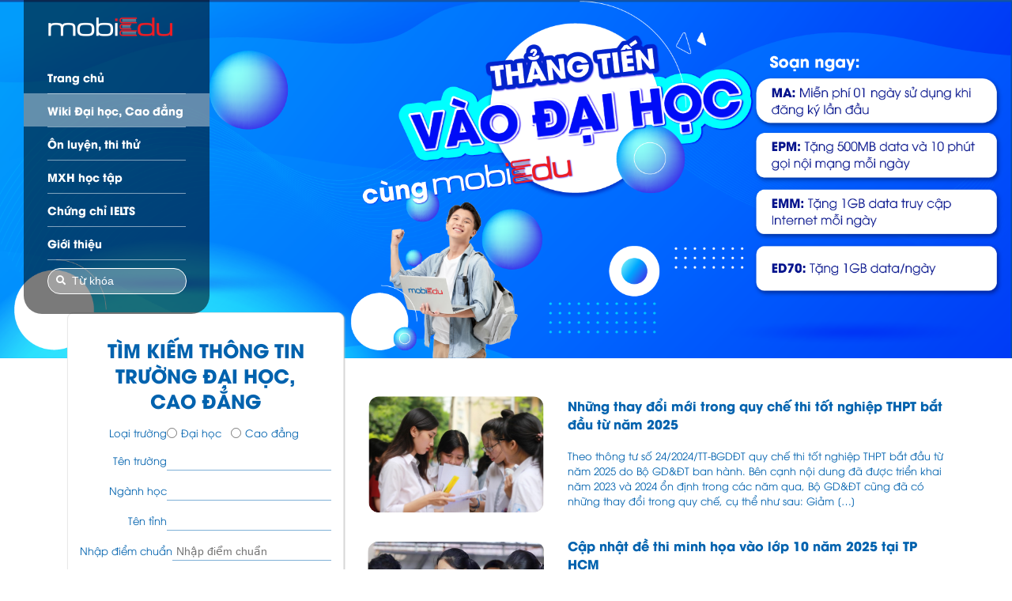

--- FILE ---
content_type: text/html; charset=UTF-8
request_url: https://daihoc.mobiedu.vn/wiki-dai-hoc/page/2/
body_size: 14414
content:
 <!doctype html>
<html lang="vi">
<head>
	<meta charset="UTF-8">
	<meta name="viewport" content="width=device-width, initial-scale=1, shrink-to-fit=no">
	<meta name="p:domain_verify" content="4a7dfc579c1fe5988d537960cf1d5cd4"/>
	<link rel="profile" href="https://gmpg.org/xfn/11">
	
<!-- 	<meta name="google-site-verification" content="ur_1mRrdOIGl_K0_X3Ifb9UPxyyQK0JQaWmDjOVc2oA" /> -->
	<meta name="google-site-verification" content="ZE-74Q4h874LOyqyfKDhqyxdBvPCVHZnq9WeVG8duDM" />

	<title>Wiki Đại học, Cao đẳng &#8211; Trang 2 &#8211; mobiEdu</title>
<meta name='robots' content='max-image-preview:large' />
<link rel='dns-prefetch' href='//code.jquery.com' />
<link rel='dns-prefetch' href='//stackpath.bootstrapcdn.com' />
<link rel="alternate" type="application/rss+xml" title="Dòng thông tin mobiEdu &raquo;" href="https://daihoc.mobiedu.vn/feed/" />
<link rel="alternate" type="application/rss+xml" title="mobiEdu &raquo; Dòng bình luận" href="https://daihoc.mobiedu.vn/comments/feed/" />
<script type="text/javascript">
/* <![CDATA[ */
window._wpemojiSettings = {"baseUrl":"https:\/\/s.w.org\/images\/core\/emoji\/15.0.3\/72x72\/","ext":".png","svgUrl":"https:\/\/s.w.org\/images\/core\/emoji\/15.0.3\/svg\/","svgExt":".svg","source":{"concatemoji":"https:\/\/daihoc.mobiedu.vn\/wp-includes\/js\/wp-emoji-release.min.js?ver=6.5.4"}};
/*! This file is auto-generated */
!function(i,n){var o,s,e;function c(e){try{var t={supportTests:e,timestamp:(new Date).valueOf()};sessionStorage.setItem(o,JSON.stringify(t))}catch(e){}}function p(e,t,n){e.clearRect(0,0,e.canvas.width,e.canvas.height),e.fillText(t,0,0);var t=new Uint32Array(e.getImageData(0,0,e.canvas.width,e.canvas.height).data),r=(e.clearRect(0,0,e.canvas.width,e.canvas.height),e.fillText(n,0,0),new Uint32Array(e.getImageData(0,0,e.canvas.width,e.canvas.height).data));return t.every(function(e,t){return e===r[t]})}function u(e,t,n){switch(t){case"flag":return n(e,"\ud83c\udff3\ufe0f\u200d\u26a7\ufe0f","\ud83c\udff3\ufe0f\u200b\u26a7\ufe0f")?!1:!n(e,"\ud83c\uddfa\ud83c\uddf3","\ud83c\uddfa\u200b\ud83c\uddf3")&&!n(e,"\ud83c\udff4\udb40\udc67\udb40\udc62\udb40\udc65\udb40\udc6e\udb40\udc67\udb40\udc7f","\ud83c\udff4\u200b\udb40\udc67\u200b\udb40\udc62\u200b\udb40\udc65\u200b\udb40\udc6e\u200b\udb40\udc67\u200b\udb40\udc7f");case"emoji":return!n(e,"\ud83d\udc26\u200d\u2b1b","\ud83d\udc26\u200b\u2b1b")}return!1}function f(e,t,n){var r="undefined"!=typeof WorkerGlobalScope&&self instanceof WorkerGlobalScope?new OffscreenCanvas(300,150):i.createElement("canvas"),a=r.getContext("2d",{willReadFrequently:!0}),o=(a.textBaseline="top",a.font="600 32px Arial",{});return e.forEach(function(e){o[e]=t(a,e,n)}),o}function t(e){var t=i.createElement("script");t.src=e,t.defer=!0,i.head.appendChild(t)}"undefined"!=typeof Promise&&(o="wpEmojiSettingsSupports",s=["flag","emoji"],n.supports={everything:!0,everythingExceptFlag:!0},e=new Promise(function(e){i.addEventListener("DOMContentLoaded",e,{once:!0})}),new Promise(function(t){var n=function(){try{var e=JSON.parse(sessionStorage.getItem(o));if("object"==typeof e&&"number"==typeof e.timestamp&&(new Date).valueOf()<e.timestamp+604800&&"object"==typeof e.supportTests)return e.supportTests}catch(e){}return null}();if(!n){if("undefined"!=typeof Worker&&"undefined"!=typeof OffscreenCanvas&&"undefined"!=typeof URL&&URL.createObjectURL&&"undefined"!=typeof Blob)try{var e="postMessage("+f.toString()+"("+[JSON.stringify(s),u.toString(),p.toString()].join(",")+"));",r=new Blob([e],{type:"text/javascript"}),a=new Worker(URL.createObjectURL(r),{name:"wpTestEmojiSupports"});return void(a.onmessage=function(e){c(n=e.data),a.terminate(),t(n)})}catch(e){}c(n=f(s,u,p))}t(n)}).then(function(e){for(var t in e)n.supports[t]=e[t],n.supports.everything=n.supports.everything&&n.supports[t],"flag"!==t&&(n.supports.everythingExceptFlag=n.supports.everythingExceptFlag&&n.supports[t]);n.supports.everythingExceptFlag=n.supports.everythingExceptFlag&&!n.supports.flag,n.DOMReady=!1,n.readyCallback=function(){n.DOMReady=!0}}).then(function(){return e}).then(function(){var e;n.supports.everything||(n.readyCallback(),(e=n.source||{}).concatemoji?t(e.concatemoji):e.wpemoji&&e.twemoji&&(t(e.twemoji),t(e.wpemoji)))}))}((window,document),window._wpemojiSettings);
/* ]]> */
</script>
<style id='wp-emoji-styles-inline-css' type='text/css'>

	img.wp-smiley, img.emoji {
		display: inline !important;
		border: none !important;
		box-shadow: none !important;
		height: 1em !important;
		width: 1em !important;
		margin: 0 0.07em !important;
		vertical-align: -0.1em !important;
		background: none !important;
		padding: 0 !important;
	}
</style>
<link rel='stylesheet' id='wp-block-library-css' href='https://daihoc.mobiedu.vn/wp-includes/css/dist/block-library/style.min.css?ver=6.5.4' type='text/css' media='all' />
<style id='classic-theme-styles-inline-css' type='text/css'>
/*! This file is auto-generated */
.wp-block-button__link{color:#fff;background-color:#32373c;border-radius:9999px;box-shadow:none;text-decoration:none;padding:calc(.667em + 2px) calc(1.333em + 2px);font-size:1.125em}.wp-block-file__button{background:#32373c;color:#fff;text-decoration:none}
</style>
<style id='global-styles-inline-css' type='text/css'>
body{--wp--preset--color--black: #000000;--wp--preset--color--cyan-bluish-gray: #abb8c3;--wp--preset--color--white: #ffffff;--wp--preset--color--pale-pink: #f78da7;--wp--preset--color--vivid-red: #cf2e2e;--wp--preset--color--luminous-vivid-orange: #ff6900;--wp--preset--color--luminous-vivid-amber: #fcb900;--wp--preset--color--light-green-cyan: #7bdcb5;--wp--preset--color--vivid-green-cyan: #00d084;--wp--preset--color--pale-cyan-blue: #8ed1fc;--wp--preset--color--vivid-cyan-blue: #0693e3;--wp--preset--color--vivid-purple: #9b51e0;--wp--preset--gradient--vivid-cyan-blue-to-vivid-purple: linear-gradient(135deg,rgba(6,147,227,1) 0%,rgb(155,81,224) 100%);--wp--preset--gradient--light-green-cyan-to-vivid-green-cyan: linear-gradient(135deg,rgb(122,220,180) 0%,rgb(0,208,130) 100%);--wp--preset--gradient--luminous-vivid-amber-to-luminous-vivid-orange: linear-gradient(135deg,rgba(252,185,0,1) 0%,rgba(255,105,0,1) 100%);--wp--preset--gradient--luminous-vivid-orange-to-vivid-red: linear-gradient(135deg,rgba(255,105,0,1) 0%,rgb(207,46,46) 100%);--wp--preset--gradient--very-light-gray-to-cyan-bluish-gray: linear-gradient(135deg,rgb(238,238,238) 0%,rgb(169,184,195) 100%);--wp--preset--gradient--cool-to-warm-spectrum: linear-gradient(135deg,rgb(74,234,220) 0%,rgb(151,120,209) 20%,rgb(207,42,186) 40%,rgb(238,44,130) 60%,rgb(251,105,98) 80%,rgb(254,248,76) 100%);--wp--preset--gradient--blush-light-purple: linear-gradient(135deg,rgb(255,206,236) 0%,rgb(152,150,240) 100%);--wp--preset--gradient--blush-bordeaux: linear-gradient(135deg,rgb(254,205,165) 0%,rgb(254,45,45) 50%,rgb(107,0,62) 100%);--wp--preset--gradient--luminous-dusk: linear-gradient(135deg,rgb(255,203,112) 0%,rgb(199,81,192) 50%,rgb(65,88,208) 100%);--wp--preset--gradient--pale-ocean: linear-gradient(135deg,rgb(255,245,203) 0%,rgb(182,227,212) 50%,rgb(51,167,181) 100%);--wp--preset--gradient--electric-grass: linear-gradient(135deg,rgb(202,248,128) 0%,rgb(113,206,126) 100%);--wp--preset--gradient--midnight: linear-gradient(135deg,rgb(2,3,129) 0%,rgb(40,116,252) 100%);--wp--preset--font-size--small: 13px;--wp--preset--font-size--medium: 20px;--wp--preset--font-size--large: 36px;--wp--preset--font-size--x-large: 42px;--wp--preset--spacing--20: 0.44rem;--wp--preset--spacing--30: 0.67rem;--wp--preset--spacing--40: 1rem;--wp--preset--spacing--50: 1.5rem;--wp--preset--spacing--60: 2.25rem;--wp--preset--spacing--70: 3.38rem;--wp--preset--spacing--80: 5.06rem;--wp--preset--shadow--natural: 6px 6px 9px rgba(0, 0, 0, 0.2);--wp--preset--shadow--deep: 12px 12px 50px rgba(0, 0, 0, 0.4);--wp--preset--shadow--sharp: 6px 6px 0px rgba(0, 0, 0, 0.2);--wp--preset--shadow--outlined: 6px 6px 0px -3px rgba(255, 255, 255, 1), 6px 6px rgba(0, 0, 0, 1);--wp--preset--shadow--crisp: 6px 6px 0px rgba(0, 0, 0, 1);}:where(.is-layout-flex){gap: 0.5em;}:where(.is-layout-grid){gap: 0.5em;}body .is-layout-flex{display: flex;}body .is-layout-flex{flex-wrap: wrap;align-items: center;}body .is-layout-flex > *{margin: 0;}body .is-layout-grid{display: grid;}body .is-layout-grid > *{margin: 0;}:where(.wp-block-columns.is-layout-flex){gap: 2em;}:where(.wp-block-columns.is-layout-grid){gap: 2em;}:where(.wp-block-post-template.is-layout-flex){gap: 1.25em;}:where(.wp-block-post-template.is-layout-grid){gap: 1.25em;}.has-black-color{color: var(--wp--preset--color--black) !important;}.has-cyan-bluish-gray-color{color: var(--wp--preset--color--cyan-bluish-gray) !important;}.has-white-color{color: var(--wp--preset--color--white) !important;}.has-pale-pink-color{color: var(--wp--preset--color--pale-pink) !important;}.has-vivid-red-color{color: var(--wp--preset--color--vivid-red) !important;}.has-luminous-vivid-orange-color{color: var(--wp--preset--color--luminous-vivid-orange) !important;}.has-luminous-vivid-amber-color{color: var(--wp--preset--color--luminous-vivid-amber) !important;}.has-light-green-cyan-color{color: var(--wp--preset--color--light-green-cyan) !important;}.has-vivid-green-cyan-color{color: var(--wp--preset--color--vivid-green-cyan) !important;}.has-pale-cyan-blue-color{color: var(--wp--preset--color--pale-cyan-blue) !important;}.has-vivid-cyan-blue-color{color: var(--wp--preset--color--vivid-cyan-blue) !important;}.has-vivid-purple-color{color: var(--wp--preset--color--vivid-purple) !important;}.has-black-background-color{background-color: var(--wp--preset--color--black) !important;}.has-cyan-bluish-gray-background-color{background-color: var(--wp--preset--color--cyan-bluish-gray) !important;}.has-white-background-color{background-color: var(--wp--preset--color--white) !important;}.has-pale-pink-background-color{background-color: var(--wp--preset--color--pale-pink) !important;}.has-vivid-red-background-color{background-color: var(--wp--preset--color--vivid-red) !important;}.has-luminous-vivid-orange-background-color{background-color: var(--wp--preset--color--luminous-vivid-orange) !important;}.has-luminous-vivid-amber-background-color{background-color: var(--wp--preset--color--luminous-vivid-amber) !important;}.has-light-green-cyan-background-color{background-color: var(--wp--preset--color--light-green-cyan) !important;}.has-vivid-green-cyan-background-color{background-color: var(--wp--preset--color--vivid-green-cyan) !important;}.has-pale-cyan-blue-background-color{background-color: var(--wp--preset--color--pale-cyan-blue) !important;}.has-vivid-cyan-blue-background-color{background-color: var(--wp--preset--color--vivid-cyan-blue) !important;}.has-vivid-purple-background-color{background-color: var(--wp--preset--color--vivid-purple) !important;}.has-black-border-color{border-color: var(--wp--preset--color--black) !important;}.has-cyan-bluish-gray-border-color{border-color: var(--wp--preset--color--cyan-bluish-gray) !important;}.has-white-border-color{border-color: var(--wp--preset--color--white) !important;}.has-pale-pink-border-color{border-color: var(--wp--preset--color--pale-pink) !important;}.has-vivid-red-border-color{border-color: var(--wp--preset--color--vivid-red) !important;}.has-luminous-vivid-orange-border-color{border-color: var(--wp--preset--color--luminous-vivid-orange) !important;}.has-luminous-vivid-amber-border-color{border-color: var(--wp--preset--color--luminous-vivid-amber) !important;}.has-light-green-cyan-border-color{border-color: var(--wp--preset--color--light-green-cyan) !important;}.has-vivid-green-cyan-border-color{border-color: var(--wp--preset--color--vivid-green-cyan) !important;}.has-pale-cyan-blue-border-color{border-color: var(--wp--preset--color--pale-cyan-blue) !important;}.has-vivid-cyan-blue-border-color{border-color: var(--wp--preset--color--vivid-cyan-blue) !important;}.has-vivid-purple-border-color{border-color: var(--wp--preset--color--vivid-purple) !important;}.has-vivid-cyan-blue-to-vivid-purple-gradient-background{background: var(--wp--preset--gradient--vivid-cyan-blue-to-vivid-purple) !important;}.has-light-green-cyan-to-vivid-green-cyan-gradient-background{background: var(--wp--preset--gradient--light-green-cyan-to-vivid-green-cyan) !important;}.has-luminous-vivid-amber-to-luminous-vivid-orange-gradient-background{background: var(--wp--preset--gradient--luminous-vivid-amber-to-luminous-vivid-orange) !important;}.has-luminous-vivid-orange-to-vivid-red-gradient-background{background: var(--wp--preset--gradient--luminous-vivid-orange-to-vivid-red) !important;}.has-very-light-gray-to-cyan-bluish-gray-gradient-background{background: var(--wp--preset--gradient--very-light-gray-to-cyan-bluish-gray) !important;}.has-cool-to-warm-spectrum-gradient-background{background: var(--wp--preset--gradient--cool-to-warm-spectrum) !important;}.has-blush-light-purple-gradient-background{background: var(--wp--preset--gradient--blush-light-purple) !important;}.has-blush-bordeaux-gradient-background{background: var(--wp--preset--gradient--blush-bordeaux) !important;}.has-luminous-dusk-gradient-background{background: var(--wp--preset--gradient--luminous-dusk) !important;}.has-pale-ocean-gradient-background{background: var(--wp--preset--gradient--pale-ocean) !important;}.has-electric-grass-gradient-background{background: var(--wp--preset--gradient--electric-grass) !important;}.has-midnight-gradient-background{background: var(--wp--preset--gradient--midnight) !important;}.has-small-font-size{font-size: var(--wp--preset--font-size--small) !important;}.has-medium-font-size{font-size: var(--wp--preset--font-size--medium) !important;}.has-large-font-size{font-size: var(--wp--preset--font-size--large) !important;}.has-x-large-font-size{font-size: var(--wp--preset--font-size--x-large) !important;}
.wp-block-navigation a:where(:not(.wp-element-button)){color: inherit;}
:where(.wp-block-post-template.is-layout-flex){gap: 1.25em;}:where(.wp-block-post-template.is-layout-grid){gap: 1.25em;}
:where(.wp-block-columns.is-layout-flex){gap: 2em;}:where(.wp-block-columns.is-layout-grid){gap: 2em;}
.wp-block-pullquote{font-size: 1.5em;line-height: 1.6;}
</style>
<link rel='stylesheet' id='jquery-ui-css' href='https://code.jquery.com/ui/1.12.1/themes/smoothness/jquery-ui.css?ver=6.5.4' type='text/css' media='all' />
<link rel='stylesheet' id='bootstrap-css-css' href='//stackpath.bootstrapcdn.com/bootstrap/4.3.1/css/bootstrap.min.css?ver=6.5.4' type='text/css' media='all' />
<link rel='stylesheet' id='owlcarousel-css' href='https://daihoc.mobiedu.vn/wp-content/plugins/wikidaihoc-required/public/css/owl.carousel.min.css?ver=2.3.4' type='text/css' media='all' />
<link rel='stylesheet' id='owltheme-css' href='https://daihoc.mobiedu.vn/wp-content/plugins/wikidaihoc-required/public/css/owl.theme.default.css?ver=2.3.4' type='text/css' media='all' />
<link rel='stylesheet' id='jquery-magnific-css' href='https://daihoc.mobiedu.vn/wp-content/plugins/wikidaihoc-required/public/css/magnific-popup.min.css?ver=1.0.0' type='text/css' media='all' />
<link rel='stylesheet' id='wikidaihoc-required-css' href='https://daihoc.mobiedu.vn/wp-content/plugins/wikidaihoc-required/public/css/wikidaihoc-required-public.css?ver=1644549667' type='text/css' media='all' />
<link rel='stylesheet' id='wikidaihoc-bootstrap-css' href='https://daihoc.mobiedu.vn/wp-content/themes/wikidaihoc/assets/css/bootstrap.min.css?ver=4.4.1' type='text/css' media='all' />
<link rel='stylesheet' id='wikidaihoc-owlcarousel-css' href='https://daihoc.mobiedu.vn/wp-content/themes/wikidaihoc/assets/css/owl.carousel.min.css?ver=2.3.4' type='text/css' media='all' />
<link rel='stylesheet' id='wikidaihoc-animated-css' href='https://daihoc.mobiedu.vn/wp-content/themes/wikidaihoc/assets/css/animated.css?ver=20151215' type='text/css' media='all' />
<link rel='stylesheet' id='wikidaihoc-awesome-css' href='https://daihoc.mobiedu.vn/wp-content/themes/wikidaihoc/assets/font/fontawesome/all.css?ver=20151215' type='text/css' media='all' />
<link rel='stylesheet' id='wikidaihoc-style-css' href='https://daihoc.mobiedu.vn/wp-content/themes/wikidaihoc/style.css?ver=1684723163' type='text/css' media='all' />
<link rel='stylesheet' id='wikidaihoc-mainstyle-css' href='https://daihoc.mobiedu.vn/wp-content/themes/wikidaihoc/assets/css/style.css?ver=1688524635' type='text/css' media='all' />
<link rel='stylesheet' id='wikidaihoc-customstyle-css' href='https://daihoc.mobiedu.vn/wp-content/themes/wikidaihoc/assets/css/custom-wiki.css?ver=1650539277' type='text/css' media='all' />
<link rel='stylesheet' id='wikidaihoc-mainresponsive-css' href='https://daihoc.mobiedu.vn/wp-content/themes/wikidaihoc/assets/css/responsive.css?ver=1684748885' type='text/css' media='all' />
<link rel='stylesheet' id='dd_lastviewed_css-css' href='https://daihoc.mobiedu.vn/wp-content/plugins/dd-lastviewed/css/style.css?ver=6.5.4' type='text/css' media='all' />
<script type="text/javascript" id="jquery-core-js-extra">
/* <![CDATA[ */
var wp_vars = {"ajaxurl":"https:\/\/daihoc.mobiedu.vn\/wp-admin\/admin-ajax.php","homeurl":"https:\/\/daihoc.mobiedu.vn\/","current":"https:\/\/daihoc.mobiedu.vn\/wiki-dai-hoc\/page\/2\/","js":"https:\/\/daihoc.mobiedu.vn\/wp-content\/themes\/wikidaihoc","ajax_nonce":"f9dcef23ff"};
/* ]]> */
</script>
<script type="text/javascript" src="https://daihoc.mobiedu.vn/wp-includes/js/jquery/jquery.min.js?ver=3.7.1" id="jquery-core-js"></script>
<script type="text/javascript" src="https://daihoc.mobiedu.vn/wp-includes/js/jquery/jquery-migrate.min.js?ver=3.4.1" id="jquery-migrate-js"></script>
<script type="text/javascript" src="https://daihoc.mobiedu.vn/wp-content/plugins/wikidaihoc-required/public/js/popper.min.js?ver=1.0.0" id="popper-js-js"></script>
<script type="text/javascript" src="https://daihoc.mobiedu.vn/wp-content/plugins/wikidaihoc-required/public/js/bootstrap.min.js?ver=1.0.0" id="bootstrap-js-js"></script>
<script type="text/javascript" src="https://daihoc.mobiedu.vn/wp-content/plugins/wikidaihoc-required/public/js/owl.carousel.min.js?ver=1.0.0" id="owlcarousel-js-js"></script>
<script type="text/javascript" src="https://daihoc.mobiedu.vn/wp-content/plugins/wikidaihoc-required/public/js/slick.min.js?ver=1.0.0" id="slick-js-js"></script>
<script type="text/javascript" src="https://daihoc.mobiedu.vn/wp-content/plugins/wikidaihoc-required/public/js/jquery.magnific-popup.min.js?ver=1.0.0" id="jquery-magnific-js"></script>
<script type="text/javascript" src="https://daihoc.mobiedu.vn/wp-content/plugins/wikidaihoc-required/public/js/jquery.waypoints.min.js?ver=1.0.0" id="wikidh-waypoints-js"></script>
<script type="text/javascript" src="https://daihoc.mobiedu.vn/wp-content/plugins/wikidaihoc-required/public/js/jquery.countTo.min.js?ver=1.0.0" id="wikidh-countTo-js"></script>
<script type="text/javascript" src="https://daihoc.mobiedu.vn/wp-content/plugins/wikidaihoc-required/public/js/wikidaihoc-required-public.js?ver=1644549667" id="wikidaihoc-required-js"></script>
<link rel="https://api.w.org/" href="https://daihoc.mobiedu.vn/wp-json/" /><link rel="EditURI" type="application/rsd+xml" title="RSD" href="https://daihoc.mobiedu.vn/xmlrpc.php?rsd" />
<meta name="generator" content="WordPress 6.5.4" />
			<script async src="https://www.googletagmanager.com/gtag/js?id=G-VSL3839B4D"></script>
		<script>
		window.dataLayer = window.dataLayer || [];
		function gtag(){dataLayer.push(arguments);}
		gtag('js', new Date());
				gtag('config', 'G-VSL3839B4D', { 'groups': 'tailieu_ol' });
			</script>
	
	<!-- Second gtag instance -->
	<script async src="https://www.googletagmanager.com/gtag/js?id=G-ZZM9L108RW"></script>
	<script>
		window.dataLayer = window.dataLayer || [];
		function gtag() {
			dataLayer.push(arguments);
		}
		gtag('js', new Date());
		gtag('config', 'G-ZZM9L108RW');
	</script>
<meta property="og:image" content="https://daihoc.mobiedu.vn/wp-content/uploads/2022/01/Logo_mobiedu.png"/>		<style type="text/css">
					.site-title,
			.site-description {
				position: absolute;
				clip: rect(1px, 1px, 1px, 1px);
			}
				</style>
		<link rel="icon" href="https://daihoc.mobiedu.vn/wp-content/uploads/2022/03/m-favicon.png" sizes="32x32" />
<link rel="icon" href="https://daihoc.mobiedu.vn/wp-content/uploads/2022/03/m-favicon.png" sizes="192x192" />
<link rel="apple-touch-icon" href="https://daihoc.mobiedu.vn/wp-content/uploads/2022/03/m-favicon.png" />
<meta name="msapplication-TileImage" content="https://daihoc.mobiedu.vn/wp-content/uploads/2022/03/m-favicon.png" />
	
	<script src="https://www.googleoptimize.com/optimize.js?id=OPT-W3TPFQ4"></script>
	
	<!-- Google Tag Manager -->

	<script>(function(w,d,s,l,i){w[l]=w[l]||[];w[l].push({'gtm.start':

	new Date().getTime(),event:'gtm.js'});var f=d.getElementsByTagName(s)[0],

	j=d.createElement(s),dl=l!='dataLayer'?'&l='+l:'';j.async=true;j.src=

	'https://www.googletagmanager.com/gtm.js?id='+i+dl;f.parentNode.insertBefore(j,f);

	})(window,document,'script','dataLayer','GTM-KBWZ7WL');
	gtag('config', 'GA4_MEASUREMENT_ID', {'allow_google_signals': false});
	</script>

	<!-- End Google Tag Manager -->
	
</head>

<body class="blog paged wp-custom-logo paged-2 hfeed">
<input class="hidden url_home" value="https://daihoc.mobiedu.vn" >
<input  class="hidden LOGGED_IN_COOKIE" value="wordpress_logged_in_6a08e40b3943059004ebbad8f346115e">	
<div id="fb-root"></div>
<div id="page" class="site">
	<a class="skip-link screen-reader-text" href="#content">Skip to content</a>

	<header id="masthead" class="site-header relative sticky">
	<div class="header-area">
		<div class="container header-container">
			<div class="header-wrap">
				<div class="header-wrap-i">
					<div class="site-branding">
						<a href="https://daihoc.mobiedu.vn/" class="custom-logo-link" rel="home"><img width="158" height="27" src="https://daihoc.mobiedu.vn/wp-content/uploads/2022/01/Logo_mobiedu.png" class="custom-logo" alt="mobiEdu" decoding="async" srcset="https://daihoc.mobiedu.vn/wp-content/uploads/2022/01/Logo_mobiedu.png 158w, https://daihoc.mobiedu.vn/wp-content/uploads/2022/01/Logo_mobiedu-150x27.png 150w" sizes="(max-width: 158px) 100vw, 158px" /></a>							<p class="site-title"><a href="https://daihoc.mobiedu.vn/" rel="home">mobiEdu</a></p>
														<p class="site-description">Trang thông tin tổng hợp các trường đại học trên cả nước</p>
											</div><!-- .site-branding -->
					<nav id="site-navigation" class="main-navigation">
						<ul id="menu-main-menu" class="menu"><li id="menu-item-474" class="menu-item menu-item-type-post_type menu-item-object-page menu-item-home menu-item-474"><a href="https://daihoc.mobiedu.vn/">Trang chủ</a></li>
<li id="menu-item-33" class="menu-item menu-item-type-post_type menu-item-object-page current-menu-item page_item page-item-31 current_page_item current_page_parent menu-item-33"><a href="https://daihoc.mobiedu.vn/wiki-dai-hoc/" aria-current="page">Wiki Đại học, Cao đẳng</a></li>
<li id="menu-item-34" class="menu-item menu-item-type-custom menu-item-object-custom menu-item-has-children menu-item-34"><a target="_blank" rel="noopener" href="https://thithu.mobiedu.vn/">Ôn luyện, thi thử</a>
<ul class="sub-menu">
	<li id="menu-item-40" class="menu-item menu-item-type-custom menu-item-object-custom menu-item-40"><a target="_blank" rel="noopener" href="https://thithu.mobiedu.vn/exam-online/exam/oldexam">Đánh giá năng lực</a></li>
	<li id="menu-item-41" class="menu-item menu-item-type-custom menu-item-object-custom menu-item-has-children menu-item-41"><a target="_blank" rel="noopener" href="https://mobistudy.vn/landing">Học tập, ôn luyện</a>
	<ul class="sub-menu">
		<li id="menu-item-599" class="menu-item menu-item-type-custom menu-item-object-custom menu-item-599"><a target="_blank" rel="noopener" href="https://mobistudy.vn/landing">Ôn thi tổng hợp</a></li>
		<li id="menu-item-600" class="menu-item menu-item-type-custom menu-item-object-custom menu-item-600"><a target="_blank" rel="noopener" href="http://hiclass.mobiedu.vn/">Ôn thi tiếng Anh</a></li>
		<li id="menu-item-7220" class="menu-item menu-item-type-custom menu-item-object-custom menu-item-7220"><a href="https://ielts.mobiedu.vn/">Ôn thi IELTS</a></li>
	</ul>
</li>
	<li id="menu-item-7177" class="menu-item menu-item-type-custom menu-item-object-custom menu-item-7177"><a href="https://thithu.mobiedu.vn/exam-online/sla-english">Khảo sát tiếng Anh</a></li>
	<li id="menu-item-42" class="menu-item menu-item-type-custom menu-item-object-custom menu-item-42"><a target="_blank" rel="noopener" href="https://thithu.mobiedu.vn/exam-online/exam/new/2023">Luyện đề 2024</a></li>
	<li id="menu-item-7089" class="menu-item menu-item-type-custom menu-item-object-custom menu-item-7089"><a href="https://daihoc.mobiedu.vn/tai_lieu">Tài liệu ôn thi</a></li>
</ul>
</li>
<li id="menu-item-35" class="d-none menu-item menu-item-type-custom menu-item-object-custom menu-item-35"><a target="_blank" rel="noopener" href="https://diemthi.mobiedu.vn/?typeExam=TOAN">Tra cứu điểm</a></li>
<li id="menu-item-37" class="menu-item menu-item-type-custom menu-item-object-custom menu-item-37"><a target="_blank" rel="noopener" href="https://mlearn.vn/hoi-bai">MXH học tập</a></li>
<li id="menu-item-8551" class="menu-item menu-item-type-custom menu-item-object-custom menu-item-8551"><a href="https://ielts.mobiedu.vn">Chứng chỉ IELTS</a></li>
<li id="menu-item-7148" class="menu-item menu-item-type-post_type menu-item-object-page menu-item-7148"><a href="https://daihoc.mobiedu.vn/gioi-thieu/">Giới thiệu</a></li>
<li class="menu-item-search"><form role="search" method="get" class="search-form" action="https://daihoc.mobiedu.vn/">
    <div class="input-group">
        <input type="search" class="search-field form-control" placeholder="Từ khóa" value="" name="s" />
        <div class="input-group-append">
            <button class="bt-4" type="submit"><i class="fas fa-search"></i></button>
        </div>
    </div>
</form></li></ul>                                            
                                            <!--nếu chưa đăng nhập thì hiển thị đăng nhập đăng ký -->
                                            <!--                                                    <div class="link_login_and_register hidden"> 
                                                        <button class="btn-login-user"><a href="">Đăng Nhập</a></button> / <button><a href="">Đăng Ký</a></button>     
                                                    </div>-->
                                                                                                                                                                                                                                                    <!--                                                    <div class="show-avt hidden">
                                                            <a href="#">
                                                               
                                                                <img src="" alt=""  class="icon-avartar"/> 
                                                                <span class="user_name"></span>
                                                                
                                                            </a> 
                                                            <button class="btn_list_user_action">
                                                                <svg viewBox="0 0 20 20" width="1em" height="1em" class="a8c37x1j ms05siws hwsy1cff b7h9ocf4 rs22bh7c fzdkajry jnigpg78 odw8uiq3"><path d="M10 14a1 1 0 0 1-.755-.349L5.329 9.182a1.367 1.367 0 0 1-.205-1.46A1.184 1.184 0 0 1 6.2 7h7.6a1.18 1.18 0 0 1 1.074.721 1.357 1.357 0 0 1-.2 1.457l-3.918 4.473A1 1 0 0 1 10 14z"></path></svg>
                                                            </button>
                                                            <ul class="sub-menu sub-menu-user">
                                                                <li class="menu-item menu-item-type-custom menu-item-object-custom"><a id="profile-user" href="">Thông tin cá nhân</a></li>
                                                                <li class="menu-item menu-item-type-custom menu-item-object-custom"><a id="follow-school-user" href="">Các trường quan tâm</a></li>
                                                                <li class="menu-item menu-item-type-custom menu-item-object-custom"><a href="/wp-login-user-fr.php?action=lostpassword">Quên mật khẩu</a></li>
                                                                <li class="menu-item menu-item-type-custom menu-item-object-custom"><button id="logout-user">Đăng xuất</button></li>
                                                                
                                                            </ul>
                                                    </div>-->
                                                                                            <!--                                                    <input class="hidden" value="" id="input-show-avt">
                                                    <input class="hidden url_home" value="" >-->
                                                   
					</nav><!-- #site-navigation -->
				</div>
			</div>
		</div>
	</div>
</header><!-- #masthead -->
<header id="masthead-mobile" class="site-header-mobile">
	<div class="header-area">
		<div class="container">
			<div class="row">
				<div class="col-6 col-left">
					<nav id="mobile-navigation" class="mobile-navigation">
						<button class="menu--toggle collapsed" data-toggle="collapse" data-target="#mobile-nav" aria-expanded="false" aria-controls="mobile-nav"><span>Menu</span></button>
					</nav><!-- #site-navigation -->
				</div>
				<div class="col-6 col-right">
					<div class="site-branding">
						<a href="https://daihoc.mobiedu.vn/" class="custom-logo-link" rel="home"><img width="158" height="27" src="https://daihoc.mobiedu.vn/wp-content/uploads/2022/01/Logo_mobiedu.png" class="custom-logo" alt="mobiEdu" decoding="async" srcset="https://daihoc.mobiedu.vn/wp-content/uploads/2022/01/Logo_mobiedu.png 158w, https://daihoc.mobiedu.vn/wp-content/uploads/2022/01/Logo_mobiedu-150x27.png 150w" sizes="(max-width: 158px) 100vw, 158px" /></a>					</div><!-- .site-branding -->	
				</div>
			</div>	
		</div>
	</div>
	<div id="mobile-nav" class="collapse">
		<ul id="menu-main-menu-1" class="menu"><li class="menu-item menu-item-type-post_type menu-item-object-page menu-item-home menu-item-474"><a href="https://daihoc.mobiedu.vn/">Trang chủ</a></li>
<li class="menu-item menu-item-type-post_type menu-item-object-page current-menu-item page_item page-item-31 current_page_item current_page_parent menu-item-33"><a href="https://daihoc.mobiedu.vn/wiki-dai-hoc/" aria-current="page">Wiki Đại học, Cao đẳng</a></li>
<li class="menu-item menu-item-type-custom menu-item-object-custom menu-item-has-children menu-item-34"><a target="_blank" rel="noopener" href="https://thithu.mobiedu.vn/">Ôn luyện, thi thử</a>
<ul class="sub-menu">
	<li class="menu-item menu-item-type-custom menu-item-object-custom menu-item-40"><a target="_blank" rel="noopener" href="https://thithu.mobiedu.vn/exam-online/exam/oldexam">Đánh giá năng lực</a></li>
	<li class="menu-item menu-item-type-custom menu-item-object-custom menu-item-has-children menu-item-41"><a target="_blank" rel="noopener" href="https://mobistudy.vn/landing">Học tập, ôn luyện</a>
	<ul class="sub-menu">
		<li class="menu-item menu-item-type-custom menu-item-object-custom menu-item-599"><a target="_blank" rel="noopener" href="https://mobistudy.vn/landing">Ôn thi tổng hợp</a></li>
		<li class="menu-item menu-item-type-custom menu-item-object-custom menu-item-600"><a target="_blank" rel="noopener" href="http://hiclass.mobiedu.vn/">Ôn thi tiếng Anh</a></li>
		<li class="menu-item menu-item-type-custom menu-item-object-custom menu-item-7220"><a href="https://ielts.mobiedu.vn/">Ôn thi IELTS</a></li>
	</ul>
</li>
	<li class="menu-item menu-item-type-custom menu-item-object-custom menu-item-7177"><a href="https://thithu.mobiedu.vn/exam-online/sla-english">Khảo sát tiếng Anh</a></li>
	<li class="menu-item menu-item-type-custom menu-item-object-custom menu-item-42"><a target="_blank" rel="noopener" href="https://thithu.mobiedu.vn/exam-online/exam/new/2023">Luyện đề 2024</a></li>
	<li class="menu-item menu-item-type-custom menu-item-object-custom menu-item-7089"><a href="https://daihoc.mobiedu.vn/tai_lieu">Tài liệu ôn thi</a></li>
</ul>
</li>
<li class="d-none menu-item menu-item-type-custom menu-item-object-custom menu-item-35"><a target="_blank" rel="noopener" href="https://diemthi.mobiedu.vn/?typeExam=TOAN">Tra cứu điểm</a></li>
<li class="menu-item menu-item-type-custom menu-item-object-custom menu-item-37"><a target="_blank" rel="noopener" href="https://mlearn.vn/hoi-bai">MXH học tập</a></li>
<li class="menu-item menu-item-type-custom menu-item-object-custom menu-item-8551"><a href="https://ielts.mobiedu.vn">Chứng chỉ IELTS</a></li>
<li class="menu-item menu-item-type-post_type menu-item-object-page menu-item-7148"><a href="https://daihoc.mobiedu.vn/gioi-thieu/">Giới thiệu</a></li>
</ul>	</div>
</header><!-- #masthead -->
	<div class="header-banner"><div class="hidden-xs"><div class='white' style='background:rgba(0,0,0,0); border:solid 0px rgba(0,0,0,0); border-radius:0px; padding:0px 0px 0px 0px;'>
<div id='slider_7090' class='owl-carousel sa_owl_theme autohide-arrows' data-slider-id='slider_7090' style='visibility:hidden;'>
<div id='slider_7090_slide01' class='sa_hover_container sa_vert_center_wrap' style='padding:0% 0%; margin:0px 0%; background-image:url(&quot;https://daihoc.mobiedu.vn/wp-content/uploads/2023/05/pc-1.png&quot;); background-position:center center; background-size:cover; background-repeat:no-repeat; '><div class='sa_hover_fullslide'><a class='sa_slide_link_icon' href='https://thithu.mobiedu.vn/package-list' target='_self' title='' aria-label=''></a></div>
<div class='sa_vert_center'></div></div>
<div id='slider_7090_slide02' class='sa_hover_container sa_vert_center_wrap' style='padding:0% 0%; margin:0px 0%; background-image:url(&quot;https://daihoc.mobiedu.vn/wp-content/uploads/2023/05/V3-Banner-1920x680-1.png&quot;); background-position:center center; background-size:cover; background-repeat:no-repeat; '><div class='sa_hover_fullslide'><a class='sa_slide_link_icon' href='https://mlearn.vn/hoi-bai' target='_blank' title='' aria-label=''></a></div>
<div class='sa_vert_center'></div></div>
</div>
</div>
<script type='text/javascript'>
	jQuery(document).ready(function() {
		jQuery('#slider_7090').owlCarousel({
			items : 1,
			smartSpeed : 200,
			autoplay : true,
			autoplayTimeout : 5000,
			autoplayHoverPause : true,
			smartSpeed : 200,
			fluidSpeed : 200,
			autoplaySpeed : 200,
			navSpeed : 200,
			dotsSpeed : 200,
			loop : true,
			nav : true,
			navText : ['Previous','Next'],
			dots : false,
			responsiveRefreshRate : 200,
			slideBy : 1,
			mergeFit : true,
			autoHeight : false,
			mouseDrag : true,
			touchDrag : true
		});
		jQuery('#slider_7090').css('visibility', 'visible');
		sa_resize_slider_7090();
		window.addEventListener('resize', sa_resize_slider_7090);
		function sa_resize_slider_7090() {
			var min_height = '35.417';
			var win_width = jQuery(window).width();
			var slider_width = jQuery('#slider_7090').width();
			if (win_width < 480) {
				var slide_width = slider_width / 1;
			} else if (win_width < 768) {
				var slide_width = slider_width / 1;
			} else if (win_width < 980) {
				var slide_width = slider_width / 1;
			} else if (win_width < 1200) {
				var slide_width = slider_width / 1;
			} else if (win_width < 1500) {
				var slide_width = slider_width / 1;
			} else {
				var slide_width = slider_width / 1;
			}
			slide_width = Math.round(slide_width);
			var slide_height = '0';
			if (min_height == 'aspect43') {
				slide_height = (slide_width / 4) * 3;				slide_height = Math.round(slide_height);
			} else if (min_height == 'aspect169') {
				slide_height = (slide_width / 16) * 9;				slide_height = Math.round(slide_height);
			} else {
				slide_height = (slide_width / 100) * min_height;				slide_height = Math.round(slide_height);
			}
			jQuery('#slider_7090 .owl-item .sa_hover_container').css('min-height', slide_height+'px');
		}
		var owl_goto = jQuery('#slider_7090');
		jQuery('.slider_7090_goto1').click(function(event){
			owl_goto.trigger('to.owl.carousel', 0);
		});
		jQuery('.slider_7090_goto2').click(function(event){
			owl_goto.trigger('to.owl.carousel', 1);
		});
		var resize_7090 = jQuery('.owl-carousel');
		resize_7090.on('initialized.owl.carousel', function(e) {
			if (typeof(Event) === 'function') {
				window.dispatchEvent(new Event('resize'));
			} else {
				var evt = window.document.createEvent('UIEvents');
				evt.initUIEvent('resize', true, false, window, 0);
				window.dispatchEvent(evt);
			}
		});
	});
</script>
</div><div class="d-sm-none"><div class='white' style='background:rgba(0,0,0,0); border:solid 0px rgba(0,0,0,0); border-radius:0px; padding:0px 0px 0px 0px;'>
<div id='slider_7095' class='owl-carousel sa_owl_theme autohide-arrows' data-slider-id='slider_7095' style='visibility:hidden;'>
<div id='slider_7095_slide01' class='sa_hover_container sa_vert_center_wrap' style='padding:0% 0%; margin:0px 0%; background-image:url(&quot;https://daihoc.mobiedu.vn/wp-content/uploads/2023/05/mobile.png&quot;); background-position:center center; background-size:contain; background-repeat:no-repeat; '><div class='sa_hover_fullslide'><a class='sa_slide_link_icon' href='https://thithu.mobiedu.vn/package-list' target='_self' title='' aria-label=''></a></div>
<div class='sa_vert_center'></div></div>
<div id='slider_7095_slide02' class='sa_hover_container sa_vert_center_wrap' style='padding:0% 0%; margin:0px 0%; background-image:url(&quot;https://daihoc.mobiedu.vn/wp-content/uploads/2023/05/V3-Banner-380x580-1.png&quot;); background-position:center center; background-size:cover; background-repeat:no-repeat; '><div class='sa_hover_fullslide'><a class='sa_slide_link_icon' href='https://mlearn.vn/hoi-bai' target='_blank' title='' aria-label=''></a></div>
<div class='sa_vert_center'></div></div>
</div>
</div>
<script type='text/javascript'>
	jQuery(document).ready(function() {
		jQuery('#slider_7095').owlCarousel({
			items : 1,
			smartSpeed : 200,
			autoplay : true,
			autoplayTimeout : 5000,
			autoplayHoverPause : true,
			smartSpeed : 200,
			fluidSpeed : 200,
			autoplaySpeed : 200,
			navSpeed : 200,
			dotsSpeed : 200,
			loop : true,
			nav : true,
			navText : ['Previous','Next'],
			dots : false,
			responsiveRefreshRate : 200,
			slideBy : 1,
			mergeFit : true,
			autoHeight : false,
			mouseDrag : true,
			touchDrag : true
		});
		jQuery('#slider_7095').css('visibility', 'visible');
		sa_resize_slider_7095();
		window.addEventListener('resize', sa_resize_slider_7095);
		function sa_resize_slider_7095() {
			var min_height = '152.63';
			var win_width = jQuery(window).width();
			var slider_width = jQuery('#slider_7095').width();
			if (win_width < 480) {
				var slide_width = slider_width / 1;
			} else if (win_width < 768) {
				var slide_width = slider_width / 1;
			} else if (win_width < 980) {
				var slide_width = slider_width / 1;
			} else if (win_width < 1200) {
				var slide_width = slider_width / 1;
			} else if (win_width < 1500) {
				var slide_width = slider_width / 1;
			} else {
				var slide_width = slider_width / 1;
			}
			slide_width = Math.round(slide_width);
			var slide_height = '0';
			if (min_height == 'aspect43') {
				slide_height = (slide_width / 4) * 3;				slide_height = Math.round(slide_height);
			} else if (min_height == 'aspect169') {
				slide_height = (slide_width / 16) * 9;				slide_height = Math.round(slide_height);
			} else {
				slide_height = (slide_width / 100) * min_height;				slide_height = Math.round(slide_height);
			}
			jQuery('#slider_7095 .owl-item .sa_hover_container').css('min-height', slide_height+'px');
		}
		var owl_goto = jQuery('#slider_7095');
		jQuery('.slider_7095_goto1').click(function(event){
			owl_goto.trigger('to.owl.carousel', 0);
		});
		jQuery('.slider_7095_goto2').click(function(event){
			owl_goto.trigger('to.owl.carousel', 1);
		});
		var resize_7095 = jQuery('.owl-carousel');
		resize_7095.on('initialized.owl.carousel', function(e) {
			if (typeof(Event) === 'function') {
				window.dispatchEvent(new Event('resize'));
			} else {
				var evt = window.document.createEvent('UIEvents');
				evt.initUIEvent('resize', true, false, window, 0);
				window.dispatchEvent(evt);
			}
		});
	});
</script>
</div></div>
	<div id="content" class="site-content">
		<div id="page-content" class="page--content">
	<div class="container">
		<div class="row">
			<!-- <div class="col-sm-4 hidden-xs"> -->
<div class="sidebar col-lg-4  sidebar-left">
	<aside id="secondary" class="widget-area">
		<section id="wk_sschool_widget-2" class="widget-odd widget-first widget-1 widget widget_wk_sschool_widget">        <div class="search-container search-truong search-column row">
            <div class="search-form col-12">
                <div class="search-title">
                    Tìm kiếm thông tin trường Đại học, Cao đẳng                </div>
                <div class="d-flex input-wrapper">
                    <div class="form-label">
                        Loại trường                    </div>
					<div class="form-check form-check-inline">
						<input class="form-check-input" type="radio" name="school_type" id="school_type1" value="1">
						<label class="form-check-label" for="school_type1">Đại học</label>
					</div>
					<div class="form-check form-check-inline">
						<input class="form-check-input" type="radio" name="school_type" id="school_type2" value="2">
						<label class="form-check-label" for="school_type2">Cao đẳng</label>
					</div>
                </div>
                <div class="d-flex input-wrapper">
                    <div class="form-label">
                        Tên trường                    </div>
                    <input list="list-school" type="text" />
                    <datalist id="list-school">
                    </datalist>
                </div>
                                    <div class="d-flex input-wrapper">
                        <div class="form-label">
                            Ngành học                        </div>
                        <input list="list-major" type="text" />
                        <datalist id="list-major">
                        </datalist>
                    </div>
                                                <div class="d-flex input-wrapper">
                    <div class="form-label">
                        Tên tỉnh                    </div>
                    <input list="list-province" type="text" />
                    <datalist id="list-province">
                    </datalist>
                </div>
                                                <div class="d-flex input-wrapper">
                    <div class="form-label">
                        Nhập điểm chuẩn                    </div>
                    <input id='get-benchmark' placeholder="Nhập điểm chuẩn" min="1" type="number" onblur="getBenchMark()" />
                </div>
                                <div class="btn-container">
                    <button onclick="searchSchool()" class="look-up-btn">Tra cứu ngay</button>
                </div>
            </div>
            <div class="result col-12">
                <div id="result-number" class="number">
                </div>
                <div id="result-school" class="list-school">
                </div>
            </div>
        </div>
        </section><section id="block-37" class="widget-even widget-2 widget widget_block widget_media_image">
<div class="wp-block-image box-sticky"><figure class="aligncenter size-full"><a href="https://mlearn.vn/hoi-bai" target="_blank"><img fetchpriority="high" decoding="async" width="348" height="584" src="https://daihoc.mobiedu.vn/wp-content/uploads/2023/05/banner-sidebar.png" alt="" class="wp-image-7072" srcset="https://daihoc.mobiedu.vn/wp-content/uploads/2023/05/banner-sidebar.png 348w, https://daihoc.mobiedu.vn/wp-content/uploads/2023/05/banner-sidebar-179x300.png 179w" sizes="(max-width: 348px) 100vw, 348px" /></a></figure></div>
</section><section id="block-42" class="widget-odd widget-last widget-3 widget widget_block"></section>	</aside><!-- #secondary -->
</div>

			<div id="primary" class="content-area col-lg-8 col-12">
				<main id="main" class="site-main py-lg-5 py-md-4 py-3">
										<header>
							<h1 class="page-title screen-reader-text">Wiki Đại học, Cao đẳng</h1>
						</header>
											<div class="blog-list">
						
<article id="post-8789" class="post-8789 post type-post status-publish format-standard has-post-thumbnail hentry category-tin-tuyen-sinh">
			<div class="row">
			<div class="col col-12 col-sm-4">
				
			<a class="post-thumbnail" href="https://daihoc.mobiedu.vn/nhung-thay-doi-moi-trong-quy-che-thi-tot-nghiep-thpt-bat-dau-tu-nam-2025/" aria-hidden="true" tabindex="-1">
				<img width="888" height="592" src="https://daihoc.mobiedu.vn/wp-content/uploads/2025/02/image-2.png" class="attachment-post-thumbnail size-post-thumbnail wp-post-image" alt="Những thay đổi mới trong quy chế thi tốt nghiệp THPT bắt đầu từ năm 2025" decoding="async" srcset="https://daihoc.mobiedu.vn/wp-content/uploads/2025/02/image-2.png 888w, https://daihoc.mobiedu.vn/wp-content/uploads/2025/02/image-2-300x200.png 300w, https://daihoc.mobiedu.vn/wp-content/uploads/2025/02/image-2-768x512.png 768w" sizes="(max-width: 888px) 100vw, 888px" />			</a>

						</div>
			<div class="col col-12 col-sm-8">
				<div class="entry-content">
					<header class="entry-header">
						<h3 class="entry-title"><a href="https://daihoc.mobiedu.vn/nhung-thay-doi-moi-trong-quy-che-thi-tot-nghiep-thpt-bat-dau-tu-nam-2025/" rel="bookmark">Những thay đổi mới trong quy chế thi tốt nghiệp THPT bắt đầu từ năm 2025</a></h3>					</header><!-- .entry-header -->

					<div class="entry-summary">
						Theo thông tư số 24/2024/TT-BGDĐT quy chế thi tốt nghiệp THPT bắt đầu từ năm 2025 do Bộ GD&amp;ĐT ban hành. Bên cạnh nội dung đã được triển khai năm 2023 và 2024 ổn định trong các năm qua, Bộ GD&amp;ĐT cũng đã có những thay đổi trong quy chế, cụ thể như sau: Giảm [&hellip;]					</div><!-- .entry-summary -->
				</div>
			</div>
		</div>
	</article><!-- #post-8789 -->

<article id="post-8769" class="post-8769 post type-post status-publish format-standard has-post-thumbnail hentry category-tin-tuyen-sinh">
			<div class="row">
			<div class="col col-12 col-sm-4">
				
			<a class="post-thumbnail" href="https://daihoc.mobiedu.vn/cap-nhat-de-thi-minh-hoa-vao-lop-10-nam-2025-tai-tp-hcm/" aria-hidden="true" tabindex="-1">
				<img width="800" height="480" src="https://daihoc.mobiedu.vn/wp-content/uploads/2025/02/image-1.png" class="attachment-post-thumbnail size-post-thumbnail wp-post-image" alt="Cập nhật đề thi minh họa vào lớp 10 năm 2025 tại TP HCM" decoding="async" srcset="https://daihoc.mobiedu.vn/wp-content/uploads/2025/02/image-1.png 800w, https://daihoc.mobiedu.vn/wp-content/uploads/2025/02/image-1-300x180.png 300w, https://daihoc.mobiedu.vn/wp-content/uploads/2025/02/image-1-768x461.png 768w" sizes="(max-width: 800px) 100vw, 800px" />			</a>

						</div>
			<div class="col col-12 col-sm-8">
				<div class="entry-content">
					<header class="entry-header">
						<h3 class="entry-title"><a href="https://daihoc.mobiedu.vn/cap-nhat-de-thi-minh-hoa-vao-lop-10-nam-2025-tai-tp-hcm/" rel="bookmark">Cập nhật đề thi minh họa vào lớp 10 năm 2025 tại TP HCM</a></h3>					</header><!-- .entry-header -->

					<div class="entry-summary">
						Chiều ngày 02/10/2024, sở giáo dục và đào tạo công bố đề thi minh họa lớp 10 của 3 môn Toán, Văn, Ngoại ngữ.Đề thi môn Văn: gồm hai phần là Đọc hiểu văn bản văn học và viết đoạn văn (5 điểm); Đọc hiểu văn bản nghị luận hoặc thông tin và viết bài [&hellip;]					</div><!-- .entry-summary -->
				</div>
			</div>
		</div>
	</article><!-- #post-8769 -->

<article id="post-8778" class="post-8778 post type-post status-publish format-standard has-post-thumbnail hentry category-tin-tuyen-sinh">
			<div class="row">
			<div class="col col-12 col-sm-4">
				
			<a class="post-thumbnail" href="https://daihoc.mobiedu.vn/de-thi-vao-khoi-lop-10-mon-ngoai-ngu-minh-hoa-nam-2025/" aria-hidden="true" tabindex="-1">
				<img width="680" height="963" src="https://daihoc.mobiedu.vn/wp-content/uploads/2025/02/de-tieng-anh-mau-4-2378-1727861438.jpg" class="attachment-post-thumbnail size-post-thumbnail wp-post-image" alt="Đề thi vào khối lớp 10 môn Ngoại Ngữ minh họa năm 2025" decoding="async" loading="lazy" srcset="https://daihoc.mobiedu.vn/wp-content/uploads/2025/02/de-tieng-anh-mau-4-2378-1727861438.jpg 680w, https://daihoc.mobiedu.vn/wp-content/uploads/2025/02/de-tieng-anh-mau-4-2378-1727861438-212x300.jpg 212w" sizes="(max-width: 680px) 100vw, 680px" />			</a>

						</div>
			<div class="col col-12 col-sm-8">
				<div class="entry-content">
					<header class="entry-header">
						<h3 class="entry-title"><a href="https://daihoc.mobiedu.vn/de-thi-vao-khoi-lop-10-mon-ngoai-ngu-minh-hoa-nam-2025/" rel="bookmark">Đề thi vào khối lớp 10 môn Ngoại Ngữ minh họa năm 2025</a></h3>					</header><!-- .entry-header -->

					<div class="entry-summary">
											</div><!-- .entry-summary -->
				</div>
			</div>
		</div>
	</article><!-- #post-8778 -->

<article id="post-8774" class="post-8774 post type-post status-publish format-standard has-post-thumbnail hentry category-tin-tuyen-sinh">
			<div class="row">
			<div class="col col-12 col-sm-4">
				
			<a class="post-thumbnail" href="https://daihoc.mobiedu.vn/de-thi-vao-khoi-lop-10-mon-toan-minh-hoa-nam-2025/" aria-hidden="true" tabindex="-1">
				<img width="680" height="963" src="https://daihoc.mobiedu.vn/wp-content/uploads/2025/02/de-toan-mau-2-5856-1727861438.jpg" class="attachment-post-thumbnail size-post-thumbnail wp-post-image" alt="Đề thi vào khối lớp 10 môn Toán minh họa năm 2025" decoding="async" loading="lazy" srcset="https://daihoc.mobiedu.vn/wp-content/uploads/2025/02/de-toan-mau-2-5856-1727861438.jpg 680w, https://daihoc.mobiedu.vn/wp-content/uploads/2025/02/de-toan-mau-2-5856-1727861438-212x300.jpg 212w" sizes="(max-width: 680px) 100vw, 680px" />			</a>

						</div>
			<div class="col col-12 col-sm-8">
				<div class="entry-content">
					<header class="entry-header">
						<h3 class="entry-title"><a href="https://daihoc.mobiedu.vn/de-thi-vao-khoi-lop-10-mon-toan-minh-hoa-nam-2025/" rel="bookmark">Đề thi vào khối lớp 10 môn Toán minh họa năm 2025</a></h3>					</header><!-- .entry-header -->

					<div class="entry-summary">
											</div><!-- .entry-summary -->
				</div>
			</div>
		</div>
	</article><!-- #post-8774 -->

<article id="post-8770" class="post-8770 post type-post status-publish format-standard has-post-thumbnail hentry category-tin-tuyen-sinh">
			<div class="row">
			<div class="col col-12 col-sm-4">
				
			<a class="post-thumbnail" href="https://daihoc.mobiedu.vn/de-thi-vao-khoi-lop-10-mon-ngu-van-minh-hoa-nam-2025/" aria-hidden="true" tabindex="-1">
				<img width="680" height="963" src="https://daihoc.mobiedu.vn/wp-content/uploads/2025/02/de-thi-mau-mon-Van-9260-1727860971.jpg" class="attachment-post-thumbnail size-post-thumbnail wp-post-image" alt="Đề thi vào khối lớp 10 môn Ngữ Văn minh họa năm 2025" decoding="async" loading="lazy" srcset="https://daihoc.mobiedu.vn/wp-content/uploads/2025/02/de-thi-mau-mon-Van-9260-1727860971.jpg 680w, https://daihoc.mobiedu.vn/wp-content/uploads/2025/02/de-thi-mau-mon-Van-9260-1727860971-212x300.jpg 212w" sizes="(max-width: 680px) 100vw, 680px" />			</a>

						</div>
			<div class="col col-12 col-sm-8">
				<div class="entry-content">
					<header class="entry-header">
						<h3 class="entry-title"><a href="https://daihoc.mobiedu.vn/de-thi-vao-khoi-lop-10-mon-ngu-van-minh-hoa-nam-2025/" rel="bookmark">Đề thi vào khối lớp 10 môn Ngữ Văn minh họa năm 2025</a></h3>					</header><!-- .entry-header -->

					<div class="entry-summary">
											</div><!-- .entry-summary -->
				</div>
			</div>
		</div>
	</article><!-- #post-8770 -->

<article id="post-8766" class="post-8766 post type-post status-publish format-standard has-post-thumbnail hentry category-tin-tuyen-sinh">
			<div class="row">
			<div class="col col-12 col-sm-4">
				
			<a class="post-thumbnail" href="https://daihoc.mobiedu.vn/da-chot-lich-thi-lop-10-nam-2025-tai-tp-hcm/" aria-hidden="true" tabindex="-1">
				<img width="700" height="438" src="https://daihoc.mobiedu.vn/wp-content/uploads/2025/02/image.png" class="attachment-post-thumbnail size-post-thumbnail wp-post-image" alt="Đã chốt lịch thi lớp 10 năm 2025 tại TP HCM" decoding="async" loading="lazy" srcset="https://daihoc.mobiedu.vn/wp-content/uploads/2025/02/image.png 700w, https://daihoc.mobiedu.vn/wp-content/uploads/2025/02/image-300x188.png 300w" sizes="(max-width: 700px) 100vw, 700px" />			</a>

						</div>
			<div class="col col-12 col-sm-8">
				<div class="entry-content">
					<header class="entry-header">
						<h3 class="entry-title"><a href="https://daihoc.mobiedu.vn/da-chot-lich-thi-lop-10-nam-2025-tai-tp-hcm/" rel="bookmark">Đã chốt lịch thi lớp 10 năm 2025 tại TP HCM</a></h3>					</header><!-- .entry-header -->

					<div class="entry-summary">
						Theo Sở Giáo dục và Đào tạo, kỳ thi tuyển sinh vào lớp 10 công lập của TP HCM sẽ diễn ra vào ngày 6 - 7/6 năm 2025. Thông tin được Sở công bố ngày 6/2. Thí sinh sẽ cần hoàn thành 3 môn thi bắt buộc, gồm Toán, Văn trong thời gian 120 [&hellip;]					</div><!-- .entry-summary -->
				</div>
			</div>
		</div>
	</article><!-- #post-8766 -->

<article id="post-8762" class="post-8762 post type-post status-publish format-standard has-post-thumbnail hentry category-tin-tuyen-sinh">
			<div class="row">
			<div class="col col-12 col-sm-4">
				
			<a class="post-thumbnail" href="https://daihoc.mobiedu.vn/du-kien-tang-15-hoc-sinh-thpt-thi-vao-truong-tu-tai-ha-noi/" aria-hidden="true" tabindex="-1">
				<img width="685" height="399" src="https://daihoc.mobiedu.vn/wp-content/uploads/2024/09/image.png" class="attachment-post-thumbnail size-post-thumbnail wp-post-image" alt="Dự kiến Tăng 15% học sinh THPT thi vào trường tư tại Hà Nội" decoding="async" loading="lazy" srcset="https://daihoc.mobiedu.vn/wp-content/uploads/2024/09/image.png 685w, https://daihoc.mobiedu.vn/wp-content/uploads/2024/09/image-300x175.png 300w" sizes="(max-width: 685px) 100vw, 685px" />			</a>

						</div>
			<div class="col col-12 col-sm-8">
				<div class="entry-content">
					<header class="entry-header">
						<h3 class="entry-title"><a href="https://daihoc.mobiedu.vn/du-kien-tang-15-hoc-sinh-thpt-thi-vao-truong-tu-tai-ha-noi/" rel="bookmark">Dự kiến Tăng 15% học sinh THPT thi vào trường tư tại Hà Nội</a></h3>					</header><!-- .entry-header -->

					<div class="entry-summary">
						Hà Nội đặt mục tiêu 40% học sinh đủ điều kiện tốt nghiệp và thi vào trường THPT trong năm 2025 Kế hoạch vận động các nguồn lực xã hội đầu tư vào giáo dục do UBND TP Hà Nội ban hành vào tuần trước. Đặt mục tiêu số trường tư đạt 21% trên tổng [&hellip;]					</div><!-- .entry-summary -->
				</div>
			</div>
		</div>
	</article><!-- #post-8762 -->

<article id="post-8755" class="post-8755 post type-post status-publish format-standard has-post-thumbnail hentry category-tin-tuyen-sinh">
			<div class="row">
			<div class="col col-12 col-sm-4">
				
			<a class="post-thumbnail" href="https://daihoc.mobiedu.vn/lan-luot-cac-truong-cong-an-cong-bo-diem-chuan/" aria-hidden="true" tabindex="-1">
				<img width="680" height="408" src="https://daihoc.mobiedu.vn/wp-content/uploads/2024/08/image-3.png" class="attachment-post-thumbnail size-post-thumbnail wp-post-image" alt="Lần lượt các trường công an công bố điểm chuẩn" decoding="async" loading="lazy" srcset="https://daihoc.mobiedu.vn/wp-content/uploads/2024/08/image-3.png 680w, https://daihoc.mobiedu.vn/wp-content/uploads/2024/08/image-3-300x180.png 300w" sizes="(max-width: 680px) 100vw, 680px" />			</a>

						</div>
			<div class="col col-12 col-sm-8">
				<div class="entry-content">
					<header class="entry-header">
						<h3 class="entry-title"><a href="https://daihoc.mobiedu.vn/lan-luot-cac-truong-cong-an-cong-bo-diem-chuan/" rel="bookmark">Lần lượt các trường công an công bố điểm chuẩn</a></h3>					</header><!-- .entry-header -->

					<div class="entry-summary">
						Tính đến thời điểm hiện tại các trường khối công an có điểm chuẩn cao nhất đạt 25,52 điểm, Kết quả được tính giữ điểm thi tốt nghiệp THPT và Bài thi đánh giá năng lực của Bộ Công an. Chiều 20/8 cục đào tạo, Bộ công an công bố điểm chuẩn của 30 ngành [&hellip;]					</div><!-- .entry-summary -->
				</div>
			</div>
		</div>
	</article><!-- #post-8755 -->

<article id="post-8751" class="post-8751 post type-post status-publish format-standard has-post-thumbnail hentry category-tin-tuyen-sinh">
			<div class="row">
			<div class="col col-12 col-sm-4">
				
			<a class="post-thumbnail" href="https://daihoc.mobiedu.vn/de-thi-danh-gia-nang-luc-dai-hoc-su-pham-cua-tp-hcm-co-cau-truc-nhu-nao/" aria-hidden="true" tabindex="-1">
				<img width="680" height="601" src="https://daihoc.mobiedu.vn/wp-content/uploads/2024/08/image-1.png" class="attachment-post-thumbnail size-post-thumbnail wp-post-image" alt="Đề thi đánh giá năng lực Đại học Sư phạm của TP HCM có cấu trúc như nào?" decoding="async" loading="lazy" srcset="https://daihoc.mobiedu.vn/wp-content/uploads/2024/08/image-1.png 680w, https://daihoc.mobiedu.vn/wp-content/uploads/2024/08/image-1-300x265.png 300w" sizes="(max-width: 680px) 100vw, 680px" />			</a>

						</div>
			<div class="col col-12 col-sm-8">
				<div class="entry-content">
					<header class="entry-header">
						<h3 class="entry-title"><a href="https://daihoc.mobiedu.vn/de-thi-danh-gia-nang-luc-dai-hoc-su-pham-cua-tp-hcm-co-cau-truc-nhu-nao/" rel="bookmark">Đề thi đánh giá năng lực Đại học Sư phạm của TP HCM có cấu trúc như nào?</a></h3>					</header><!-- .entry-header -->

					<div class="entry-summary">
						Từ năm 2025, Trường Đại học Sư phạm TP HCM sẽ đổi cấu trúc của 5 đến 6 môn trong đề thi đánh giá năng lực. Chiều ngày 15/8, Nhà trường đã công bố thông tin liên quan đến đề thi năm nay. Cụ thể sẽ có 6 bài thi độc lập trong kỳ thi [&hellip;]					</div><!-- .entry-summary -->
				</div>
			</div>
		</div>
	</article><!-- #post-8751 -->

<article id="post-8747" class="post-8747 post type-post status-publish format-standard has-post-thumbnail hentry category-tin-tuyen-sinh">
			<div class="row">
			<div class="col col-12 col-sm-4">
				
			<a class="post-thumbnail" href="https://daihoc.mobiedu.vn/cap-nhat-moi-nhat-ve-de-thi-tham-khao-danh-gia-nang-luc-dai-hoc-quoc-gia-ha-noi-2025/" aria-hidden="true" tabindex="-1">
				<img width="1024" height="683" src="https://daihoc.mobiedu.vn/wp-content/uploads/2024/08/image.png" class="attachment-post-thumbnail size-post-thumbnail wp-post-image" alt="Cập nhật mới nhất về đề thi tham khảo đánh giá Năng lực Đại học Quốc gia Hà Nội 2025" decoding="async" loading="lazy" srcset="https://daihoc.mobiedu.vn/wp-content/uploads/2024/08/image.png 1024w, https://daihoc.mobiedu.vn/wp-content/uploads/2024/08/image-300x200.png 300w, https://daihoc.mobiedu.vn/wp-content/uploads/2024/08/image-768x512.png 768w" sizes="(max-width: 1024px) 100vw, 1024px" />			</a>

						</div>
			<div class="col col-12 col-sm-8">
				<div class="entry-content">
					<header class="entry-header">
						<h3 class="entry-title"><a href="https://daihoc.mobiedu.vn/cap-nhat-moi-nhat-ve-de-thi-tham-khao-danh-gia-nang-luc-dai-hoc-quoc-gia-ha-noi-2025/" rel="bookmark">Cập nhật mới nhất về đề thi tham khảo đánh giá Năng lực Đại học Quốc gia Hà Nội 2025</a></h3>					</header><!-- .entry-header -->

					<div class="entry-summary">
						Trong đề thi đánh giá năng lực tại Đại học Quốc gia Hà Nội (HSA) sẽ có 100 câu hỏi với 2 phần chính bắt buộc cho thí sinh lựa chọn là Tiếng Anh và Khoa học. Ngày 9/8, trung tâm Khảo thí Đại học Quốc gia Hà Nội đã công bố đề thi tham [&hellip;]					</div><!-- .entry-summary -->
				</div>
			</div>
		</div>
	</article><!-- #post-8747 -->
					</div>
					
	<nav class="navigation pagination" aria-label="Bài viết">
		<h2 class="screen-reader-text">Điều hướng bài viết</h2>
		<div class="nav-links"><a class="prev page-numbers" href="https://daihoc.mobiedu.vn/wiki-dai-hoc/"><i class="fas fa-chevron-left"></i></a>
<a class="page-numbers" href="https://daihoc.mobiedu.vn/wiki-dai-hoc/">1</a>
<span aria-current="page" class="page-numbers current">2</span>
<a class="page-numbers" href="https://daihoc.mobiedu.vn/wiki-dai-hoc/page/3/">3</a>
<span class="page-numbers dots">&hellip;</span>
<a class="page-numbers" href="https://daihoc.mobiedu.vn/wiki-dai-hoc/page/11/">11</a>
<a class="next page-numbers" href="https://daihoc.mobiedu.vn/wiki-dai-hoc/page/3/"><i class="fas fa-chevron-right"></i></a></div>
	</nav>					<!-- <div class="text-center">
						<a class="button btn readmore" target="_blank" href="https://mobiedu.vn/tin-tuc/tin-tuyen-sinh-19">Đọc thêm &#8594;</a>
					</div> -->
				
				</main><!-- #main -->
			</div><!-- #primary -->
		</div>
	</div>
</div>


	</div><!-- #content -->

			<footer id="colophon" class="site-footer" style="--background-img: url('https://daihoc.mobiedu.vn/wp-content/uploads/2022/01/footer.png');">
			<div class="site-footer-i">
				<div class="container">
					<div class="site-footer-row">
													<div class="footer-1 footer-col">
								<section id="block-34" class="widget-odd widget-first widget-1 widget widget_block widget_media_image">
<div class="wp-block-image"><figure class="aligncenter size-full"><img decoding="async" src="https://daihoc.mobiedu.vn/wp-content/uploads/2024/01/mbf_quychuan_logo.png" alt="" class="wp-image-1412"/></figure></div>
</section><section id="block-18" class="widget-even widget-last widget-2 widget widget_block widget_text">
<p class="has-text-align-center"><strong>TRUNG TÂM DỊCH VỤ SỐ MOBIFONE</strong><br>– CHI NHÁNH TỔNG CÔNG TY VIỄN THÔNG MOBIFONE</p>
</section>							</div><!-- #footer-1 -->
																			<div class="footer-2 footer-col">
								<section id="nav_menu-2" class="widget-odd widget-last widget-first widget-1 widget widget_nav_menu"><div class="menu-footer-1-container"><ul id="menu-footer-1" class="menu"><li id="menu-item-63" class="menu-item menu-item-type-custom menu-item-object-custom menu-item-63"><a href="https://daihoc.mobiedu.vn/gioi-thieu/">Giới thiệu</a></li>
<li id="menu-item-712" class="menu-item menu-item-type-post_type menu-item-object-page menu-item-712"><a href="https://daihoc.mobiedu.vn/huong-dan-hoc-tap-luyen-thi/">Hướng dẫn đăng ký</a></li>
<li id="menu-item-741" class="menu-item menu-item-type-post_type menu-item-object-page menu-item-privacy-policy menu-item-741"><a rel="privacy-policy" href="https://daihoc.mobiedu.vn/huong-dan-su-dung/">Hướng dẫn sử dụng</a></li>
</ul></div></section>							</div><!-- #footer-2 -->
																			<div class="footer-3 footer-col">
								<section id="nav_menu-3" class="widget-odd widget-last widget-first widget-1 widget widget_nav_menu"><div class="menu-footer-2-container"><ul id="menu-footer-2" class="menu"><li id="menu-item-713" class="menu-item menu-item-type-post_type menu-item-object-page menu-item-713"><a href="https://daihoc.mobiedu.vn/chinh-sach-dich-vu/">Chính sách dịch vụ</a></li>
<li id="menu-item-625" class="menu-item menu-item-type-post_type menu-item-object-page menu-item-625"><a href="https://daihoc.mobiedu.vn/chinh-sach-mua-khoa-hoc/">Chính sách mua khóa học</a></li>
<li id="menu-item-7160" class="menu-item menu-item-type-custom menu-item-object-custom menu-item-7160"><a target="_blank" rel="noopener" href="https://mobiedu.vn/chinh-sach-bao-mat.html">Chính sách bảo mật</a></li>
</ul></div></section>							</div><!-- #footer-3 -->
																			<div class="footer-4 footer-col">
								<section id="block-29" class="widget-odd widget-first widget-1 widget widget_block widget_text">
<p><strong>Tel: </strong>079.6736.855 <strong><br>Email:</strong><a href="mailto:contact@mobiedu.vn"> </a><a href="mailto:contact@mobiedu.vn">contact@mobiedu.vn</a><br><strong>Địa chỉ: </strong>Số 1 Phạm Văn Bạch, Phường Yên Hòa, Quận Cầu Giấy, Hà Nội</p>
</section><section id="block-28" class="widget-even widget-last widget-2 widget widget_block"><h3><a href="https://www.facebook.com/mobiedu.vn" target="_blank" rel="noreferrer noopener"><i class="fab fa-facebook"></i></a> <a href="https://www.youtube.com/c/mobiEdu_vn" target="_blank" rel="noreferrer noopener"><i class="fab fa-youtube"></i></a></h3></section>							</div><!-- #footer-4 -->
											</div>
				</div>
			</div>
							<div class="site-footer-ii">
					<div class="container">
						<div class="footer-2 footer-col">
							<section id="block-33" class="widget-odd widget-first widget-1 widget widget_block"><div class="row">
<div class="col-12 col-md-9">
<p>Giấy ĐKKD: 0100686209-087 do Sở KHĐT thành phố Hà Nội cấp lần đầu ngày 29/10/2008, thay đổi lần thứ 6 ngày 16/06/2023<br>Chịu trách nhiệm nội dung: Ông Lê Quang Minh - Giám đốc Trung Tâm<br>Giấy phép cung cấp dịch vụ mạng xã hội trực tuyến số</p>
</div>
<div class="col-12 col-md-3"><img decoding="async" src="https://daihoc.mobiedu.vn/wp-content/uploads/2022/03/bocongthuong2.png" class="attachment-post-thumbnail size-post-thumbnail wp-post-image" alt="" loading="lazy"></div>
</div></section><section id="block-31" class="widget-even widget-2 widget widget_block widget_text">
<p>© Copyright 2022 - MobiFone</p>
</section><section id="custom_html-2" class="widget_text widget-odd widget-3 widget widget_custom_html"><div class="textwidget custom-html-widget"><!-- Messenger Plugin chat Code -->
<div id="fb-root"></div>
<!-- Your Plugin chat code -->
<div id="fb-customer-chat" class="fb-customerchat"></div>
<script>
	var chatbox = document.getElementById('fb-customer-chat');
	chatbox.setAttribute("page_id", "111108411499813");
	chatbox.setAttribute("attribution", "biz_inbox");
</script>
<!-- Your SDK code -->
<script>
  window.fbAsyncInit = function() {
	FB.init({
	  xfbml            : true,
	  version          : 'v13.0'
	});
  };
  (function(d, s, id) {
	var js, fjs = d.getElementsByTagName(s)[0];
	if (d.getElementById(id)) return;
	js = d.createElement(s); js.id = id;
	js.src = 'https://connect.facebook.net/vi_VN/sdk/xfbml.customerchat.js';
	fjs.parentNode.insertBefore(js, fjs);
  }(document, 'script', 'facebook-jssdk'));
</script></div></section><section id="block-32" class="widget-even widget-last widget-4 widget widget_block"></section>						</div><!-- #footer-2 -->
					</div>
				</div>
					</footer><!-- #colophon -->
	</div><!-- #page -->

<link rel='stylesheet' id='owl_carousel_css-css' href='https://daihoc.mobiedu.vn/wp-content/plugins/slide-anything/owl-carousel/owl.carousel.css?ver=2.2.1.1' type='text/css' media='all' />
<link rel='stylesheet' id='owl_theme_css-css' href='https://daihoc.mobiedu.vn/wp-content/plugins/slide-anything/owl-carousel/sa-owl-theme.css?ver=2.0' type='text/css' media='all' />
<link rel='stylesheet' id='owl_animate_css-css' href='https://daihoc.mobiedu.vn/wp-content/plugins/slide-anything/owl-carousel/animate.min.css?ver=2.0' type='text/css' media='all' />
<link rel='stylesheet' id='lightgallery_css-css' href='https://daihoc.mobiedu.vn/wp-content/plugins/slide-anything/lightgallery/css/lightgallery.css?ver=2.5.0' type='text/css' media='all' />
<link rel='stylesheet' id='lightgallery_bundle_css-css' href='https://daihoc.mobiedu.vn/wp-content/plugins/slide-anything/lightgallery/css/lightgallery-bundle.min.css?ver=2.5.0' type='text/css' media='all' />
<script type="text/javascript" src="https://daihoc.mobiedu.vn/wp-includes/js/jquery/ui/core.min.js?ver=1.13.2" id="jquery-ui-core-js"></script>
<script type="text/javascript" src="https://daihoc.mobiedu.vn/wp-includes/js/jquery/ui/datepicker.min.js?ver=1.13.2" id="jquery-ui-datepicker-js"></script>
<script type="text/javascript" id="jquery-ui-datepicker-js-after">
/* <![CDATA[ */
jQuery(function(jQuery){jQuery.datepicker.setDefaults({"closeText":"\u0110\u00f3ng","currentText":"H\u00f4m nay","monthNames":["Th\u00e1ng M\u1ed9t","Th\u00e1ng Hai","Th\u00e1ng Ba","Th\u00e1ng T\u01b0","Th\u00e1ng N\u0103m","Th\u00e1ng S\u00e1u","Th\u00e1ng B\u1ea3y","Th\u00e1ng T\u00e1m","Th\u00e1ng Ch\u00edn","Th\u00e1ng M\u01b0\u1eddi","Th\u00e1ng M\u01b0\u1eddi M\u1ed9t","Th\u00e1ng M\u01b0\u1eddi Hai"],"monthNamesShort":["Th1","Th2","Th3","Th4","Th5","Th6","Th7","Th8","Th9","Th10","Th11","Th12"],"nextText":"Ti\u1ebfp theo","prevText":"Quay v\u1ec1","dayNames":["Ch\u1ee7 Nh\u1eadt","Th\u1ee9 Hai","Th\u1ee9 Ba","Th\u1ee9 T\u01b0","Th\u1ee9 N\u0103m","Th\u1ee9 S\u00e1u","Th\u1ee9 B\u1ea3y"],"dayNamesShort":["CN","T2","T3","T4","T5","T6","T7"],"dayNamesMin":["C","H","B","T","N","S","B"],"dateFormat":"d MM, yy","firstDay":1,"isRTL":false});});
/* ]]> */
</script>
<script type="text/javascript" src="https://daihoc.mobiedu.vn/wp-content/themes/wikidaihoc/assets/js/headroom.js?ver=20151215" id="wikidaihoc-headroom-js"></script>
<script type="text/javascript" src="https://daihoc.mobiedu.vn/wp-content/themes/wikidaihoc/assets/js/theia-sticky-sidebar.min.js?ver=20151215" id="wikidaihoc-theia-sticky-sidebar-js"></script>
<script type="text/javascript" src="https://daihoc.mobiedu.vn/wp-content/themes/wikidaihoc/assets/js/jquery.waypoints.min.js?ver=20151215" id="wikidaihoc-waypoints-js"></script>
<script type="text/javascript" src="https://daihoc.mobiedu.vn/wp-content/themes/wikidaihoc/assets/js/jquery.countTo.min.js?ver=20151215" id="wikidaihoc-countTo-js"></script>
<script type="text/javascript" src="https://daihoc.mobiedu.vn/wp-content/themes/wikidaihoc/assets/js/truong.js?ver=1756259885" id="wikidaihoc-truong-js"></script>
<script type="text/javascript" src="https://daihoc.mobiedu.vn/wp-content/themes/wikidaihoc/assets/js/main.js?ver=1644549667" id="wikidaihoc-main-js"></script>
<script type="text/javascript" src="https://daihoc.mobiedu.vn/wp-content/themes/wikidaihoc/js/navigation.js?ver=20151215" id="wikidaihoc-navigation-js"></script>
<script type="text/javascript" src="https://daihoc.mobiedu.vn/wp-content/themes/wikidaihoc/js/skip-link-focus-fix.js?ver=20151215" id="wikidaihoc-skip-link-focus-fix-js"></script>
<script type="text/javascript" src="https://daihoc.mobiedu.vn/wp-content/themes/wikidaihoc/assets/js/custom.js?ver=1683791428" id="wikidaihoc-custom-js"></script>
<script type="text/javascript" id="lvData-js-extra">
/* <![CDATA[ */
var lvData = {"ajaxurl":"https:\/\/daihoc.mobiedu.vn\/wp-admin\/admin-ajax.php"};
/* ]]> */
</script>
<script type="text/javascript" src="https://daihoc.mobiedu.vn/wp-content/plugins/dd-lastviewed/js/ddLastViewedFront.min.js" id="lvData-js"></script>
<script type="text/javascript" src="https://daihoc.mobiedu.vn/wp-content/plugins/slide-anything/owl-carousel/owl.carousel.min.js?ver=2.2.1" id="owl_carousel_js-js"></script>
<script type="text/javascript" src="https://daihoc.mobiedu.vn/wp-content/plugins/slide-anything/js/jquery.mousewheel.min.js?ver=3.1.13" id="mousewheel_js-js"></script>
<script type="text/javascript" src="https://daihoc.mobiedu.vn/wp-content/plugins/slide-anything/owl-carousel/owl.carousel2.thumbs.min.js?ver=0.1.8" id="owl_thumbs_js-js"></script>
<script type="text/javascript" src="https://daihoc.mobiedu.vn/wp-content/plugins/slide-anything/lightgallery/lightgallery.min.js?ver=2.5.0" id="lightgallery_js-js"></script>
<script type="text/javascript" src="https://daihoc.mobiedu.vn/wp-content/plugins/slide-anything/lightgallery/plugins/video/lg-video.min.js?ver=2.5.0" id="lightgallery_video_js-js"></script>
<script type="text/javascript" src="https://daihoc.mobiedu.vn/wp-content/plugins/slide-anything/lightgallery/plugins/zoom/lg-zoom.min.js?ver=2.5.0" id="lightgallery_zoom_js-js"></script>
<script type="text/javascript" src="https://daihoc.mobiedu.vn/wp-content/plugins/slide-anything/lightgallery/plugins/autoplay/lg-autoplay.min.js?ver=2.5.0" id="lightgallery_autoplay_js-js"></script>
<script type="text/javascript" src="https://daihoc.mobiedu.vn/wp-content/plugins/slide-anything/lightgallery/player.min.js?ver=2.17.1" id="vimeo_player_js-js"></script>
                                                               
        <!--            <style>
                #wpadminbar{
                    display: none;
                }
                html {
                    margin-top: 0px !important;
                }
                .site-header .header-wrap .header-wrap-i{
                    top: -32px;
                }
                @media screen and (max-width: 782px){
                    html {
                        /*margin-top: 46px !important;*/
                    }
                    #masthead-mobile{
                        /*top:-46px;*/
                    }
                }
            </style>-->
              
</body>
</html>

<!--
Performance optimized by W3 Total Cache. Learn more: https://www.boldgrid.com/w3-total-cache/

Page Caching using Memcached (Page is posts page) 

Served from: daihoc.mobiedu.vn @ 2026-01-21 20:27:02 by W3 Total Cache
-->

--- FILE ---
content_type: text/css
request_url: https://daihoc.mobiedu.vn/wp-content/plugins/wikidaihoc-required/public/css/wikidaihoc-required-public.css?ver=1644549667
body_size: 2129
content:
/**
 * All of the CSS for your public-facing functionality should be
 * included in this file.
 */


html {
    overflow-x: hidden;
}
.btn {
	cursor: pointer;
}
.wk_account_app .btn:not([class~="btn-link"]) {
	color: #FFFFFF;
	background: #FFC200;
	border-radius: 8px;
}
.wk_account_app .register-form {
	background: #fff;
    border-radius: 4px !important;
}
.wk_account_app .register-form .input-group-text {
	background: transparent;
    box-shadow: none;
    border: 0 none;
}
.wk_account_app .register-form .form-control {
	border-width: 0 0 0 1px;
    padding: 10px 10px;
}
.wk_account_app .register-form .form-control:focus {
    box-shadow: none;
}
.wk_account_app .register-form .btn {
	margin: 3px;
    padding: 6px 10px;
/*     font-size: 14px; */
    border-radius: 4px !important;
}

@media (max-width: 575px){
    .vc_row.vc_column-gap-30 {
        margin-left: -15px !important;
        margin-right: -15px !important;
    }
}
.mfp-ajax-holder .mfp-content,
.mfp-inline-holder .mfp-content {
    width: auto;
    max-width: 100%;
}
#firebaseuiauth, .olPopup {
	background: #FFFFFF;
	border-radius: 10px;
	padding: 20px 10px;
	max-width: 98%;
    position: relative;
    margin-left: auto;
    margin-right: auto;
}
@media (min-width: 576px) {
    .olPopup {
        max-width: fit-content;
    }
}
@media (min-width: 425px) {
    #firebaseuiauth, .olPopup {
        min-width: 400px;
        padding: 30px;
    }
}
#firebaseuiauth .form-control {
	height: auto;
	padding: 10px 15px;
}
#firebaseuiauth .btn {
	background-color: #56baed;
    border: none;
    color: #fff;
    padding: 15px 60px;
    text-align: center;
    text-decoration: none;
    display: block;
    text-transform: uppercase;
    font-size: 16px;
    border-radius: 5px;
    margin: 10px auto;
    transition: all .3s ease-in-out;
    font-weight: 700;
    cursor: pointer;
}
#firebaseuiauth .nav-tabs {
	margin: 0 0 30px;
	padding: 0;
	border: 0 none;
	text-align: center;
	display: block;
}
#firebaseuiauth .nav-tabs li {
	display: inline-block;
}
#firebaseuiauth .nav-tabs .nav-link {
	border-width: 0 0 2px;
	border-style: solid;
}
#firebaseuiauth .nav-tabs .nav-link:focus {
	outline: none;
}
#firebaseuiauth .nav-tabs .nav-link:focus,
#firebaseuiauth .nav-tabs .nav-link:hover {
	border-color: transparent;
}
#firebaseuiauth .nav-tabs .nav-item.show .nav-link,
#firebaseuiauth .nav-tabs .nav-link.active {
	border-width: 0 0 2px;
	border-style: solid;
	border-color: #5fbae9;
}
#otp-popup {
	display: none;
}
#otp-popup:before {
	content: '';
	display: block;
	position: fixed;
    z-index: 1042;
    overflow: hidden;
    position: fixed;
    background: #0b0b0b;
    opacity: .8;
    top: 0;
    left: 0;
    width: 100%;
    height: 100%;
}
.otp-popup--inner {
	z-index: 9999;
    width: 300px;
    height: 230px;
    background: #fff;
    position: fixed;
    border: 2px solid #1496d1;
    transform: translate(-50%,-50%);
    top: 50%;
    left: 50%;
    border-radius: 5px;
	padding: 50px 15px 15px;
	text-align: center;
}
#otpcode {
	text-align: inherit;
}

#firebaseuiauth .social-button {
    display: flex;
}
#firebaseuiauth .social-button .btn-social {
    flex: 1;
    margin: 10px;
    background-color: unset;
    border-radius: 4px;
    border: 1px solid #ccc;
    font-size: 14px;
    color: #686868;
    position: relative;
    cursor: pointer;
    padding: 10px 10px 10px 50px;
    background-size: auto 75%;
    background-position: 10px 50%;
    background-repeat: no-repeat;
}
#firebaseuiauth .social-button .btn-social.btn-google {
    background-image: url(../img/google.svg);
}
#firebaseuiauth .social-button .btn-social.btn-facebook {
    background-image: url(../img/facebook.svg);
}
#firebaseuiauth .social-button .btn-social:hover {
    border-color: #56baed;
}
.ol-notify-transition {
    position: fixed;
	z-index: 11;
    right: 5px;
    bottom: -100px;
    min-width: 240px;
    padding: 12px 30px;
    border-radius: 35px;
    box-shadow: 0 0 1px rgba(64,64,64,.3), 0 8px 50px rgba(64,64,64,.05);
    color: rgba(64,64,64,1);
    background: rgba(250,250,250,.9);
    transition: all .3s ease;
    opacity: 0;
}
.ol-notify-title {
    font-weight: bold;
}
.ol-notify-content {
    font-style: italic;
}

/* Latest Post */
.wk_latest_post .wk_latest_item {
    display: flex;
}
.wk_latest_item .wk_post_thumb > span {
    padding: 50px;
    display: block;
    background-size: contain;
}

.wk_video video {
    max-width: 100%;
}
.owl-theme[data-dotslayout*="circle"] .owl-dots .owl-dot span{-webkit-border-radius:50%;-moz-border-radius:50%;border-radius:50%;}
.owl-theme[data-dotslayout*="square"] .owl-dots .owl-dot span{-webkit-border-radius:0;-moz-border-radius:0;border-radius:0;}
.owl-theme[data-dotslayout*="rounded"] .owl-dots .owl-dot span{-webkit-border-radius:3px;-moz-border-radius:3px;border-radius:3px;}
.owl-theme[data-dotslayout*="square2"] .owl-dots .owl-dot span,[data-dotslayout*="rounded2"] .owl-dots .owl-dot span{-webkit-transform:rotate(45deg);-moz-transform:rotate(45deg);transform:rotate(45deg);}
.owl-theme[data-dotslayout*="square3"] .owl-dots .owl-dot span{-webkit-border-radius:0;-moz-border-radius:0;border-radius:0;width:30px;height:5px;}

[data-slide="owl-carousel"] .owl-nav {font-size: 40px;}
[data-slide="owl-carousel"] .owl-nav [class*='owl-']:hover{background: transparent;}
[data-slide="owl-carousel"] .owl-nav .owl-prev:after,[data-slide="owl-carousel"] .owl-nav .owl-next:after{display: none;}
[data-slide="owl-carousel"] .owl-nav > div{opacity:0.7;font-family:'Font Awesome 5 Free';font-size: 32px;line-height:1;text-align:center;box-sizing:content-box;}
[data-slide="owl-carousel"] .owl-nav > div:hover{opacity:1;}
/* [data-slide="owl-carousel"] .owl-nav .owl-prev:before{content:'\f05- */
[data-slide="owl-carousel"] .owl-nav > div{position:absolute;top:50%;-webkit-transform:translateY(-50%);-moz-transform:translateY(-50%);transform:translateY(-50%);padding: 10px;}
[data-slide="owl-carousel"] .owl-nav [class*='owl-']{position: absolute;top: 50%;transform: translateY(-50%);}
[data-slide="owl-carousel"] .owl-nav .owl-prev{left: 0px;right: auto;}
[data-slide="owl-carousel"] .owl-nav .owl-next{left:auto;right:0px;}
@media (min-width: 576px) {
    [data-slide="owl-carousel"] .owl-nav .owl-prev{left:-45px;}
    [data-slide="owl-carousel"] .owl-nav .owl-next{right:-45px;}
}

.kq_search_ts .printArea {
    border-bottom: 1px solid #cccccc;
}
.printArea .thongtin span {
	font-weight: bold;
}
.theduthi {
    border: 1px solid;
}
.theduthi h3 {
    color: #1362A7;
    font-size: 32px;
    font-weight: bold;
/*     text-align: right; */
    margin: 0;
}
.theduthi h3 > * {
    display: block;
}
.theduthi h2, .noiquy h2 {
    font-size: 40px;
    font-weight: bold;
    text-align: center;
}
/* .theduthi .thongtin p {
    display: flex;
} */
.theduthi label {
    font-size: 20px;
    width: 155px;
/* 	flex: 0 1 155px; */
}
.theduthi .col-lb-lg label {
	width: 255px;
}
.theduthi span {
    font-size: 20px;
    font-weight: bold;
}
.noiquy {
    font-size: 18px;
}
.kq_search_dt .printArea {
    border-bottom: 1px solid #cccccc;
}
.kq_search_dt.styled2 .printArea {
    border-bottom: 0 none;
}
.kq_search_dt .hoten {
	font-weight: bold;
	text-transform: capitalize;
}
.kq_search_dt label,
.kq_search_dt .diem {
	font-weight: bold;
}
.kq_search_dt .printArea .thongtin span {
	font-weight: normal
}
span.diem {
	color: #1362A7;
	font-weight: bold !important;
}
.kq_search_dt .kq_note {
	display: none;
}
.kq_search_dt .printArea + .kq_note {
	display: block;
}
.thongtin.styled2 {
    border: 1px solid #cccccc;
}
.thongtin.styled2 .tt-heading {
    text-align: center;
    background-color: #389dde;
    color: #FFFFFF;
	padding: 15px 0;
}
.thongtin .tt-heading .col-12 {
    padding-top: 15px;
}
.thongtin .tt-heading + .row > .col-12 {
    padding-top: 15px;
	padding-bottom: 15px;
}
.thongtin.styled2 .tt-loptruong {
	border-top: 1px solid #cccccc;
	padding-top: 15px;
	text-align: center;
}
.thongtin .col-diem {
	background-color: rgba(56, 153, 222, 0.1);
	display: flex;
    flex-direction: column;
    justify-content: space-around;
}
.thongtin .dapan {
	border-top: 1px solid #cccccc;
}
.thongtin .chung_chi {
	border-top: 1px solid #cccccc;
	padding: 15px;
	text-align: center;
	font-weight: bold;
}

--- FILE ---
content_type: text/css
request_url: https://daihoc.mobiedu.vn/wp-content/themes/wikidaihoc/style.css?ver=1684723163
body_size: 6208
content:
/*!
Theme Name: Wiki Đại học
Theme URI: http://underscores.me/
Author: Edmicro
Author URI: https://www.edmicro.vn/
Description: Description
Version: 1.0.0
License: GNU General Public License v2 or later
License URI: LICENSE
Text Domain: wikidaihoc
Tags: custom-background, custom-logo, custom-menu, featured-images, threaded-comments, translation-ready

This theme, like WordPress, is licensed under the GPL.
Use it to make something cool, have fun, and share what you've learned with others.

Wiki Đại học is based on Underscores https://underscores.me/, (C) 2012-2017 Automattic, Inc.
Underscores is distributed under the terms of the GNU GPL v2 or later.

Normalizing styles have been helped along thanks to the fine work of
Nicolas Gallagher and Jonathan Neal https://necolas.github.io/normalize.css/
*/
/*--------------------------------------------------------------
>>> TABLE OF CONTENTS:
----------------------------------------------------------------
# Normalize
# Typography
# Elements
# Forms
# Navigation
	## Links
	## Menus
# Accessibility
# Alignments
# Clearings
# Widgets
# Content
	## Posts and pages
	## Comments
# Infinite scroll
# Media
	## Captions
	## Galleries
--------------------------------------------------------------*/
/*--------------------------------------------------------------
# Normalize
--------------------------------------------------------------*/
/* normalize.css v8.0.0 | MIT License | github.com/necolas/normalize.css */

/* Document
	 ========================================================================== */

/**
 * 1. Correct the line height in all browsers.
 * 2. Prevent adjustments of font size after orientation changes in iOS.
 */

html {
	line-height: 1.15; /* 1 */
	-webkit-text-size-adjust: 100%; /* 2 */
	min-height: -webkit-fill-available;
}

/* Sections
	 ========================================================================== */

/**
 * Remove the margin in all browsers.
 */

body {
	margin: 0;
}
/* body.archive, body.single {
	background-color: #f9f9f9;
} */
/* body.single .site-main > article {
	padding: 15px 15px 0;
    margin: 0 0 35px;
    background-color: #fff;
    border-radius: 8px;
    border: 1px solid #e9e9e9;
    box-shadow: 1px 1px 2px rgba(194,194,194,.94);
} */

/**
 * Correct the font size and margin on `h1` elements within `section` and
 * `article` contexts in Chrome, Firefox, and Safari.
 */

h1 {
	font-size: 2em;
	margin: 0.67em 0;
}

/* Grouping content
	 ========================================================================== */

/**
 * 1. Add the correct box sizing in Firefox.
 * 2. Show the overflow in Edge and IE.
 */

hr {
	box-sizing: content-box; /* 1 */
	height: 0; /* 1 */
	overflow: visible; /* 2 */
}

/**
 * 1. Correct the inheritance and scaling of font size in all browsers.
 * 2. Correct the odd `em` font sizing in all browsers.
 */

pre {
	font-family: monospace, monospace; /* 1 */
	font-size: 1em; /* 2 */
}

/* Text-level semantics
	 ========================================================================== */

/**
 * Remove the gray background on active links in IE 10.
 */

a {
	background-color: transparent;
	transition: all .3s ease-in-out;
}

/**
 * 1. Remove the bottom border in Chrome 57-
 * 2. Add the correct text decoration in Chrome, Edge, IE, Opera, and Safari.
 */

abbr[title] {
	border-bottom: none; /* 1 */
	text-decoration: underline; /* 2 */
	text-decoration: underline dotted; /* 2 */
}

/**
 * Add the correct font weight in Chrome, Edge, and Safari.
 */

b,
strong {
	font-weight: bolder;
}

/**
 * 1. Correct the inheritance and scaling of font size in all browsers.
 * 2. Correct the odd `em` font sizing in all browsers.
 */

code,
kbd,
samp {
	font-family: monospace, monospace; /* 1 */
	font-size: 1em; /* 2 */
}

/**
 * Add the correct font size in all browsers.
 */

small {
	font-size: 80%;
}

/**
 * Prevent `sub` and `sup` elements from affecting the line height in
 * all browsers.
 */

sub,
sup {
	font-size: 75%;
	line-height: 0;
	position: relative;
	vertical-align: baseline;
}

sub {
	bottom: -0.25em;
}

sup {
	top: -0.5em;
}

/* Embedded content
	 ========================================================================== */

/**
 * Remove the border on images inside links in IE 10.
 */

img {
	border-style: none;
	max-width: 100%;
}

/* Forms
	 ========================================================================== */

/**
 * 1. Change the font styles in all browsers.
 * 2. Remove the margin in Firefox and Safari.
 */

button,
input,
optgroup,
select,
textarea {
	font-family: inherit; /* 1 */
	font-size: 100%; /* 1 */
	line-height: 1.15; /* 1 */
	margin: 0; /* 2 */
}

/**
 * Show the overflow in IE.
 * 1. Show the overflow in Edge.
 */

button,
input { /* 1 */
	overflow: visible;
}

/**
 * Remove the inheritance of text transform in Edge, Firefox, and IE.
 * 1. Remove the inheritance of text transform in Firefox.
 */

button,
select { /* 1 */
	text-transform: none;
}

/**
 * Correct the inability to style clickable types in iOS and Safari.
 */

button,
[type="button"],
[type="reset"],
[type="submit"] {
	-webkit-appearance: button;
}

/**
 * Remove the inner border and padding in Firefox.
 */

button::-moz-focus-inner,
[type="button"]::-moz-focus-inner,
[type="reset"]::-moz-focus-inner,
[type="submit"]::-moz-focus-inner {
	border-style: none;
	padding: 0;
}

/**
 * Restore the focus styles unset by the previous rule.
 */

button:-moz-focusring,
[type="button"]:-moz-focusring,
[type="reset"]:-moz-focusring,
[type="submit"]:-moz-focusring {
	outline: 1px dotted ButtonText;
}

/**
 * Correct the padding in Firefox.
 */

fieldset {
	padding: 0.35em 0.75em 0.625em;
}

/**
 * 1. Correct the text wrapping in Edge and IE.
 * 2. Correct the color inheritance from `fieldset` elements in IE.
 * 3. Remove the padding so developers are not caught out when they zero out
 *		`fieldset` elements in all browsers.
 */

legend {
	box-sizing: border-box; /* 1 */
	color: inherit; /* 2 */
	display: table; /* 1 */
	max-width: 100%; /* 1 */
	padding: 0; /* 3 */
	white-space: normal; /* 1 */
}

/**
 * Add the correct vertical alignment in Chrome, Firefox, and Opera.
 */

progress {
	vertical-align: baseline;
}

/**
 * Remove the default vertical scrollbar in IE 10+.
 */

textarea {
	overflow: auto;
}

/**
 * 1. Add the correct box sizing in IE 10.
 * 2. Remove the padding in IE 10.
 */

[type="checkbox"],
[type="radio"] {
	box-sizing: border-box; /* 1 */
	padding: 0; /* 2 */
}

/**
 * Correct the cursor style of increment and decrement buttons in Chrome.
 */

[type="number"]::-webkit-inner-spin-button,
[type="number"]::-webkit-outer-spin-button {
	height: auto;
}

/**
 * 1. Correct the odd appearance in Chrome and Safari.
 * 2. Correct the outline style in Safari.
 */

[type="search"] {
	-webkit-appearance: textfield; /* 1 */
	outline-offset: -2px; /* 2 */
}

/**
 * Remove the inner padding in Chrome and Safari on macOS.
 */

[type="search"]::-webkit-search-decoration {
	-webkit-appearance: none;
}

/**
 * 1. Correct the inability to style clickable types in iOS and Safari.
 * 2. Change font properties to `inherit` in Safari.
 */

::-webkit-file-upload-button {
	-webkit-appearance: button; /* 1 */
	font: inherit; /* 2 */
}

/* Interactive
	 ========================================================================== */

/*
 * Add the correct display in Edge, IE 10+, and Firefox.
 */

details {
	display: block;
}

/*
 * Add the correct display in all browsers.
 */

summary {
	display: list-item;
}

/* Misc
	 ========================================================================== */

/**
 * Add the correct display in IE 10+.
 */

template {
	display: none;
}

/**
 * Add the correct display in IE 10.
 */

[hidden] {
	display: none;
}

/*--------------------------------------------------------------
# Typography
--------------------------------------------------------------*/
body,
button,
input,
select,
optgroup,
textarea {
	color: #404040;
	font-family: sans-serif;
	/* font-size: 16px;
	font-size: 1rem; */
	font-size: 13px;
	line-height: 1.5;
}
button:focus {
    outline: 0 none !important;
}

h1, h2, h3, h4, h5, h6 {
	clear: both;
}

p {
	margin-bottom: 1.5em;
}

dfn, cite, em, i {
	font-style: italic;
}

blockquote {
	margin: 0 0 1.5em;
	padding-left: 1.5em;
	border-left: 3px solid #3899DE;
}

address {
	margin: 0 0 1.5em;
}

pre {
	background: #eee;
	font-family: "Courier 10 Pitch", Courier, monospace;
	font-size: 15px;
	font-size: 0.9375rem;
	line-height: 1.6;
	margin-bottom: 1.6em;
	max-width: 100%;
	overflow: auto;
	padding: 1.6em;
}

code, kbd, tt, var {
	font-family: Monaco, Consolas, "Andale Mono", "DejaVu Sans Mono", monospace;
	font-size: 15px;
	font-size: 0.9375rem;
}

abbr, acronym {
	border-bottom: 1px dotted #666;
	cursor: help;
}

mark, ins {
	background: #fff9c0;
	text-decoration: none;
}

big {
	font-size: 125%;
}

.text-xs {
	font-size: 85%;
}
.text-sm {
	font-size: 90%;
}
.text-md {
	font-size: 112.5%;
}
.text-lg {
	font-size: 125%;
}
.text-xl {
	font-size: 150%;
}
.text-xxl {
	font-size: 200%;
}

/*--------------------------------------------------------------
# Elements
--------------------------------------------------------------*/
html {
	box-sizing: border-box;
}

*,
*:before,
*:after {
	/* Inherit box-sizing to make it easier to change the property for components that leverage other behavior; see https://css-tricks.com/inheriting-box-sizing-probably-slightly-better-best-practice/ */
	box-sizing: inherit;
}

body {
	background: #fff;
	/* Fallback for when there is no custom background color defined. */
}

hr {
	background-color: #ccc;
	border: 0;
	height: 1px;
	margin-bottom: 1.5em;
}

ul, ol {
	/* margin: 0 0 1.5em 3em; */
	margin: 0 0 1.5em 0;
}

ul {
	list-style: disc;
}

ol {
	list-style: decimal;
}

li > ul,
li > ol {
	margin-bottom: 0;
	/* margin-left: 1.5em; */
}

.list-inside {
	padding-left: 0;
	list-style-position: inside;
}

dt {
	font-weight: bold;
}

dd {
	margin: 0 1.5em 1.5em;
}

img {
	height: auto;
	/* Make sure images are scaled correctly. */
	max-width: 100%;
	/* Adhere to container width. */
}

figure {
	margin: 1em 0;
	/* Extra wide images within figure tags don't overflow the content area. */
}

table {
	margin: 0 0 1.5em;
	max-width: 100%;
}
.wp-block-table table th,
.wp-block-table table td {
	padding: 10px;
	border: 1px solid;
}

/*--------------------------------------------------------------
# Forms
--------------------------------------------------------------*/
button,
input[type="button"],
input[type="reset"],
input[type="submit"] {
	border: 1px solid;
	border-color: #ccc #ccc #bbb;
	border-radius: 3px;
	background: #e6e6e6;
	color: rgba(0, 0, 0, 0.8);
	font-size: 12px;
	font-size: 0.75rem;
	/* line-height: 1; */
	padding: .6em 1em .4em;
}

button:hover,
input[type="button"]:hover,
input[type="reset"]:hover,
input[type="submit"]:hover {
	border-color: #ccc #bbb #aaa;
}

button:active, button:focus,
input[type="button"]:active,
input[type="button"]:focus,
input[type="reset"]:active,
input[type="reset"]:focus,
input[type="submit"]:active,
input[type="submit"]:focus {
	border-color: #aaa #bbb #bbb;
}

input[type="text"],
input[type="email"],
input[type="url"],
input[type="password"],
input[type="search"],
input[type="number"],
input[type="tel"],
input[type="range"],
input[type="date"],
input[type="month"],
input[type="week"],
input[type="time"],
input[type="datetime"],
input[type="datetime-local"],
input[type="color"],
textarea {
	color: #666;
	border: 1px solid #ccc;
	border-radius: 3px;
	padding: 3px;
}

input[type="text"]:focus,
input[type="email"]:focus,
input[type="url"]:focus,
input[type="password"]:focus,
input[type="search"]:focus,
input[type="number"]:focus,
input[type="tel"]:focus,
input[type="range"]:focus,
input[type="date"]:focus,
input[type="month"]:focus,
input[type="week"]:focus,
input[type="time"]:focus,
input[type="datetime"]:focus,
input[type="datetime-local"]:focus,
input[type="color"]:focus,
textarea:focus {
	color: #111;
}

select {
	border: 1px solid #ccc;
}

textarea {
	width: 100%;
}

/*--------------------------------------------------------------
# Navigation
--------------------------------------------------------------*/
/*--------------------------------------------------------------
## Links
--------------------------------------------------------------*/
a {
	color: royalblue;
}

/* a:visited {
	color: purple;
} */

a:hover, a:focus, a:active {
	color: midnightblue;
}

a:focus {
	/* outline: thin dotted; */
	outline: none;
}

a:hover, a:active {
	cursor: pointer;
	outline: 0;
}
* {
	transition: all .3s ease;
}

/*--------------------------------------------------------------
## Menus
--------------------------------------------------------------*/
/* .main-navigation {
	clear: both;
	display: block;
	float: left;
	width: 100%;
} */

.main-navigation ul {
	display: none;
	list-style: none;
	margin: 0;
	padding-left: 0;
}

/* .main-navigation ul ul {
	box-shadow: 0 3px 3px rgba(0, 0, 0, 0.2);
	float: left;
	position: absolute;
	top: 100%;
	left: -999em;
	z-index: 99999;
}

.main-navigation ul ul ul {
	left: -999em;
	top: 0;
}

.main-navigation ul ul li:hover > ul,
.main-navigation ul ul li.focus > ul {
	left: 100%;
}

.main-navigation ul ul a {
	width: 200px;
}

.main-navigation ul li:hover > ul,
.main-navigation ul li.focus > ul {
	left: auto;
}

.main-navigation li {
	float: left;
	position: relative;
}

.main-navigation a {
	display: block;
	text-decoration: none;
} */

/* Small menu. */
.menu-toggle,
.main-navigation.toggled ul {
	display: block;
}

/* @media screen and (min-width: 37.5em) {
	.menu-toggle {
		display: none;
	}
	.main-navigation ul {
		display: block;
	}
} */

.site-main .comment-navigation, .site-main
.posts-navigation, .site-main
.post-navigation {
	margin: 0 0 1.5em;
	overflow: hidden;
}

.comment-navigation .nav-previous,
.posts-navigation .nav-previous,
.post-navigation .nav-previous {
	float: left;
	width: 50%;
}

.comment-navigation .nav-next,
.posts-navigation .nav-next,
.post-navigation .nav-next {
	float: right;
	text-align: right;
	width: 50%;
}

/*--------------------------------------------------------------
# Accessibility
--------------------------------------------------------------*/
/* Text meant only for screen readers. */
.screen-reader-text {
	border: 0;
	clip: rect(1px, 1px, 1px, 1px);
	clip-path: inset(50%);
	height: 1px;
	margin: -1px;
	overflow: hidden;
	padding: 0;
	position: absolute !important;
	width: 1px;
	word-wrap: normal !important; /* Many screen reader and browser combinations announce broken words as they would appear visually. */
}

.screen-reader-text:focus {
	background-color: #f1f1f1;
	border-radius: 3px;
	box-shadow: 0 0 2px 2px rgba(0, 0, 0, 0.6);
	clip: auto !important;
	clip-path: none;
	color: #21759b;
	display: block;
	font-size: 14px;
	font-size: 0.875rem;
	font-weight: bold;
	height: auto;
	left: 5px;
	line-height: normal;
	padding: 15px 23px 14px;
	text-decoration: none;
	top: 5px;
	width: auto;
	z-index: 100000;
	/* Above WP toolbar. */
}

/* Do not show the outline on the skip link target. */
#content[tabindex="-1"]:focus {
	outline: 0;
}

/*--------------------------------------------------------------
# Alignments
--------------------------------------------------------------*/
.alignleft {
	/* display: inline; */
	float: left;
	margin-right: 1.5em;
	text-align: left;
}

.alignright {
	/* display: inline; */
	float: right;
	margin-left: 1.5em;
	text-align: right;
}

.aligncenter {
	clear: both;
	display: block;
	margin-left: auto;
	margin-right: auto;
	text-align: center;
}

.wp-block-image figcaption {
	margin-top: .5em;
    margin-bottom: 1em;
    text-align: inherit;
}

/*--------------------------------------------------------------
# Clearings
--------------------------------------------------------------*/
.clear:before,
.clear:after,
.entry-content:before,
.entry-content:after,
.comment-content:before,
.comment-content:after,
.site-header:before,
.site-header:after,
.site-content:before,
.site-content:after,
.site-footer:before,
.site-footer:after {
	content: "";
	display: table;
	table-layout: fixed;
}

.clear:after,
.entry-content:after,
.comment-content:after,
.site-header:after,
.site-content:after,
.site-footer:after {
	clear: both;
}

/*--------------------------------------------------------------
# Hidden
--------------------------------------------------------------*/
.hide, .hidden {
	display: none !important;
}

/*--------------------------------------------------------------
# Widgets
--------------------------------------------------------------*/
.widget {
	margin: 0 0 1.5em;
	/* Make sure select elements fit in widgets. */
}

.widget select {
	max-width: 100%;
}

/*--------------------------------------------------------------
# Content
--------------------------------------------------------------*/
/*--------------------------------------------------------------
## Posts and pages
--------------------------------------------------------------*/
#content {
	min-height: 50vh;
}
.sticky {
	display: block;
}

/* .post,
.page {
	margin: 0 0 1.5em;
} */

.updated:not(.published) {
	display: none;
}

.page-content,
.entry-content,
.entry-summary {
	margin: 1.5em 0 0;
}

.page-links {
	clear: both;
	margin: 0 0 1.5em;
}

/*--------------------------------------------------------------
## Comments
--------------------------------------------------------------*/
.comment-content a {
	word-wrap: break-word;
}

.bypostauthor {
	display: block;
}

/*--------------------------------------------------------------
# Infinite scroll
--------------------------------------------------------------*/
/* Globally hidden elements when Infinite Scroll is supported and in use. */
.infinite-scroll .posts-navigation,
.infinite-scroll.neverending .site-footer {
	/* Theme Footer (when set to scrolling) */
	display: none;
}

/* When Infinite Scroll has reached its end we need to re-display elements that were hidden (via .neverending) before. */
.infinity-end.neverending .site-footer {
	display: block;
}

/*--------------------------------------------------------------
# Media
--------------------------------------------------------------*/
.page-content .wp-smiley,
.entry-content .wp-smiley,
.comment-content .wp-smiley {
	border: none;
	margin-bottom: 0;
	margin-top: 0;
	padding: 0;
}

/* Make sure embeds and iframes fit their containers. */
embed,
iframe,
object {
	max-width: 100%;
}

/* Make sure logo link wraps around logo image. */
.custom-logo-link {
	display: inline-block;
	transition: all .3s ease;
}

/*--------------------------------------------------------------
## Captions
--------------------------------------------------------------*/
.wp-caption {
	margin-bottom: 1.5em;
	max-width: 100%;
}

.wp-caption img[class*="wp-image-"] {
	display: block;
	margin-left: auto;
	margin-right: auto;
}

.wp-caption .wp-caption-text {
	margin: 0.8075em 0;
}

.wp-caption-text {
	text-align: center;
}

/*--------------------------------------------------------------
## Galleries
--------------------------------------------------------------*/
.gallery {
	margin-bottom: 1.5em;
}

.gallery-item {
	display: inline-block;
	text-align: center;
	vertical-align: top;
	width: 100%;
}

.gallery-columns-2 .gallery-item {
	max-width: 50%;
}

.gallery-columns-3 .gallery-item {
	max-width: 33.33%;
}

.gallery-columns-4 .gallery-item {
	max-width: 25%;
}

.gallery-columns-5 .gallery-item {
	max-width: 20%;
}

.gallery-columns-6 .gallery-item {
	max-width: 16.66%;
}

.gallery-columns-7 .gallery-item {
	max-width: 14.28%;
}

.gallery-columns-8 .gallery-item {
	max-width: 12.5%;
}

.gallery-columns-9 .gallery-item {
	max-width: 11.11%;
}

.gallery-caption {
	display: block;
}
.pd-t--0 {
	padding-top: 0;
}
.pd-b--0 {
	padding-bottom: 0;
}
.pd-l--0 {
	padding-left: 0;
}
.pd-r--0 {
	padding-right: 0;
}
.mg-t--0 {
	margin-top: 0;
}
.mg-b--0 {
	margin-bottom: 0;
}
.mg-l--0 {
	margin-left: 0;
}
.mg-r--0 {
	margin-right: 0;
}
.list--check {
	list-style-image: url(assets/img/Union.svg);
}

.sidebar-right {
	order: 1;
}

.pagination {
	display: block !important;
	width: 100%;
	text-align: center;
	margin: 30px 0 0;
}

.pagination .page-numbers {
    color: rgba(0, 0, 0, 0.5);
	display: inline-block;
    padding: 5px;
    min-width: 40px;
    border: 1px solid rgba(0, 0, 0, 0.1);
    border-radius: 3px;
    margin: 3px;
	box-shadow: 0 1px 4px rgba(0,0,0,.04);
	transition: all .3s ease-in-out;
}
.pagination .page-numbers.current,
.pagination a.page-numbers:hover {
	/* color: #4bc7f8; */
	color: #8183C0;
	background: #fff;
	border: 1px solid #DAF0F5;
	box-shadow: 0 1px 4px #ddd;
	text-decoration: none;
}
.pagination .page-numbers.prev{
	text-indent: 1px;
}
.pagination .page-numbers.prev:hover{
	text-indent: -1px;
}
.pagination .page-numbers.next{
	text-indent: -1px;
}
.pagination .page-numbers.next:hover{
	text-indent: 1px;
}

.sidebar .widget-area{
	height: 100%;
}
.sidebar .widget {
	background-color: #FFFFFF;
	border-radius: 8px;
	border: 1px solid #e9e9e9;
	box-shadow: 1px 1px 2px rgba(194, 194, 194, 0.94);
	/* padding: 15px; */
	margin: 0 0 30px;
}
.sidebar .widget.widget_search {
    padding: 15px 0;
}
.sidebar .widget > *:not(.wp-block-image) {
	padding-left: 15px;
	padding-right: 15px;
}
.sidebar .widget .wp-block-image {
	margin: 0;
}
.sidebar .widget > .ol_doc_terms {
	padding-left: 0px;
	padding-right: 0px;
}
.sidebar .widget ul {
/* 	margin-left: 10px; */
	list-style: none;
}
.sidebar .widget ul li {
	padding-top: 5px;
	padding-bottom: 5px;
}
.sidebar .widget ul.menu, .sidebar .widget ul.menu ul {
	margin-left: 0px;
}
.sidebar .widget ul.menu li {
	padding-top: 0px;
	padding-bottom: 0px;
}
.sidebar .widget-title {
    background: #3899DE;
    color: #FFFFFF;
	font-size: 1.25rem;
    font-weight: bold;
    text-transform: uppercase;
    border-radius: 8px 8px 0 0;
	border-bottom: 1px solid #e9e9e9;
    padding: 14px 15px;
}
.sidebar a {
	color: #222222;
}
.sidebar a:hover {
	color: #3899DE;
}
.sidebar .widget-inner {
	padding: 15px;
}
.sidebar .no-padding .widget-inner,
.sidebar .widget.no-padding > * {
	padding: 0px;
}
.sidebar .menu, .sidebar .widget_categories ul {
	list-style: none;
	padding-left: 0;
	margin: 0;
}
.sidebar .menu li,
.sidebar .widget_categories ul li {
	position: relative;
}
.sidebar .menu li a,
.sidebar .widget_categories ul li a {
	display: block;
	padding: 10px 15px;
	border-left: 3px solid transparent;
	color: inherit;
}
.sidebar .menu li li a,
.sidebar .widget_categories ul li li a {
	padding: 10px 15px;
}
.sidebar .menu li.current-cat > a,
.sidebar .widget_categories ul li.current-cat > a,
.sidebar .menu li.current-cat-parent > a,
.sidebar .widget_categories ul li.current-cat-parent > a,
.sidebar .menu li.current-cat-ancestor > a,
.sidebar .widget_categories ul li.current-cat-ancestor > a {
	border-left-color: #3899DE;
}
.sidebar .menu li:hover > a,
.sidebar .menu li a:hover,
.sidebar .widget_categories ul li:hover > a,
.sidebar .widget_categories ul li a:hover {
	text-decoration: none;
	/* text-shadow: 0 0 2px #3899DE; */
}
.sidebar .menu li + li,
.sidebar .widget_categories ul li + li {
	border-top: 1px solid #e9e9e9;
}
.sidebar .menu .sub-menu,
.sidebar .menu .children,
.sidebar .widget_categories .children {
	list-style: none;
	padding-left: 0;
	position: absolute;
	left: 99%;
	top: 0;
	width: 100%;
	z-index: 11;
	background-color: #FFFFFF;
	box-shadow: 0px 0px 2.82px 0.18px rgba(194, 194, 194, 0.94);
	transition: all .3s ease-in-out;
	-webkit-animation-duration: .3s;
    animation-duration: .3s;
    -webkit-animation-fill-mode: both;
    animation-fill-mode: both;
    -webkit-animation-name: pulse;
	animation-name: pulse;
	display: none;
}
.sidebar.sidebar-right .menu .sub-menu,
.sidebar.sidebar-right .menu .children,
.sidebar.sidebar-right .widget_categories .children {
	left: auto;
	right: 99%;
}
.sidebar .menu li:hover > .sub-menu,
.sidebar .menu li:hover > .children,
.sidebar .widget_categories li:hover > .children {
	display: block;
}
.row-nowrap {
	display: flex;
    margin-left: -15px;
    margin-right: -15px;
    flex-wrap: nowrap;
}
.form-control:focus {
    box-shadow: none;
}
.input-group .form-control {
	height: auto;
}
.footer-1{
	width: 372px;
    max-width: 100%;
	margin: 0px auto;
}
.footer-1 figure{
	width: 342px;
    max-width: 100%;
}
.footer-1 img{
	max-width: 200px;
    margin: auto;
}
.footer-1 p{
	width: 342px;
    max-width: 100%;
}
footer .widget {
    margin: 0 0 0.8em;
}
footer .site-footer-ii{
	padding-top: 15px;
    padding-bottom: 5px;
}
.footer-2 img{
	max-height: 70px;
}
@media only screen and (min-device-width: 768px){
	.footer-2 #nav_menu-2{
		width: 150px;
	}
	.footer-3 #nav_menu-3{
		width: 220px;
	}
}

@media (min-width: 992px){
	.site-footer-i {
		padding-top: 20px!important;
		padding-bottom: 0px!important;
	}
}

--- FILE ---
content_type: text/css
request_url: https://daihoc.mobiedu.vn/wp-content/themes/wikidaihoc/assets/css/style.css?ver=1688524635
body_size: 18612
content:
/* @import url('https://fonts.googleapis.com/css2?family=Open+Sans:ital,wght@0,300;0,400;0,600;0,700;0,800;1,300;1,400;1,600;1,700;1,800&display=swap'); */
@font-face {
    font-family: 'UTM Avo';
    src: url('../font/utm-avo/utm-avo.woff');
}

@font-face {
    font-family: 'UTM Avo';
    src: url('../font/utm-avo/utm-avobold.woff');
    font-weight: bold;
}

body {
	font-family: 'UTM Avo', sans-serif !important;
}
/* Site Header */
.site-header {
	display: none;
	position: relative;
	z-index: 999;
	width: 100%;
	/* padding: 25px 0; */
	/* margin-bottom: 5px; */
}
.site-header.absolute {
	position: absolute;
}
.site-header.fixed {
	position: fixed;
}
.site-header .col-left,
.site-header .col-right {
	display: flex;
	flex-wrap: wrap;
	align-items: center;
}
.site-header .col-right {
	justify-content: flex-end;
}
.site-branding {
	transition: all .3s ease;
}
.site-header .headroom--not-top .custom-logo {
	min-width: 120px;
}
.site-header-mobile .col-right .site-branding {
    text-align: right;
}
.site-header .menu {
	list-style: none;
	margin: 10px 0;
	padding: 0;
	display: flex;
    flex-direction: column;
}
.site-header .headroom--not-top .menu {
    width: 100%;
	flex-direction: row;
    justify-content: space-around;
}
.site-header .menu li {
	transition: all .3s ease;
}
.site-header .menu li.last {
	order: 1;
}
.site-header .menu li > a,
.site-header .menu li .search-form {
	display: block;
	padding: 10px 0px;
	margin: 0 30px;
}
.site-header .headroom--not-top .menu li > a,
.site-header .headroom--not-top .menu li .search-form {
	margin: 0 10px;
}
.site-header .menu li + li > a,
.site-header .menu li .search-form {
	border-top: 0.5px solid rgba(255, 255, 255, 0.5);
}
.site-header .headroom--not-top .menu li + li > a,
.site-header .headroom--not-top .menu li .search-form {
	border-top: 0 none;
}
/* .site-header .menu > .menu-item-has-children > a:after {
	display: inline-block;
	font-family: 'Font Awesome 5 Free';
    font-weight: 900;
	content: '\f078';
	font-size: .7em;
    margin-left: 5px;
} */
.site-header .menu a:hover {
	text-decoration: none;
}
.site-header .menu li.current-menu-item {
	background-color: rgba(255, 255, 255, 0.39);
	font-weight: bold;
}
.site-header .menu li:hover {
	background-color: rgba(255, 255, 255, 0.39);
}
.site-header .menu li .search-form .search-field {
	background: rgba(255, 255, 255, 0.29);
	border: 1px solid #FFFFFF;
	border-radius: 18px;
	color: #FFFFFF;
	padding: 5px 5px 5px 30px;
}
.site-header .menu li .search-form .search-field::-webkit-input-placeholder {
	color: #FFFFFF;
}
.site-header .menu li .search-form .search-field::-ms-input-placeholder {
	color: #FFFFFF;
}
.site-header .menu li .search-form .search-field::placeholder {
	color: #FFFFFF;
}
.site-header .menu li .search-form [type=submit] {
	/* display: none; */
	position: absolute;
	left: 0;
    background-color: transparent;
    color: #FFFFFF;
    padding: 6px 6px 6px 10px;
    border-color: transparent;
}
.site-header .headroom--not-top .menu .menu-item-search {
	display: none;
}
.col-left .menu > li {
	padding: 4px 10px;
}
.col-right .menu > li {
	padding: 4px 2px;
	border: 0 none;
}
.col-right .menu > li a {
	display: inline-block;
	padding: 4px 9px;
	border-radius: 28px;
	box-shadow: 0px 2px 4px rgba(0, 0, 0, 0.25);
	background: #4494BD;
	color: #FFFFFF;
}
.col-right .menu > li.menu-item.styled a {
	padding: 4px 9px;
	border-radius: 28px;
	background: #FFC200;
	color: #FFFFFF;
}
.menu .menu-item.hidden--title > a {
	display: none;
}
.main-navigation .menu .menu-item-has-children {
	position: relative;
}
.main-navigation .menu li > a {
	white-space: nowrap;
}
.main-navigation .menu li > a {
	/* color: #6C6968; */
	color: #FFFFFF;
	/* font-weight: 500; */
	font-size: 14px;
    font-weight: 600;
}
.main-navigation .menu > li > a:hover {
	color: #3899DE;
}
.site-header.absolute .headroom--top .main-navigation .menu > li > a {
	color: #FFFFFF;
}
.main-navigation .sub-menu {
	background-color: #FFFFFF;
	position: absolute;
	z-index: 1;
	/* padding: 20px 25px; */
	padding: 20px 0px; /*07/13*/
	border-radius: 5px;
	display: none;
	box-shadow: 0 3px 6px 0 rgba(0,0,0,.16);

	-webkit-animation-duration: .3s;
    animation-duration: .3s;
    -webkit-animation-fill-mode: both;
	animation-fill-mode: both;
	
	-webkit-animation-name: pulse;
    animation-name: pulse;
}
.main-navigation .sub-menu li {
	display: block;
	/* padding: 0 25px; 07/13 */
}
/* .main-navigation .sub-menu a {
	color: #516E90;
	display: block;
	margin: 5px 0;
} */
/* .main-navigation .sub-menu li:hover > a,
.main-navigation .sub-menu li:hover:before {
	color: #3899DE;
} */
.main-navigation .sub-menu {
	top: -20px;
    left: 100%;
    margin-left: -2px;
	width: 235px;
    background-color: rgb(0 0 0 / 52%);
}
.site-header .headroom--not-top .main-navigation #menu-main-menu > li > .sub-menu {
	top: 100%;
	left: 0;
}
.main-navigation .menu li:hover > .sub-menu {
	display: block;
}
.main-navigation .menu li.has-columns:hover > .sub-menu {
	display: flex;
}
.main-navigation .menu li.has-columns > .sub-menu .sub-menu {
	-webkit-animation-name: none;
    animation-name: none;
	box-shadow: none;
}
/* .main-navigation .menu > li > .sub-menu {
	margin-top: 4px;
} */
/* .main-navigation .menu > li > .sub-menu:before {
	content: '';
	border-width: 0px 9px 15px 9px;
	border-style: solid;
	border-color: transparent transparent #FFFFFF;
	position: absolute;
	top: -8px;
	display: block;
} */
/* .main-navigation .has-columns .sub-menu .sub-menu {
	background-color: transparent;
	position: relative;
	top: auto;
	left: auto;
	display: block;
	padding: 0px;
	border-radius: 0px;
	margin: 0;
}
.main-navigation .has-columns .sub-menu .sub-menu .sub-menu {
	padding-left: 10px;
} */
.main-navigation li .sub-menu .menu-item-has-children:before {
    position: absolute;
    right: 10px;
    top: 50%;
    transform: translateY(-50%);
    display: inline-block;
    font-family: 'Font Awesome 5 Free';
    font-weight: 900;
    content: '\f054';
    font-size: .7em;
}
.main-navigation li.has-columns .sub-menu .menu-item-has-children:before {
	display: none;
}
.main-navigation .has-columns .sub-menu  .sub-menu li {
	padding: 0;
}
.main-navigation .menu li.has-columns > .sub-menu > li + .menu-item-has-children {
	/* margin-left: 25px; */
	padding-left: 25px;
}
/* .main-navigation .menu li.has-columns > .sub-menu > li + .menu-item-has-children > .sub-menu {
	border-left: 1px solid #C4C4C4;
} */
.main-navigation .menu li.has-columns > .sub-menu > .menu-item-has-children {
    width: 198px;
}
.main-navigation .menu li.has-columns > .sub-menu > li + .menu-item-has-children > .sub-menu:before {
	display: block;
    content: '';
    position: absolute;
    left: -20px;
    top: 0;
    bottom: 0;
	border-left: 1px solid #C4C4C4;
}
.main-navigation .menu li.has-columns > .sub-menu a {
	white-space: normal;
}
.main-navigation .menu li.has-columns > .sub-menu > li > a {
	color: #000000;
}
.site-header-mobile {
	/* background-color: #FFFFFF; */
	background-color: rgba(0, 0, 0, 0.31);
	box-shadow: 0px 2px 4px rgba(0, 0, 0, 0.25);
	position: fixed;
        width: 100%;
	z-index: 11;
	padding: 15px 0;
}
/* 	.site-header-mobile .col-left {
order: -1;
} */
.site-header-mobile .col-center {
	text-align: center;
}
.menu--toggle {
	position: relative;
	display: inline-block;
	padding: 15px;
/* 	font-size: 0; */
	z-index: 1;
	background: transparent;
	border: 0 none;
}
.menu--toggle > span {
	display: none;
}
.menu--toggle:before,
.menu--toggle:after {
	display: block;
    position: absolute;
    width: 80%;
    height: 30%;
    border-top: 1px solid #6C6968;
    border-bottom: 1px solid #6C6968;
	border-color: #FFFFFF;
    content: '';
    left: 10%;
	bottom: 15px;
	transition: all .3s ease;
}
.menu--toggle:before {
    transform: rotate(-45deg);
    transform-origin: 50% 100%;
    border-top-color: transparent;
}
.menu--toggle:after {
	top: 14px;
    bottom: auto;
    transform: rotate(45deg);
    transform-origin: 50% 0%;
    border-bottom-color: transparent;
}
.menu--toggle.collapsed:before,
.menu--toggle.collapsed:after {
    transform: rotate(0deg);
    border-top-color: #6C6968;
    border-bottom-color: #6C6968;
	border-color: #FFFFFF;
}
#mobile-nav {
	position: absolute;
	left: 0;
	width: 100%;
	z-index: 10;
	background-color: #FFFFFF;
	color: #6C6968;
}
#mobile-nav .menu,
#mobile-nav .sub-menu {
	margin: 0;
	padding: 0;
	list-style: none;
	font-size: 18px;
	line-height: 1.375;
}
#mobile-nav .sub-menu {
	background: rgba(0, 0, 0, 0.02);
	display: none;
}
#mobile-nav .menu li {
	box-shadow: 0px 1px 1px rgba(0, 0, 0, 0.25);
	display: block;
	padding: 0;
    text-align: inherit;
	font-size: inherit;
	position: relative;
}
#mobile-nav .sub-menu li {
	box-shadow: 0px -1px 1px rgba(0, 0, 0, 0.25);
}
#mobile-nav .menu li > a, #mobile-nav .menu li > button a {
	position: relative;
	display: block;
	padding: 15px 30px 15px 15px;
	color: #6C6968;
}
#mobile-nav .menu li{
    color: #6C6968;
}
#mobile-nav .menu li.hidden--title > a {
	display: none;
}
/* #mobile-nav .menu li.menu-item-has-children:before, */
#mobile-nav .menu li.menu-item-has-children > i {
	position: absolute;
	z-index: 1;
    right: 0;
    top: 0;
	display: flex;
	justify-content: center;
    align-items: center;
    width: 40px;
	height: 54px;
	/* font-family: 'Font Awesome 5 Free'; */
	font-size: 18px;
	/* font-weight: 900; */
    /* content: '\f078'; */
}
.header-lnks {
	text-align: right;
}
.header-lnks .btn.btn-signin {
	padding: 4px 9px;
	border-radius: 28px;
	background: #FFC200;
	color: #FFFFFF;
/* 	font-size: 0; */
}
/* .header-lnks .btn.btn-signin::before {
	display: inline-block;
	font-family: 'Font Awesome 5 Free';
	font-style: normal;
	font-weight: 900;
	font-display: auto;
	content: "\f023";
	font-size: 16px;
} */
/* header headroom */
.header-area {
	width: 100%;
	/* background-color: #fff; */
	/* box-shadow: 0 4px 12px 0 rgba(0, 0, 0, 0.05); */
	/* margin-bottom: 30px; */
}
/* .site-header.relative .header-area {
	
} */
.site-header .header-wrap {
	position: relative;
}
.site-header .header-wrap .header-wrap-i {
	position: absolute;
	width: 235px;
	background-color: rgb(0 0 0 / 52%);
	border-radius: 0px 0px 23px 23px;
	transition: all .3s ease;
}
.site-header .headroom--not-top .header-wrap .header-wrap-i,
.site-header .headroom--not-top.header-pin .header-wrap .header-wrap-i {
	width: 100%;
    display: flex;
}
.site-header .headroom--not-top .main-navigation {
	flex: 1;
	transition: all .3s ease;
}
.site-header.relative .main-navigation .menu > li > a, .site-header.relative .main-navigation .menu > li > a:hover {
	color: #FFFFFF;
}
/* .site-header .header-area .container {
	padding-top: 25px;
	padding-bottom: 25px;
} */
 
.sticky .header-area {
	position: absolute;
	z-index: 1;
	background-color: transparent;
	box-shadow: none;
 }
.header-area.headroom {
	position: absolute;
	top: 0;
	transition: all 0.3s ease-out;
	z-index: 99;
}
.header-area.headroom.headroom--not-top {
	/* background-color: #fff; */
	/* background-color: #389dde; */
	box-shadow: 0 4px 12px 0 rgba(0, 0, 0, 0.05);
}
.header-area.headroom.headroom--not-top .main-navigation .menu > li > a {
	color: #FFFFFF;
}
.admin-bar .header-area.headroom {
	top: 46px;
}
.header-banner {
	background-color: #1853A4;
	text-align: center;
}

/* Home page */
.home1 {
	padding-top: 30px;
}
img {
    max-width: 100%;
}
a { cursor: pointer; color: #0062AE; text-decoration: none;}
a:hover { text-decoration: none; }
.ico-arrow-l, .ico-arrow-r {
    display: inline-block;
    width:22.95px;
    height:39.32px;
    background-image: url('../imgs/arrow-r.png');
    cursor: pointer;
    position: absolute;
}
.ico-arrow-l, .ico-arrow-l-com{
    transform: rotate(-180deg);
}
.ico-arrow-l-com, .ico-arrow-r-com {
    display: inline-block;
    width:27px;
    height:31px;
    background-image: url('../imgs/arrow-c.png');
    cursor: pointer;
    position: absolute;
}
.slick-arrow {
    position: absolute;
}
.slick-prev {
    z-index: 1;
    top: 200px;
    left: calc(50% - 115px);
}
.slick-next {
    top: 200px;
    right: calc(50% - 93px);
}
.sec-box:after {
    content: "";
    display: block;
    clear: both;
}
.sec-box {
    padding-bottom: 50px;
}
.sec-box p.desc {
    max-width: 610px;
    margin: 0 auto 30px;
}
.flex {
    display: flex;
    flex-wrap: wrap;
}

.title {
    font-size: 32px;
    line-height: 47px;
    margin-bottom: 20px;
}

.box-info {
	display: flex;
	flex-direction: column;
	margin: 0px 0px 18px;
    padding: 0px;
    color: #0062ae;
}
.box-info.sec-box .title {
	color: #0062AE;
}
.box-info .left .desc p:not(:last-child) {
    margin-bottom: 18px;
}
.box-info .item {
    background: #fff;
    box-shadow: 0px 4px 32px -2px rgba(0, 98, 174, 0.25);
    border-radius: 13px;
    display: flex;
    flex-wrap: wrap;
    justify-content: center;
    text-align:center;
	margin: 0 0 3% 3%;
}

.box-info .item-w .img { margin-bottom: 5px; min-height: 132px; display: flex; justify-content: center; align-items: center;}
.box-info .item-w {
    padding: 10px 15px 20px;
}
.box-info .item h3 {font-weight: 700;}
.box-info .item h3, .box-info .desc {
    font-size: 14px;
    line-height: 19px;
    margin: 0;
}
.box-info .desc {
    margin-bottom: 30px;
}
.box-info .item h3 {
    margin-bottom: 10px;
}
.box-info .left, .box-info .right { float: left; width: 100%;}
.box-info .item .desc {
    margin-bottom: 10px;
}
/*target*/
.sec-target .desc{
    margin: 0 auto;
    max-width: 608px;
}
.target {
    position: relative;
    display: flex;
    flex-direction: column;
    align-items: center;
    justify-content: center;
    height: 1264px;
}
.target .item {
    width: 242px;
    height: 329px;
    position: relative;
}
.target .item a {
    display: flex;
    flex-direction: column;
    align-items: center;
}
.target .item:nth-child(3) { margin-top: 4px; }
.target .item:nth-child(5) { margin-top: 60px; }
.target .item:nth-child(7) { margin-top: 54px; }
.target .item .num {
    position: absolute;
    top: 0;
    z-index: -1;
    left: -68px;
}
.target .item .desc {
    width: 168px;
    line-height: 19px;
    font-size: 14px;
    font-weight: 400;
}
.target .item h3 {
    width: 135px;
   font-size: 24px; 
   font-weight: 700;
   line-height: 32px;
}
.target .img {
    margin: 36px 0 14px;
}
.num_1, .num_2,.num_3 {
    display: inline-block;
}

.num_1 {
    width: 310px;
    height: 418px;
    background: url('../imgs/target_1.png');
}

.num_2 {
    width: 310px;
    height: 417px;
    background: url('../imgs/target_2.png');
}

.num_3 {
    width: 310px;
    height: 417px;
    background: url('../imgs/target_3.png');
}

.bg-target-mobile {
    width: 188px;
    height: 1264px;
    background: url('../imgs/target_bg_mobile.png');
    position: absolute;
    z-index: -1;
    top:0;
}

.bg-target-pre, .bg-target-next, .bg-target-bet {
    display: none;
}
.banner-item {
    background-position: center;
    background-repeat: no-repeat;
    background-size: cover;
    padding-top: 7%;
    padding-bottom: 7%;
}
.banner-item, .banner-item a {
    color: #FFFFFF;
}
.banner-title {
    font-weight: bold;
    margin-bottom: 30px;
}
.banner-item .banner-desc {
    font-size: 16px;
    padding: 0 30px;
    margin-bottom: 30px;
}
.banner-item .btn-banner {
    background: rgba(0, 0, 0, 0.5);
    border: 1px solid #FFFFFF;
    box-sizing: border-box;
    border-radius: 41px;
    color: #FFFFFF;
    font-weight: bold;
}

/*section video*/
.w-bd-last {
	background-color: #0062AE;
    background-image: url('../imgs/bg.png');
    background-position: center bottom;
    background-size: cover;
    background-repeat: no-repeat;
}
.w-bd-last-i {
	background-image: url(../imgs/bg-top-cmt.png);
    background-position: center top;
    background-size: contain;
    background-repeat: no-repeat;
}
.w-sec-videos {position: relative;}
.sec-videos {background: #fff;}
.w-bd-last .sec-videos .title {
    color: #0062AE;
}
.sec-videos .video { margin-bottom: 18px; height: 200px;}
.video iframe { max-width: 334px; }
.sec-videos .l {display: none;}
.sec-videos .sl {
    margin-bottom: 15px;
}
.select-course {
	border-width: 0 0 1px;
	border-color: #0062AE;
	width: 100%;
	padding: 10px 0;
}
.select-course:focus,
.select-course:focus-visible {
	outline: none;
}
.btn-on-study {
    font-weight: bold;
    font-size: 16px;
    line-height: 23px;
    text-align: center;
    color: #FFFFFF;
    background: #0062AE;
    border: 0;
    border-radius: 32px;
    display: inline-block;
	padding: 10px 30px;
}
.btn-on-study:hover {
    color: #FFFFFF;
}
/*intro*/
.sec-intro .title{ color : #FFFFFF; margin: 0 auto 30px; text-align: center; padding-top: 50px;}
.w-bd-last .title {
    color: #FFFFFF;
}
.slider-intro .img {margin-bottom: 23px;}
.slider-intro .img img{ border-radius: 50%; }
.slider-intro .item {
    /* max-width: 260px; */
    padding: 29px 29px 60px;
    text-align: center; background: #fff;
    border-radius: 205px;
    margin: 0 auto;
}
.slider-intro .logo-intro { margin-top: 30px; }
.slider-intro .logo-intro img { margin: 0 auto; }

/*comment*/
.sec-comments {color: #fff;}
.sec-comments .title { text-align: center;}


.slider-comment .sch_stu {
    margin-bottom: 15px;
}

.slider-comment .img img{ border-radius: 50%; width: 100%;}

.slider-comment .name_stu {
    font-weight: 700;
}
/*register*/
.sec-registers { position: relative; }
.sec-registers .btn-re {
    width: 242px;
    height: 49px;
    background: #0062AE;
    border-radius: 26px;
    font-size: 18px;
    line-height: 120.12%;
    text-align: center;
    color: #FFFFFF;
    font-weight: bold;
    border: 0;
}
.sec-registers .info { margin-top: 30px; }
.sec-registers .num {
    font-weight: bold;
    font-size: 36px;
    line-height: 120.12%;
    text-align: center;
    color: #FF0000;
    margin-bottom: 5px;
}
.sec-registers .desc {
    font-weight: bold;
    font-size: 18px;
    line-height: 120.12%;
    text-align: center;
    color: #0062AE;
    margin-bottom: 5px;
}

.sec-registers {
    padding-bottom: 30px;
    margin: 0;
}
.w-bd-last {
    padding-bottom: 222px;
}
/*footer*/
.footer {
    background-image: url("../imgs/footer.png");
    background-repeat:no-repeat;
    background-position: center center;
    -webkit-background-size: cover;
    -moz-background-size: cover;
    -o-background-size: cover;
    background-size: cover;
    padding: 50px 0;
    color: #fff;
}
.footer ul {
    list-style: none;
}
.footer a {
   color: #fff; 
}
.footer .logo {
    margin-bottom: 24px;
}
.footer h3 {
    font-size: 14px;
    font-weight: 700;
}
.footer .info-cont p {margin-bottom: 11px;}

.footer p {word-break: break-word;font-size: 14px;}
.footer .info-comp p{text-align: center; }
.footer .widget-menu-1, .footer .widget-menu-2,  .footer .info-cont {
    margin-top: 15px;
}
.footer li {
    margin-bottom: 8px;
    font-weight: 700;
}


@media only screen and (min-width: 576px) {
    .topic-widgets {display: flex; flex-wrap: wrap;}
    .topic-widgets>div {
        width: 48.5%;
    }

    .topic-widgets>div:nth-child(3), .topic-widgets>div:nth-child(1), .topic-widgets>div:nth-child(2), .topic-widgets>div:nth-child(4) {
        margin-bottom: 3%;
    }
}

@media only screen and (max-width: 575px) {
    .topic-widgets .slick-list { overflow: inherit; }
    .topic-widgets .slick-prev {
        top: 137px;
        left: calc(50% - 153px);
    }
    .topic-widgets .slick-next {
        top: 137px;
        right: calc(50% - 127px);
    }
}

@media (min-width: 576px) and (max-width: 767px) {
    .topic-widgets>div:nth-child(2), .topic-widgets>div:nth-child(4), .topic-widgets>div:nth-child(6) {
        margin-left: 1.5%;
    }

    .topic-widgets>div:nth-child(1), .topic-widgets>div:nth-child(3), .topic-widgets>div:nth-child(5) {
        margin-right: 1.5%;
    }
}

@media only screen and (min-width: 768px) {
	.home1 {
		padding-top: 35px;
	}

    a {cursor: pointer;}
    .topic-widgets>div {
        margin-left: 3%;
        width: 30.3333%;
    }
    .bg-target-mobile { display: none; }
   
    .bg-target-mid {
        background: #0062ae;
    }

    .target { flex-direction: inherit; margin-top: 30px;}

    .sec-box > p {
        max-width: 610px;
    } 
    .target { height: auto; }
    .target .item:nth-child(3), .target .item:nth-child(5), .target .item:nth-child(7) { margin-top: -7px; }
    .slider-intro{
        display: flex;
        justify-content: space-between;
    }
    /*slider intro*/
    /* .slider-intro .item {
        max-width: 165px;
    } */
    /*slider comment*/
    .w-bd-last {
        padding-bottom: 80px;
    }
    .slider-comment {
        padding: 15px 106px;
        background: rgba(255, 255, 255, 0.1);
        box-shadow: 0px 4px 32px -2px rgba(0, 98, 174, 0.25);
        border-radius: 205px;
    }
    .slider-comment .item { display: flex; justify-content: center; align-items: center; }
    .slider-comment .item .img { width: 145px; float:left; }
    .slider-comment .item .info { width: calc(100% - 165px); font-size: 14px; float: left; padding-left: 20px;}
    .sec-registers {
        display: flex;
        justify-content: center;
        align-items: center;
    }
    .sec-registers .img {width: 249px; position: relative;}
    .sec-registers .img img{
        position: absolute;
        bottom: -83px;
        left: 0;
    }
    .slider-comment .slick-prev {
        z-index: 1;
        top: 44%;
        left: 40px;
    }
}
@media only screen and (max-width: 767px) {
    .btn_list_user_action{
        position: absolute;
        right: 0px;
        top: 72px;
    }
    .d-none-mb{
        display: none;
    }
    .ol-list-scrollspy > li > .list-group-item{
        border-top:0px!important;
    }
    .banner-i .banner-scroll{
        border-top:0px solid!important;
    }
    .banner-i .banner-scroll ul.banner-scroll-menu{
        width: 100%;
        display: block!important;
    }
    .banner-i .banner-scroll ul.banner-scroll-menu a{
        text-align: center;
    }
    .sec-comments {text-align: center;}
    .slider-comment .img {margin-bottom: 23px;}
    .slider-comment .item {
        max-width: 260px;
        padding: 29px 29px 120px;
        text-align: center;
        border-radius: 205px;
        background: rgba(255, 255, 255, 0.2);
        box-shadow: 0px 4px 32px -2px rgba(0, 98, 174, 0.25);
        border-radius: 205px;
        color: #fff;
        margin: 0 auto;
    }

    .sec-registers .img {
        position: absolute;
        top: -255px;
        left: 16%;
    }
    
    .container-all-benefit{
        margin: auto;
        overflow:hidden;
    }
}

@media only screen and (max-width: 991px) {

    .footer .logo, .footer .info-comp, .footer .info-cont {
        text-align: center;
        clear: both;
    }
    .footer .widget-menu-1 {
        display: flex;
        justify-content: flex-end;
    }
    .widget-menu-1 ul {
        padding-right: 15%;
    }
    .footer .widget-menu-1, .footer .widget-menu-2 {
        width: 50%;
        float:left;
    }
    .sec-all-patronize{
        margin-top: 40px;
    }
    .title-introduce, .container-provide h2, .container-benefit h2, .container-register h2{
        min-height: 50px;
        font-size: 14px;
        height: auto;
    }
    .sec-registers .btn-re {
        margin-top:10px;
    }
    .title-introduce{
         margin: 0px;
         font-size: 20px!important;
    }
    .container-sec-introduce .sec-box{
        padding-bottom: 10px;
    }
}

@media only screen and (min-width: 992px) {
	.home1 {
		padding-top: 40px;
	}
	.box-info {
		flex-direction: row;
	}
    .box-info .left {
		flex: 0 1 30%;
	}
    .box-info .right {
		flex: 0 1 70%;
	}
    /* .slider-intro .item { max-width: 240px; } */
    .footer .widget-menu-1, .footer .widget-menu-2,  .footer .info-cont {
        margin-top: 45px;
    }
    .footer .info-comp {max-width: 254px;}
    
     .bg-target-pre, .bg-target-next, .bg-target-mid {
        width: 89px;
        height: 188px;
        display: block;
        position: relative;
        z-index: -1;
    }
    .bg-target-pre {
        background: url('../imgs/bg_target_pre.png');
    }

    .bg-target-next {
        background: url('../imgs/bg_target_next.png');
    }

    .bg-target-pre:before {
        content: "";
        position: absolute;
        width: 20px;
        height: 20px;
        border-radius: 50%;
        left: 36px;
        top: 81px;
        border: 3px solid #fff;
    }

    .bg-target-next:before {
        content: "";
        position: absolute;
        width: 20px;
        height: 20px;
        border-radius: 50%;
        left: 36px;
        top: 81px;
        border: 2px solid #fff;
    }

    .bg-target-next:after {
        content: "";
        position: absolute;
        width: 12px;
        height: 12px;
        border-radius: 50%;
        left: 42px;
        top: 87px;
        background: #fff;
    }   
    .target .item:nth-child(5):before,.target .item:nth-child(7):before {
        width: 24px;
        height: 40px;
        content: "";
        background: url('../imgs/arrow.png');
        position: absolute;
        left: -49px;
        top: 147px;
    }

    .footer .container{
        display: flex;
        justify-content: space-between;
    }
    /*videos*/
    .sec-videos { display: flex; align-items: center; justify-content: center; padding: 50px;}
    .sec-videos .l, .sec-videos .r { width: 50%; }
    .sec-videos .l { display: block; text-align: left;}
    .sec-videos .r .video { display: none; }
    .sec-videos .title {
        margin-bottom: 10px;
    }
    .sec-videos .l .video {
        height: 256px;
        margin-bottom: 0;
    }

    .w-sec-videos .bg-sec-videos {
        top: -2%;
    }
}

@media only screen and (min-width: 1200px) {
	.home1 {
		padding-top: 45px;
	}
    .w-sec-videos .bg-sec-videos {
        top: -4%;
    }
}

@media only screen and (min-width: 1366px) {
    .w-sec-videos .bg-sec-videos {
        top: -30%;
    }
}
footer {
	position: relative;
	color: #FFFFFF;
	background-image: var(--background-img);
	background-repeat: no-repeat;
	background-size: cover;
	background-position: 50% 50%;
}
.site-footer-i {
	background-color: rgba(0, 98, 174, 0.6);
	padding-top: 45px;
	padding-bottom: 25px;
}
.site-footer-ii {
	background-color: rgba(0, 98, 174, 0.75);
	padding-top: 20px;
	padding-bottom: 5px;
}
footer a,
footer a:visited {
	color: #FFFFFF;
}
footer a:hover {
	color: #ED1C24;
}
.site-footer-row {
	display: flex;
	flex-direction: column;
	justify-content: center;
	/* flex-wrap: wrap; */
	margin-left: -15px;
	margin-right: -15px;
}
@media screen and (min-width: 576px) {
	.site-footer-row {
		flex-direction: row;
		flex-wrap: wrap;
	}
}
.footer-col {
	padding-left: 15px;
	padding-right: 15px;
}
/* #footer-bottom .menu a {
	color: #516E90;
} */
.footer-bottom-row {
	display: flex;
	flex-direction: column;
	margin-left: -15px;
	margin-right: -15px;
}
footer .menu {
	margin: 0 0 15px;
	padding: 0;
	list-style: none;
}
.footer-bottom-row .widget {
	padding-left: 15px;
	padding-right: 15px;
	/* flex-grow: 0;
    flex-basis: 50%;
    flex-shrink: 1; */
}
.footer-bottom-row .widget-title {
	/* font-weight: normal; */
	/* font-size: .875rem; */
	font-size: 1rem;
	font-weight: bold;
	line-height: 1.36;
	text-transform: uppercase;
	margin-bottom: 1.5rem;
}
.footer-bottom-row .ol-about {
	/* order: 1; */
	flex-grow: 0;
    flex-basis: 100%;
    flex-shrink: 1;
}
.footer-bottom-row .ol-about ul li {
	display: flex;
}
.footer-bottom-row .ol-about ul li + li {
	margin-top: 10px;
}
.footer-bottom-row .ol-about ul i {
	width: 1rem;
	text-align: center;
	margin-right: 10px;
}
.footer-bottom-row .ol-info {
	order: 2;
	flex-grow: 0;
    flex-basis: 100%;
    flex-shrink: 1;
}
.ol-info .textwidget {
	display: flex;
	justify-content: space-between;
}
.ol-info .ol-info--inner > p {
	float: right;
	clear: right;
	text-align: left;
}
.ol-info .ol-certi {
	/* padding-top: 30px; */
	text-align: right;
}
.ol-info .ol-social {
	color: #FFFFFF;
	display: inline-block;
	margin: 0 0 0 10px;
}
.mc4wp-form-fields .form-control {
	padding: .375rem .75rem;
}
.mc4wp-form-fields .form-control::placeholder {
	font-style: italic;
}
.mc4wp-form-fields [type=submit]:not(:disabled) {
	background-color: #FCC70E;
	color: #FFFFFF;
}

/* Tính năng page */
.ol-featured--row {
	padding-top: 50px;
	padding-bottom: 15px;
	display: flex;
	/* flex-direction: column; */
	flex-wrap: wrap;
}
.vc_column_container.ol-featured--content {
	padding-left: 80px;
}
.ol-featured--content .ol-featured--ico {
	position: absolute;
	top: 0;
	left: 15px;
}
.ol-featured--content .ol-featured--ico img {
	width: 50px;
}
.ol-featured--content .vc_custom_heading {
	font-weight: bold;
}
.ol-featured--list {
	list-style: none;
	margin-left: -5px;
	margin-right: -5px;
	/* display: flex;
	flex-wrap: wrap; */
}
.ol-featured--list > li {
	padding-left: 5px;
	padding-right: 5px;
	text-align: center;
}
.ol-featured--list img {
	margin-bottom: 10px;
}
.select--grade {
	position: relative;
	display: inline-block;
}
.select--grade-value {
	background: #BDBDBD;
	color: #FFFFFF;
	display: inline-block;
    min-width: 91px;
	padding: 5px 15px;
	border-radius: 10px;
	font-size: 14px;
	text-transform: lowercase;
}
.ol--cls {
	text-transform: lowercase;
}
.select--grade-value::after {
	display: inline-block;
	content: '';
	width: 16px;
    height: 8px;
    margin-left: 5px;
	background-image: url(../img/arrow-down.svg);
	background-position: 50% 50%;
	background-repeat: no-repeat;
	background-size: contain;
}
.ol-header .select--grade-value {
	background: #FFCC3D;
}
.list-grade {
	background: #BDBDBD;
	color: #FFFFFF;
	font-size: initial;
	text-align: initial;
    position: absolute;
    right: 0;
    z-index: 11;
	margin: 0;
    padding: 0;
	list-style: none;
	transition: all .3s ease-in-out;
	opacity: 0;
	display: none;
}
.list-grade li {
	padding: 5px 20px;
	white-space: nowrap;
	cursor: pointer;
}
.select--grade:hover .list-grade {
	opacity: 1;
	display: block;
}
/* .list-grade li.selected {
	background: #FFCC3D;
} */
.list-grade li:hover {
	background: #FFCC3D;
}
.ol-accounttype--block {
	background: #FFFFFF;
    box-shadow: 0px 4px 4px rgba(0, 0, 0, 0.25);
    border-radius: 12px 12px 0 0;
    overflow: hidden;
}
[class^="ol-account--"] {
	border-top: 12px solid #8CC1E6;
	padding-top: 15px;
	margin-bottom: 30px;
}
.ol-accounttype--block .ol-account--free {
	border-top-color: #6CD866;
}
.ol-accounttype--block .ol-account--standard {
	border-top-color: #8CC1E6;
}
.ol-accounttype--block .ol-account--full {
	border-top-color: #FFC200;
}
.ol-accounttype--block .ol-account--advanced {
	border-top-color: #6CD866;
}
.ol-accounttype--block .ol-account--high {
	border-top-color: #FB406D;
}
[class^="ol-account--"] .ol-account-top .wpb_wrapper {
	display: flex;
	flex-wrap: wrap;
	justify-content: space-between;
	align-items: center;
}
[class^="ol-account--"] .vc_custom_heading {
	font-weight: bold;
}
[class^="ol-account--"] .ol-account-price {
	font-size: 14px;
	line-height: 1.35;
    padding: 4px 20px;
    border-radius: 10px;
	background: #6CD866;
    color: #FFFFFF;
}
.ol-account--standard .ol-account-price {
	background: #8CC1E6;
}
.ol-account--full .ol-account-price {
	background: #FFC200;
}
[class^="ol-account--"] .ol-account-excerpt {
	font-size: 14px;
	color: #848180;
}
[class^="ol-account--"] .ol-account-top .ol-account-excerpt {
	flex: 0 1 100%;
}
/* [class^="ol-account--"] .ol-account-desc {
    color: #fff;
} */
.ol-account-desc img {
	margin-right: 30px;
}
.ol-featured--2 {
	border-top: 14px solid #F0F0F0;
    border-radius: 10px 10px 0px 0px;
	color: #000000;
	padding: 15px 15px 0;
}
.ol-featured--2 .vc_column_container.ol-featured--content {
	padding-left: 70px;
}
.ol-featured--2 .ol-featured--content .ol-featured--ico img {
	width: 40px;
}
.ol-featured--2 .ol-featured--list {
	padding-left: 70px;
	display: flex;
}
.ol-featured--2 .ol-featured--list > li {
	flex: 1;
}
.page--price .ol-accounttype--block {
	color: #000000;
}

/* Class Page */
.ol-class--info {
	position: relative;
	margin-top: -65px;
	padding: 0 15px 5px !important;
}
.ol-class--info .ol-class--info-inner {
	position: relative;
    background: #FFFFFF;
    box-shadow: 0px 2px 4px rgba(0, 0, 0, 0.25);
	border-radius: 10px;
    padding-top: 47px;
    padding-bottom: 25px;
    padding-left: 15px;
    padding-right: 15px;
}
.vc_column_container.ol-class--content {
	padding-left: 120px;
	padding-right: 15px;
}
.ol-class--content .ol-class--img {
	position: absolute;
	left: 30px;
	width: 80px;
}
.ol-class--content ul {
    list-style: none;
	margin-left: 0;
    padding: 0;
}
.ol-class--content ul li::before {
	content: '- ';
}
.wpb-js-composer .vc_tta-color-grey.vc_tta-style-classic.ol-class--tab .vc_tta-tab > a {
	background: rgba(196, 196, 196, 0.1);
	border-color: transparent;
}
.wpb-js-composer .vc_tta.vc_tta-shape-rounded.ol-class--tab .vc_tta-tab > a {
	border-radius: 8px;
}
.select--exam {
	position: relative;
	display: inline-block;
}
.select--exam-value {
	color: #3899DE;
	display: inline-block;
}
.select--exam-value::after {
	display: inline-block;
	content: '';
	width: 19px;
    height: 19px;
    margin-left: 5px;
	background-image: url(../img/circle-arrow-down.svg);
	background-position: 50% 50%;
	background-repeat: no-repeat;
	background-size: contain;
}
.list-exam {
	background: #BDBDBD;
	color: #FFFFFF;
	font-size: initial;
	text-align: initial;
    position: absolute;
    right: 0;
    z-index: 11;
	margin: 0;
    padding: 0;
	list-style: none;
	transition: all .3s ease-in-out;
	opacity: 0;
	display: none;
}
.list-exam li {
	padding: 5px 20px;
	white-space: nowrap;
	cursor: pointer;
}
.select--exam:hover .list-exam {
	opacity: 1;
	display: block;
}
/* .list-exam li.selected {
	background: #FFCC3D;
} */
.list-exam li:hover {
	background: #FFCC3D;
}
.ol-exam--content > .vc_column-inner > .wpb_wrapper {
	background: #FFFFFF;
	position: relative;
    border: 1px solid rgba(240, 240, 240, 0.5);
    box-sizing: border-box;
    box-shadow: 2px 2px 2px rgba(0, 0, 0, 0.25);
	border-radius: 8px;
	margin: 15px 0;
	padding: 30px 30px 30px 97px;
}
.ol-exam--content .ol-exam--img {
	position: absolute;
	left: 30px;
	width: 47px;
}
.ol-exam--content .ol-exam-desc {
	color: #848180;
	margin-bottom: 0;
}
.ol-exam--content .ol-exam-desc h4 {
	color: #000000;
	font-weight: bold;
}

/* .ol-list-scrollspy {
    background-color: rgba(196, 196, 196, 0.1);
} */
/* .ol-list-scrollspy > li + li {
    border-top: 1px solid rgba(0,0,0,.125);
	margin-top: 10px;
} */
.ol-list-scrollspy ul {
	display: none;
	list-style: none;
	margin: 0;
	padding: 0;
}
.ol-list-scrollspy ul ul {
	padding-left: 15px;
}
.ol-list-scrollspy .list-group-item {
    border: 0 none;
	border-radius: 0 !important;
    /* background-color: rgba(196, 196, 196, 0.1); */
    background-color: transparent;
}
.ol-list-scrollspy .list-group-item.active, .ol-list-scrollspy .list-group-item:hover {
    /* background-color: #389DDE; */
	/* color: #FFFFFF; */
	color: #ED1C24;
    background-color: transparent;
}
.ol-list-scrollspy > li > .list-group-item {
	border-top: 5px solid transparent;
	margin-top: -3px;
}
.ol-list-scrollspy > li > .list-group-item.active {
	border-color: #ED1C24;
}
.ol-list-scrollspy .list-group-item.active + ul {
	display: block;
}
.ol-list-scrollspy li li .list-group-item {
	color: #969696;
}
.ol-list-scrollspy li li .list-group-item:before {
    content: '';
    display: inline-block;
    padding: 4px;
    margin: 0 10px 2px 0;
    border-radius: 50%;
    background: transparent;
}
.ol-list-scrollspy li li .list-group-item.active:before {
    background: #ED1C24;
}



/* Teacher Landing */
#teacherLanding {
	box-shadow: rgba(0, 0, 0, 0.5) 0px -1px 5px;
}
.ol-row--reverse {
	flex-direction: row-reverse;
}
.kNYIxR {
	stroke: #f23e5e;
    stroke-width: 1;
}
.ol-header-step {
	display: inline-block;
    font-size: 2.5em;
    line-height: 50px;
    padding: 10px;
    width: 70px;
    height: 70px;
    text-align: center;
    border: 1px solid;
    border-radius: 50%;
    color: #f23e5e;
}
#teacherLanding .ol_video {
	box-shadow: rgba(0, 0, 0, 0.3) 0px 10px 50px;
}

/* Document page */
.entry-info > .row > * {
	padding-top: 5px;
	padding-bottom: 5px;
}
.entry-info a {
	color: inherit;
}
[data-slide="owl-carousel"].owl-carousel .owl-stage {
	display: flex;
}
[data-slide="owl-carousel"].owl-carousel .owl-item {
	display: flex;
}
.carousel-controls {
	position: relative;
	display: flex;
	justify-content: center;
}
.carousel-controls .carousel-control {
	position: relative;
    margin: 5px;
    padding: 5px;
}
.carousel-controls .carousel-control-next, .carousel-controls .carousel-control-prev {
	width: 36px;
}
.carousel-controls .carousel-control-prev-icon {
	background-image:url("data:image/svg+xml,%3csvg xmlns='http://www.w3.org/2000/svg' fill='%23000' viewBox='0 0 8 8'%3e%3cpath d='M5.25 0l-4 4 4 4 1.5-1.5-2.5-2.5 2.5-2.5-1.5-1.5z'/%3e%3c/svg%3e");
}
.carousel-controls .carousel-control-next-icon {
	background-image:url("data:image/svg+xml,%3csvg xmlns='http://www.w3.org/2000/svg' fill='%23000' viewBox='0 0 8 8'%3e%3cpath d='M2.75 0l-1.5 1.5 2.5 2.5-2.5 2.5 1.5 1.5 4-4-4-4z'/%3e%3c/svg%3e");
}
.carouselDoc .carousel-controls {
	margin-top: 20px;
}
.ol-interlnk {
    color: #3899DE;
    /* padding-left: 18px; */
}
.ol-interlnk a {
    color: #404040;
	font-weight: 600;
}
.ol-interlnk a:hover {
    color: #3899DE;
}
.ol-title_docs {
    background-color: #3899DE;
    color: #FFFFFF;
    padding: 7px 15px;
    border-radius: 7px;
}
.ol-title_docs i {
    margin-right: 10px;
}
.ol-list_doc {
	list-style: none;
    padding-left: 0;
	margin-left: 0;
}
.ol-list_doc .ol-list_item {
    display: flex;
	align-items: center;
	padding: 5px;
}
.ol-list_doc .ol-list_item i {
    color: #3899DE;
    font-size: 1.5rem;
    margin-right: 10px;
}
.ol-list_doc .ol-list_item a {
    color: inherit;
}
.ol-list_doc .ol-list_item a:hover {
	color: #3899DE;
	text-decoration: none;
}

/* Archive document page */
.breadcrumbs {
    font-weight: bold;
    color: #302E2E;
    padding-top: 10px;
    padding-bottom: 10px;
    border-bottom: 1px solid #3899DE;
    margin-bottom: 10px;
}
.breadcrumbs p {
    margin: 0;
}
.breadcrumbs a {
    color: #3899DE;
}
h5.latest_post-top--title {
    color: #FFC200;
    font-weight: 900;
}
#carousellatestpost {
	display: flex;
	/* flex: 1; */
	overflow: hidden;
}
#carousellatestpost .carousel-inner {
    font-size: .875rem;
}
#carousellatestpost a {
    color: #302E2E;
}
#carousellatestpost a:hover {
    color: #FFC200;
}
#carousellatestpost .carousel-controls {
	position: relative;
	display: flex;
}
#carousellatestpost .carousel-controls [class*="carousel-control-"] {
	position: relative;
    display: block;
    width: auto;
    padding: 0 5px;
    color: #FFC200;
}

#carousellatestpost .carousel-item {
	white-space: nowrap;
    text-overflow: ellipsis;
    overflow: hidden;
	padding-top: 5px;
}
.fb_iframe_widget {
	max-width: 100%;
}
.fb_iframe_widget > span {
	max-width: 100% !important;
}
.fb_iframe_widget iframe {
	max-width: 100% !important;
}
.filter-bar {
    display: flex;
    flex-wrap: wrap;
	justify-content: space-between;
	margin: 10px -5px;
}
.filter-bar .filter {
    flex: 1;
    display: flex;
	align-items: center;
	margin: 0 -5px;
    padding: 0 5px;
}
.filter-bar .filter > * {
	padding: 5px;
}
.filter-bar .ol-fshow {
	display: flex;
	align-items: center;
	margin: 0 -5px;
    padding: 0 5px;
}
.filter-bar .ol-fshow > a  {
	width: 1.5em;
	/* padding: 5px; */
	margin: 5px;
	text-align: center;
	cursor: pointer;
}
.filter-bar .ol-fshow > a.active, .filter-bar .ol-fshow > a:hover  {
	color: #3899DE;
}
.ol-view {
	display: flex;
	flex-wrap: wrap;
	margin-left: -15px;
	margin-right: -15px;
	margin-bottom: 35px;
}
.ol-view > .ol_document {
	padding: 15px;
	width: 100%;
	margin: 0;
}
.ol-view_grid > .ol_document {
	flex: 0 1 100%;
}
.ol-view .entry-item {
	position: relative;
    background: #FFFFFF;
	border: 1px solid #c2c2c2;
	border-radius: 4px;
	box-shadow: 0px 0px 2.82px 0.18px rgba(194, 194, 194, 0.94);
}
.ol-view .entry-item .entry-header {
	padding: 15px 15px 0;
}
.ol-view .entry-title a {
    color: #3899DE;
}
.ol-view .entry-title a:hover {
	text-decoration: none;
    color: #4FBDF0;
}
.ol-view_grid .entry-title {
	display: -webkit-box;
    -webkit-line-clamp: 3;
    -webkit-box-orient: vertical;
    overflow: hidden;
    text-overflow: ellipsis;
}
.ol-view .entry-item .entry-info {
    display: flex;
    flex-wrap: wrap;
}
.ol-view .entry-info > div {
	/* padding-left: 15px;
	padding-right: 15px; */
	padding: 15px;
	/* flex: 1; */
	flex: 0 1 50%;
}
.ol-view .entry-info > .entry-cat, .ol-view .entry-info > .entry-author {
	flex: 0 1 100%;
}
.ol-view .entry-info a {
	color: inherit;
}
.ol-view_grid .entry-info > .entry-cat {
    flex: 0 1 100%;
    border-bottom: 1px solid #c2c2c2;
}
.ol-view_grid .entry-info > .entry-author {
	flex: 0 1 100%;
	background: #ececec;
}
.ol-view .entry-action {
	border-top: 1px solid #c2c2c2;
	padding: 15px;
	display: flex;
	flex-wrap: wrap;
	justify-content: flex-end;
	font-size: .85em;
}
.ol-view_grid .entry-action {
	padding: 20px 0px;
	display: flex;
	justify-content: space-around;
	background-color: #3899DE;
	transition: all .3s ease-in-out;
}
.ol-view .entry-action a {
	cursor: pointer;
	padding: 5px 10px;
	margin: 5px;
	border: 1px solid;
	border-radius: 4px;
}
.ol-view_grid .entry-action a {
	color: #FFFFFF;
}
.ol-view .entry-action a:hover {
	text-decoration: none;
}

.latest_items, .view_items, .post-type-archive-ol_document .doc_banner {
    margin-bottom: 40px;
}
.latest_items .section-title, .view_items .section-title {
	border-bottom: 1px solid #e9e9e9;
	margin-bottom: 30px;
}

.sidebar .ol_doc_terms .cat-item > a {
	display: flex;
	align-items: center;
	justify-content: space-between;
}
.ol_query_post .ol_query_item {
	/* padding: 10px 15px; */
	padding: 10px 0;
/* 	margin: 0 15px; */
}
.ol_query_post .ol_query_item + .ol_query_item {
	border-top: 1px solid #e9e9e9;
}
.ol_query_post .ol_query_item .ol_post_thumb {
	display: block;
	margin-bottom: 15px;
}
.ol_query_post .ol_query_item .ol_post_thumb > span {
	display: block;
	padding-bottom: 61%;
	background-repeat: no-repeat;
    background-size: cover;
    background-position: 50%;
}
/* .ol_query_item .ol_post_title {
	font-weight: bold;
} */
.ol_query_item .ol_post_title a {
	color: #302E2E;
}
.ol_query_item .ol_post_title a:hover {
	color: #3899DE;
}
.ol_post_info {
    color: #A5A2A2;
}
.ol_post_info {
	color: #A5A2A2;
	font-size: .875rem;
	margin-left: -7px;
	margin-right: -7px;
}
.ol_post_info span {
	display: inline-block;
	padding-left: 7px;
	padding-right: 7px;
}
.ol_post_info span i {
	margin-right: 4px;
}

.ol-main-blog-list {
	background-color: #FFFFFF;
	border-radius: 8px;
	border: 1px solid #e9e9e9;
	box-shadow: 1px 1px 2px rgba(194, 194, 194, 0.94);
	padding: 0 24px;
	margin-bottom: 30px;
}
.ol-main-blog-list + .pagination {
	margin-top: 0px;
}
.archive .ol-main-blog-list + .pagination,
.search-results .ol-main-blog-list + .pagination {
	margin-bottom: 30px;
}
.ol-main-blog-list .hentry {
	padding: 12px 0;
	color: #302E2E;
}
.ol-main-blog-list .hentry + .hentry {
	border-top: 1px solid #FAE9E9;
}
.entry-row {
	display: flex;
	flex-wrap: wrap;
	margin-left: -12px;
	margin-right: -12px;
}
.entry-row > * {
	padding: 12px;
	margin: 0;
	-ms-flex: 0 0 100%;
    flex: 0 0 100%;
    max-width: 100%;
}
.ol-main-blog-list .hentry .entry-title {
	font-size: 1.375rem;
    font-weight: bold;
}
.ol-main-blog-list .hentry .entry-title , .ol-main-blog-list .hentry .entry-title a {
	color: #302E2E;
}
.ol-main-blog-list .hentry .entry-title a:hover {
	color: #3899DE;
	text-decoration: none;
}
.hentry .entry-meta {
	font-size: .875rem;
	margin-left: -5px;
	margin-right: -5px;
	margin-bottom: .5rem;
	display: flex;
	flex-wrap: wrap;
}
.hentry .entry-meta > * {
	padding-left: 5px;
	padding-right: 5px;
}
.hentry .entry-meta, .hentry .entry-meta a {
    color: #A5A2A2;
}
.hentry .entry-meta a:hover {
	color: #302E2E;
	text-decoration: none;
}
.hentry .entry-meta i {
	margin-right: 4px;
}
h1.entry-title, h1.page-title {
	margin-top: 0;
}
h1.entry-title {
	font-size: 2rem;
	font-weight: bold;
	line-height:1.2;
}
.site-main .fb-comments {
	margin: 30px 0;
}
.ol-banner {
	text-align: center;
	margin-top: 30px;
}
/* .hentry .entry-footer {
	margin: 30px 0;
} */
.tags-links {
	margin-bottom: 20px;
}
.tags-links a {
	color: inherit;
	border: 1px solid;
	border-radius: 25px;
	padding: 3px 5px;
	margin: 5px 0;
	font-size: 14px;
	display: inline-block;
}
.tags-links a:hover {
	color: #3899DE;
	border-color: #3899DE;
	text-decoration: none;
}
.entry-footer .share {
	margin-bottom: 15px;
}
.share-txt {
	margin-right: 10px;
}
.teacher-info .teacher-name {
	color: #1EC1E4;
	font-size: 22px;
	font-weight: bold;
}
.teacher-info .teacher-position {
	color: #181616;
	font-size: 16px;
	font-weight: bold;
}

.doc_banner {
	margin-bottom: 35px;
}
.single-ol_document .doc_banner,
.single-giao_an .doc_banner,
.single-giai-bai-tap .doc_banner {
	margin-top: 35px;
}
.doc_banner-top {
	background: #f1f1f1;
	padding: 15px 0;
}
.owl-carousel.sa_owl_theme.owl-pagination-true {
	margin-bottom: 0 !important;
}
.owl-carousel.sa_owl_theme p {
	margin-bottom: 0;
}
.owl-carousel.sa_owl_theme .owl-dots {
	bottom: 20px !important;
}
/* .ol-main-blog-list.giai-bai-tap { */
	/* padding-top: 30px; */
/* } */
.ol-baitap-list {
	padding: 30px 0 10px;
}
.ol-baitap-list .chuong-title {
	font-size: 18px;
	color: #3899DE;
	font-weight: bold;
	white-space: nowrap;
    overflow: hidden;
    text-overflow: ellipsis;
}
.ol-baitap-list .chuong-title a {
	color: #3899DE;
}
.ol-baitap-list ul {
	padding-left: 20px;
}
.ol-baitap-list ul li a {
	color: #222222;
	font-size: 14px;
}
.ol-baitap-list ul li:hover,
.ol-baitap-list ul li:hover a,
.ol-baitap-list ul li a:hover {
	color: #47b4f1;
}

#breadcrumbs > .container {
	position: relative;
	display: flex;
}
.breadcrumbs {
	flex: 1;
}
#breadcrumbs #dropdownMenuLink {
	border: 1px solid #BFBFBF;
	border-radius: 30px;
	padding: 3px 20px;
    margin: 6px 0;
}
#breadcrumbs #dropdownMenuLink:focus,
#breadcrumbs #dropdownMenuLink:active {
	outline: none;
}
#breadcrumbs .dropdown {
	margin-bottom: 10px;
    border-bottom: 1px solid #3899DE;
}

.no-results.not-found {
	margin-bottom: 35px;
}

.ol-mons {
	text-transform: uppercase;
	font-weight: bold;
	padding: 30px 0;
}
.ol-mons .mon-toan {
	color: #2E6096;
}
.ol-mons .mon-anh, .ol-mons .mon-tieng-anh {
	color: #599379;
}
.ol-mons .mon-ly, .ol-mons .mon-vat-ly {
	color: #88AB35;
}
.ol-mons .mon-sinh, .ol-mons .mon-sinh-hoc {
	color: #624284;
}
.ol-mons .mon-hoa, .ol-mons .mon-hoa-hoc {
	color: #EE5E65;
}
.ol-mons .mon-van, .mon--tviet {
	color: #FFAF36;
}
.ol-mons .mon-su, .ol-mons .mon-lich-su {
	color: #3C97CC;
}
.ol-mons .mon-dia, .ol-mons .mon-dia-ly {
	color: #00A825;
}
.ol-mons .mon-gdcd {
	color: #D20000;
}
.ol-mons .mon-khtn {
	color: #2D9CDB;
}
.ol-mons .mon-su-dia {
	color: #FFD044;
}
.ol-mons a > span {
	display: block;
	border-bottom: 5px solid transparent;
	transition: .3s all ease-in-out;
}
.ol-mons a.active > span,
.ol-mons a:hover > span {
	border-bottom-color: initial;
}
.ol-mons a:hover {
	text-decoration: none;
}
.ol-mons [class^="icm-"], .ol-mons [class*=" icm-"] {
	display: block;
	font-size: 40px;
}
.filter-de {
	background-color: #FFFFFF;
	border-radius: 8px;
	border: 1px solid #e9e9e9;
	box-shadow: 1px 1px 2px rgba(194, 194, 194, 0.94);
	padding: 0;
	margin-bottom: 30px;
}
.filter-de h4 {
	color: #686868;
	font-size: 18px;
	padding: 10px 15px;
}
.filter-de .de-list li a {
	display: block;
	padding: 8px 15px;
	text-decoration: none;
	color: #8C8C8C;
	transition: all .3s ease-in-out;
}
.filter-de .de-list span {
	display: inline-block;
    width: 40px;
    height: 40px;
	margin-right: 10px;
    text-align: center;
    line-height: 40px;
    border: 1px solid #E0E0E0;
    border-radius: 50%;
    color: #686868;
	font-size: 16px;
    font-weight: 500;
}
.filter-de .de-list li a:hover,
.filter-de .de-list li.active a {
	color: #000000;
	background-color: rgba(56, 153, 222, 0.1);
}
.ol-dethi-list {
	background-color: #FFFFFF;
	border-radius: 8px;
	border: 1px solid #e9e9e9;
	box-shadow: 1px 1px 2px rgba(194, 194, 194, 0.94);
	padding: 0;
	margin-bottom: 30px;
}
.ol-dethi-list .chuong-title {
	color: #3899DE;
	font-size: 22px;
	font-weight: bold;
	padding: 12px 15px;
	margin: 0;
}
/* .ol-dethi-list .ol_dethi:first-child .entry-item { */
	/* background: rgba(56, 153, 222, 0.1); */
/* } */
.ol-dethi-list .ol_dethi:hover .entry-item {
	background: #E5E5E5;
}
.ol_dethi .entry-item {
	display: flex;
	align-items: center;
	padding: 20px 15px;
	transition: .3s all ease-in-out;
	border-top: 1px solid #E0E0E0;
}
.ol_dethi .entry-item > * {
	padding: 5px;
	margin: 0;
}
.ol_dethi .entry-item .dethi-ico {
	font-size: 50px;
	color: #929090;
	transition: .3s all ease-in-out;
}
/* .ol-dethi-list .ol_dethi:first-child .entry-item .dethi-ico, */
.ol-dethi-list .ol_dethi:hover .entry-item .dethi-ico{
	color: #000000;
}
.ol_dethi .entry-item .dethi-content {
	flex: 1;
}
.ol_dethi .entry-item .dethi-title,
.ol_dethi .entry-item .dethi-title a {
	color: #000000;
	font-weight: bold;
}
.ol_dethi .entry-item .dethi-content .dethi-info {
	display: flex;
	font-size: 12px;
}
.ol_dethi .entry-item .dethi-content .dethi-question {
	white-space: nowrap;
}
.ol_dethi .entry-item .dethi-content .dethi-question i {
	color: #3899DE;
}
.ol_dethi .entry-item .dethi-content .separator {
	padding: 0 7px;
}
.ol_dethi .entry-item .dethi-excerpt p {
	margin: 0;
}
.ol_dethi .entry-item .dethi-action .readmore {
	text-decoration: none;
	display: inline-block;
	background: #3899DE;
	color: #FFFFFF;
	padding: 7px 20px;
	border-radius: 30px;
	font-size: 14px;
	line-height: 16px;
}
.ol_dethi .entry-item .dethi-action .readmore [class^="icm-"] {
	font-size: 12px;
	line-height: 16px;
	margin-left: 5px;
}
.ol-dethi-list .dethi-readmore {
	color: #989898;
	border-top: 1px solid #E0E0E0;
	font-size: 14px;
	padding: 12px 15px;
	cursor: pointer;
}
.ol-dethi-list .dethi-readmore:hover {
	color: #000000;
}

body.error404 #page {
	min-height: 100vh;
	display: flex;
    align-items: center;
}
body.error404.admin-bar #page {
	min-height: calc(100vh - 46px);
}
@media screen and (min-width: 783px) {
	body.error404.admin-bar #page {
	min-height: calc(100vh - 32px);
}
}
.error404 #page .site-content {
	min-height: 100%;
    /* display: flex;
    align-items: center; */
	padding: 50px 0;
	font-size: 18px;
}
.error404 .page-title {
	/* font-family: 'Nunito', sans-serif; */
	font-size: 1.5rem;
	font-weight: 700;
	text-transform: uppercase;
	margin-bottom: 50px;
	display: inline-block;
    background: #ffc200;
    color: #fff;
    padding: 10px 15px;
    border-radius: 30px;
    /* box-shadow: 0px 28px 0px -18px blue; */
    position: relative;
}
.error404 .page-title:before {
	display: block;
	content: '';
	position: absolute;
	z-index: -1;
	height: 15px;
    width: 100%;
    left: 0;
    bottom: -10px;
    border-radius: 10px;
    background: rgba(73, 179, 235, 0.5);
}
.error404 .page-title:after {
	display: block;
	content: '';
	position: absolute;
    left: -5px;
    bottom: -10px;
	z-index: -1;
	width: 35px;
    height: 35px;
    border-width: 10px 0 0px 10px;
    border-style: solid;
    border-color: #ffc200;
    border-radius: 50%;
    transform: rotate(22deg);
}
.wikidaihoc_404_search {
	margin-top: 50px;
}
.wikidaihoc_404_imgsearch {
	max-width: 55%;
	animation: wobble 50000ms ease-in-out infinite;
	margin-left: -5%;
}
.error404_txt {
	font-size: 1.125rem;
	margin-bottom: 35px;
}
.go-back {
	position: relative;
    display: inline-block;
    /* font-family: 'Nunito', sans-serif; */
    text-transform: uppercase;
    font-size: 1.25rem;
    line-height: 1.4;
    padding: 5px 15px;
    border-radius: 30px;
    color: #fff;
	background: #49b3eb;
	transition: all .3s ease-in-out;
}
.go-back:hover {
	background: #ffc200;
	color: #ffffff;
	text-decoration: none;
}
.error404 .search-form {
    border: 1px solid #c4c4c4;
    border-radius: 30px;
    overflow: hidden;
    padding: 0 10px;
}
.error404 .search-form .search-field.form-control, .error404 .search-form [type="submit"] {
	border: 0 none;
    background: #fff;
    padding: 10px;
    font-size: 1rem;
}
.error404 .search-form .search-field::placeholder {
	font-weight: bold;
}
.error404 .search-form [type="submit"] {
	color: #acacac;
}
@media only screen and (min-width: 768px) {
	/* .error404 #page {
		padding: 100px 0;
	} */
	.error404 .page-title {
		padding: 10px 40px;
	}
	.wikidaihoc_404_search {
		margin-top: 75px;
	}
	.wikidaihoc_404_imgsearch {
		margin-left: -15%;
	}
}
@media only screen and (min-width: 992px) {
	/* .error404 #page {
		padding: 150px 0;
	} */
	/* .error404 .page-title {
		
	} */
	.wikidaihoc_404_search {
		margin-top: 100px;
	}
	.wikidaihoc_404_imgsearch {
		margin-left: -25%;
	}
}
.entry-excerpt {
    font-size: 18px;
    font-weight: bold;
}

.entry-header.banner{
	background-image: url("../imgs/hanu.png");
	width: 100%;
    /* height: 635px; */
    /* min-height: 100vh; */
    background-repeat: no-repeat;
	background-position-x: center;
    position: relative;
    background-size: cover;
}
.entry-header.banner .banner-i {
    background: linear-gradient(180deg, #0062AE 0%, rgba(0, 5, 126, 0) 100%);
    min-height: 80vh;
}
.banner-logo{
    width: 97px;
    height: 100px;
    border: 1px solid #fff;
    border-radius: 5px;
    margin: 0 auto 15px;
	text-align: center;
}
.banner-logo img{
    padding: 3%;
    /* height: 100%; */
    /* width: 100%; */
	max-width: 100%;
	max-height: 100%;
}
.banner-content{
    display: flex;
    flex-direction: column;
    justify-content: space-between;
	padding: 45px 0 155px 0px;
	color: #FFFFFF;
}
.banner-content a {
	color: #FFFFFF;
}
.banner-information{
    display: flex;
    flex-direction: column;
    position: relative;
    /* justify-content: space-between; */
	padding-bottom: 35px;
    text-align: center;
}
.banner-information-title {
    display: flex;
    flex-direction: column;
    flex: 1;
}
.body-page{
    position: relative;
}
.entry-title {
    font-family: UTM Avo;
    font-style: normal;
    font-weight: bold;
}
div.entry-title {
    font-size: 24px;
    line-height: 184.12%;
    text-transform: uppercase;
    color: #FFFFFF;
}
.banner-title-Ename{
	font-size: 24px;
	line-height: 184.12%;
	color: #FFFFFF;
}
.banner-contact {
    font-size: 12px;
    line-height: 1.5;
}
.banner-contact-email,
.banner-contact-website1 {
	overflow: hidden;
    text-overflow: ellipsis;
    white-space: nowrap;
}
.banner-scroll {
    border-top: 0.5px solid rgba(255, 255, 255, 0.5);
}
.body-page .banner-scroll{
    border-top: 1px dashed #0062AE;
}
.banner-scroll-menu {
    display: flex;
    flex-direction: row;
    justify-content: space-between;
}
.banner-scroll-menu-nav .list-group-item {
    font-size: 12px;
    padding: 5px;
}

.banner-scroll-menu-nav a{
    color: #ffffff !important;
    text-decoration: none;
}
.banner-scroll-menu-nav a:focus {
    border-top: 3px solid red;
}
.body-page .banner-scroll-menu-nav a{
    color: #0062AE !important;
}
.banner-scroll-menu-nav:focus {
    border-top: 1px solid red;
}
.entry-content{
	background-color: #fff;
	width: 100%;
    height: 1411px;
	margin: auto;
    height: fit-content;
}
.content-body {
	position: relative;
}
/* .content-body-child {
    width: 90%;
    margin: 0% auto;
    height: fit-content;
} */
.information{
    background-color: #fff;
	border-radius: 28px;
	box-shadow: 0px 0px 19px rgba(0, 98, 174, 0.25);
    transform: translateY(-50%);
    margin: 0 15px;
}
.information-child {
	display: flex;
    flex-direction: row;
    justify-content: space-between;
    /* padding: 0 15px;
    margin: 0 0 30px; */
}
.information-imagebox{
	text-align: center;
    flex: 1;
    padding: 0 5px 10px;
}
.information-image {
	width: 100%;
    padding: 15px;
}
.information-image img{
	width: auto;
    height: 40px;
}
.information-data {
    font-size: 24px;
    font-weight: bold;
    color: #0062AE;
    text-align: center;
    line-height: 1.2;
	width: 100%;
}
.information-text {
    font-size: 12px;
    color: #0062AE;
    line-height: 120.12%;
}
#imagebox-1{
	background-color: #0062AE;
	box-shadow: 0px 4px 4px rgba(0, 0, 0, 0.25);
	border-radius: 14px;
    margin-top: -10px;
    margin-bottom: -10px;
    padding: 10px 5px;
}
#imagebox-1 .information-data{
	color: #ffb900;
}
#imagebox-1 .information-text{
	color: #fff;
}

/* introduce */
.introduce {
    display: flex;
    flex-direction: row;
    justify-content: space-between;
    flex-wrap: wrap;
    color: #0062AE;
    margin-bottom: 35px;
}
.introduce-title {
    font-size: 13px;
}
.title-bar{
    font-family: 'UTM Avo';
    font-style: normal;
    font-weight: bold;
    font-size: 32px;
    line-height: 1.8;
    color: #0062AE;
}
/* .introduce-text {
    
}
.introduce-video {
    
} */
.introduce-video iframe {
    border-radius: 14px ;
}
.section-light {
    background-color: #0062AE;
    background-image: url(../imgs/bg.png);
    background-position: center bottom;
    background-size: contain;
    background-repeat: no-repeat;
    color: #fff;
    width: 100%;
}
.single-truong .section-light {
    padding: 0 15px 150px;
}
/* .content-child {
    margin: 0 auto;
    width: 95%;
} */
.scores {
    background-image: linear-gradient(180deg, #FFFFFF 0%, #FFFFFF 35%, transparent 35%);
    position: relative;
}
.scores::before {
    background-image: url(../imgs/bg-top-cmt.png);
    background-position: 50% 0;
    background-size: contain;
    background-repeat: no-repeat;
    display: block;
    content: '';
    position: absolute;
    top: calc(35% - 2px);
    bottom: 0;
    left: 0;
    right: 0;
}
.scores-wrap {
    background-color: #FFFFFF;
    position: relative;
    padding-bottom: 35px;
    margin-bottom: 35px;
}
.single-truong .scores-title {
    display: flex;
    flex-direction: column;
    margin-bottom: 10px;
}
.scores-title-l {
    display: flex;
    justify-content: space-between;
}
.scores-title-r {
    flex: 1;
    align-self: flex-end;
}
.content .title-bar{
    color: #FFFFFF;
}
.content .scores .title-bar{
    color: #0062AE;
}
.content-fee {
    display: flex;
    flex-direction: row;
    height: fit-content;
    justify-content: space-between;
}
.title-fee {
    height: fit-content;
    width: 574px;
}
.table.diemchuan thead th {
	vertical-align: middle;
}
/* search */
.content-admission {
    margin-bottom: 35px;
}
.section-search {
    padding: 0 15px;
}
.form-search{
    background-color: #FFFFFF;
    box-shadow: 0px 2px 22px 5px rgba(0, 98, 174, 0.25);
    border-radius: 19px;
    margin-top: -150px;
    margin-bottom: 35px;
}
.search-container::-webkit-scrollbar {
    display: none !important;
}

.search-container {
    -ms-overflow-style: none !important;
    scrollbar-width: none !important;
}

.search-title {
    color: #0062AE;
    font-size: 1.5rem;
    text-transform: uppercase;
    font-weight: bold;
    max-width: 270px;
    margin: auto;
    text-align: center;
    padding-bottom: 1rem;
    line-height: 2rem;
}

.search-container {
    display: flex;
    padding: 30px 15px;
    flex-wrap: wrap;
}

input[type="text"], input[type="search"], input[type="number"], input[type="tel"] {
    border-width: 0 0 1px;
    border-style: solid;
    border-color: rgba(0, 98, 174, 50%);
    border-radius: 0;
    /* width: 300px; */
    padding: 0 5px;
    outline: none;
    color: #0062AE;
    font-size: 14px;
    cursor: pointer;
    flex: 1;
}

.search-truong .search-form {
    border-bottom: 1px dashed #0062AE;
    padding-bottom: 20px;
    color: #0062AE;
}

.result {
    width: 50%;
    display: flex;
    padding: 1rem;
}

.d-flex {
    display: flex;
}

.input-wrapper {
    margin-bottom: 1rem;
}

.search-truong .form-label {
    /* font-size: 1rem; */
    color: #0062AE;
    min-width: 110px;
    text-align: right;
}

.btn-container {
    display: flex;
    justify-content: center;
}

.look-up-btn {
    /* width: 250px; */
    margin: auto;
    padding: 0.5rem;
    border: none;
    background-color: #0062AE;
    color: #fff;
    font-weight: bold;
    border-radius: 29px;
    cursor: pointer;
    flex: 1;
    margin-left: 110px;
}

.number {
    padding: 1rem 2rem 0 0;
    width: 200px;
}

.text-red {
    color: #F23D3D;
    font-weight: bold;
}

.text-blue {
    color: #0062AE;
    font-weight: bold;
}

.list-school {
    padding-top: 1rem;
    color: #0062AE;
    font-size: 17px;
    height: 235px;
    width: 400px;
    overflow: auto;
}
/* end search */
/* lastview */
.school-lastview{
    background-image: url('../imgs/school-lastview.png');
    background-position: 50% 50%;
    /* background-size: contain; */
    background-repeat: no-repeat;
    padding-bottom: 60px;
}
/* .lastViewedList .owl-stage {
    align-items: center;
} */
.lastViewedImage {
    width: 120px;
    height: 120px;
    margin: 0 auto 30px;
    border-radius: 50%;
    display: flex;
    align-items: center;
    background-color: #0062AE;
	background-image: url('../imgs/noimage_300x300.png');
	background-position: 50%;
	background-size: contain;
	background-repeat: no-repeat;
    overflow: hidden;
}
.lastViewedContent {
    text-align: center;
    overflow: hidden;
}
.lastViewedExcerpt {
    overflow: hidden;
    text-overflow: ellipsis;
    display: -webkit-box !important;
    -webkit-line-clamp: 5;
    -webkit-box-orient: vertical;
    font-size: 13px;
    line-height: 18px;
} 

 ul.lastViewedList {
    display: flex;
    flex-direction: row;
    justify-content: space-between;
    text-align: center;
    padding: 0;
}
.lastViewedItem {
    width: 100%;
    padding: 45px 15px 15px;
    text-align: center;
    transition: all .25s ease;
}
.lastViewedItem, .lastViewedItem * {
    transition: all .25s ease;
}
.owl-item.active.center .lastViewedItem {
    color: #fff ;
    background-color: #0062AE ;
    box-shadow: 0px 4px 4px rgb(0 0 0 / 25%), 0px 4px 4px rgb(0 0 0 / 25%) ;
    border-radius: 17px;
    position: relative ; 
    padding: 30px;
}
.owl-item.active.center .lastViewedItem, 
.owl-item.active.center a{
    color: #fff;
}
.owl-item.active.center .lastViewedImage{
    background-color: #FFFFFF;
    width: 186px !important;
    height: 186px;
    margin-bottom: 15px;
}
.owl-item.active.center .lastViewedItem .lastViewedExcerpt{
    font-size: 13px;
    line-height: 18px;
    text-align: center;
}

.owl-item.active li.lastViewedItem{
    color: #0062AE ;
    box-shadow: none ;
}
.lastViewedList[data-slide="owl-carousel"] .owl-nav [class*='owl-'] {
    transform: none;
    top: 95px;
    color: rgba(255, 255, 255, 0.3);
}
.lastViewedList[data-slide="owl-carousel"] .owl-nav [class*='owl-']:hover {
    color: #FFFFFF;
}
.lastViewedList[data-slide="owl-carousel"] .owl-nav .owl-prev{
    left: 15px;
}
.lastViewedList[data-slide="owl-carousel"] .owl-nav .owl-next{
    right: 15px;
}
.sidebar-lastview .widget-title {
    font-style: normal;
    font-weight: bold;
    font-size: 16px;
    line-height: 23px;
    text-transform: uppercase;
    color: #0062AE;
    margin-bottom: 35px;
    display: flex;
}
.sidebar-lastview .widget-title > .sep {
    flex: 1;
    border-bottom: 1px dashed #0062AE;
    margin-bottom: 3px;
}
.lastViewedTitle{
    font-size: 16px;
}
/* .owl-nav{
    display: block !important;
    position: absolute;
    top: 0%;
    left: 37%;
    width: 30%;
    color: rgba(255, 255, 255, 0.3);
}
button.owl-prev span {
    left: 0;
    position: absolute;
    font-size: 100px;
}
button.owl-next span{
    right: 0;
    position: absolute;
    font-size: 100px;

} */
/* hết slide */
/* bảng */
.test {
    background-color: red
}

table {
    width: 100%;
    border-collapse: collapse;
    margin: auto;
    /* height: calc(100vh - 25vh);
    overflow-y: scroll; */
}

.thead-tr {
    background-color: #126AAE;
    color: #FFF;
}

td {
    height: 35px;
    color: #126AAE;
    border-bottom: 1px solid #126AAE;
}

.text-bold {
    font-weight: bold;
}

.text-center {
    text-align: center;
}

.red {
    color: #F11212;
}

.title-container {
    display: flex;
    justify-content: space-between;
    border-top: 1px dashed #0062AE;
    /* padding-bottom: 5px; */
    width: 100%;
    min-height: 57px;
}

.title {
    font-size: 32px;
    color: #0062AE;
    font-weight: bold;
}

.scores-title-r .nav-tab {
    display: flex;
    justify-content: space-around;
    width: 100%;
    margin-top: -2px;
}
.scores-title-r .tab {
    /* max-width: 135px; */
    margin: 0 3px;
    padding: 0 10px;
    text-align: center;
    cursor: pointer;
    color: #0062AE;
}
.nav-tab .active {
    border-top: 4px solid #F22F2F;
    font-weight: bold;
}

select {
    min-width: 100px;
    padding: 5px;
    outline: none;
    border: none;
    border-bottom: 2px solid #0062AE;
    color: #0062AE;
    font-size: 14px;
    cursor: pointer;
}
/* end table */

/* testquery */
 .full-child{
    display: flex; 
    flex-direction: row;
  
 }
 .full-child.owl-carousel.owl-theme.owl-loaded.owl-drag {
    width: 60%;
    margin: 0 auto;
}
.full .owl-item.active{
    height: fit-content !important;
    width: 273px !important;
}
.full .owl-item.active.center{
    width: 343px !important;
}
.full .ombacot {
    text-align: center;
    padding: 10% 0;
}
.full .logo-truong{
        height: 160px;
}
.full .center .logo-truong{
    height: 220px;
}
.full .logo-truong img {
    border-radius: 80%;
    width: 118px !important; 
    height: 118px;
    margin: 0 auto;
}
.full .center .logo-truong img {
    border-radius: 80%;
    width: 186px !important; 
    height: 186px;
    margin: 0 auto;
}
.full .owl-nav{
    width: 30%;
}
.full .ten-truong {
    font-family: UTM Avo;
    font-style: normal;
    font-weight: bold;
    font-size: 16px;
    line-height: 23px;
    text-align: center;
    color: #0062AE;
    margin-bottom: 5%;
}
.full .center .ten-truong {
    font-family: UTM Avo;
    font-style: normal;
    font-weight: bold;
    font-size: 16px;
    line-height: 23px;
    text-align: center;
    color: #fff;
}
.full .gioithieu-truong {
    font-family: UTM Avo;
    font-style: normal;
    font-weight: normal;
    font-size: 13px;
    line-height: 18px;
    text-align: center;
    color: #0062AE;
    overflow: hidden;
    text-overflow: ellipsis;
    height: 125px;
    display: -webkit-box !important;
    -webkit-line-clamp: 7;
    -webkit-box-orient: vertical;
    padding: 0 5%;
}
.full .center .gioithieu-truong {
    font-family: UTM Avo;
    font-style: normal;
    font-weight: normal;
    font-size: 13px;
    line-height: 18px;
    text-align: center;
    color: #fff;
}
/* endquery */

/* archive page */
.blog-list article {
    margin-bottom: 30px;
}
.post-thumbnail {
    display: block;
    /* background-color: #C4C4C4; */
    border-radius: 13px;
    text-align: center;
	position: relative;
}
.blog-list .post-thumbnail {
	padding: 33%;
	overflow: hidden;
}
.post-thumbnail img {
    width: 100%;
    border-radius: 13px;
}
.blog-list .post-thumbnail img {
	position: absolute;
	top: 50%;
	left: 50%;
	transform: translate(-50%, -50%);
	width: auto;
	max-width: 100%;
	max-height: 100%;
}
.blog-list .entry-title,
.blog-list .entry-title a {
    color: #0062AE;
    font-size: 16px;
	line-height: 1.45;
}
.blog-list .entry-summary {
    color: #0062AE;
    font-size: 13px;
}
.sidebar {
	position: relative;
	z-index: 1;
    margin-top: -65px;
}
/* .sidebar #block-37 { */
	/* position: -webkit-sticky; */
	/* position: sticky; */
    /* top: 80px; */
/* } */
.wp-block-image.w-100 .size-full,
.wp-block-image.w-100 .size-full img {
	width: 100%;
}

/*tuyennv*/
.img-center{
    display: flex;
    justify-content: center;
}
.display-flex{
    display: flex!important;
}
.border-radius-default-custom{
    box-shadow: 0px 4px 32px -2px rgb(0 98 174 / 25%);
    border-radius: 13px;
    border: none;
}
.container-sec-introduce{
    /*border: 1px solid #0062ae;*/
    padding: 15px!important;
    margin-bottom: 40px;
}

.video_introduce iframe, .sec-videocourse iframe{
    width: 100%!important;
    max-width: 100%;
}
.right-sec-video-introduce{
    text-align: justify;
}
.right-sec-video-introduce h2{
    text-align: center;
}
.img-li-introduce{
        margin-right: 10px;
}
.container-sec-introduce .sec-box p.desc{
    line-height: 24px;
}
.w-bd-last-i {
    /*background-image: none!important;*/
}
.w-bd-last {
    background-color: #e5f1ff!important;
    /*background-image: none!important;*/
}
.container-provide h2, .container-benefit h2, .container-register h2{
    text-transform: uppercase;
    font-size: 24px;
    padding: 0 40px;
    min-height: 50px;
    display: inline-block;
    color: #fff;
    position: relative;
    clip-path: polygon(0 0,100% 0,95% 100%,5% 100%);
    background: #2a6ab4!important;
    margin-bottom: 40px!important;
    min-width: 320px;
}
.container-provide{
    margin-bottom: -65px;
} 
.container-benefit{
    margin-bottom: 30px;
}
.provide{
    margin-left: 0;
    background: #fff;
    text-align: left;
    margin-bottom: 25px;
    height: 100%;
}
.provide strong{ 
    padding: 2px 13px;
    position: relative;
    justify-content: center;
    align-items: center;
    color: #fff;
    font-size: 16px;
    font-style: italic;
    display: none;
}
.provide strong::after{
    content: '';
    border-top: 13px solid transparent;
    border-bottom: 13px solid transparent;
    border-left: 10px solid #e6ba1e;
    position: absolute;
    right: -10px;
    top: 0;
}
.provide .strong-1{
    background: #e6ba1e;
}
.provide .strong-1::after{
    border-left-color: #e6ba1e;
}
.provide .strong-2{
    background: #ce344c;
}
.provide .strong-2::after{
    border-left-color: #ce344c;
}
.provide .strong-3{
    background: #902671;
}
.provide .strong-3::after{
    border-left-color: #902671;
}
.provide .strong-4{
    background: #65b1bf;
}
.provide .strong-4::after{
    border-left-color: #65b1bf;
}
/*.provide-1{
     border-color: #3255e7;
}
.provide-2{
     border-color: #c31a06;
}
.provide-3{
     border-color: #8a2ce9;
}
.provide-4{
     border-color: #128c2f;
}*/
.count-provide{
    margin-bottom: 10px;
}
.provide-item-text{
    margin-bottom: 25px;
}
.provide img{
    height: 125px;
    width: auto;
}
.text-provide{
    padding-left: 15px;
    padding-right: 15px;
    text-align: justify;
    font-size: 14px;
    line-height: 22px;
}
.benefit-item{
    /*margin: 0 26px 10px;*/
    /*height: 82px;*/
    height: 88px;
    background: #e6ba1e;
    margin-bottom: 15px;
    font-size: 16px;
	display: flex;
	align-items: center;
}


.benefit-item .count-benefit{
    width: 85px;
    height: 68px;
    position: absolute;
    left: -17px;
    top: 50%;
	margin-top: -34px;
    background: #fff;
    display: flex;
    justify-content: center;
    align-items: center;
    font-size: 36px;
    clip-path: polygon(25% 0,75% 0,100% 50%,75% 100%,25% 100%,0 50%);
    color: black;
}
.benefit-item p{
    padding: 0 15px 0 80px;
    text-align: justify;
    display: flex;
    align-items: center;
    color: #fff;
}
.benefit-item-1{
    background: #e6ba1e;
}
.benefit-item-1:before{
    border-right: 26px solid #e6ba1e;
}
.benefit-item-1:after{
   border-left: 26px solid #e6ba1e;
}
.benefit-item-2{
    background: #ce344c;
}

.benefit-item-3{
    background: #902671;
}

.benefit-item-4{
    background: #65b1bf;
}

.benefit-item-all{
    position: relative;
    height: 100%;
	padding-left: 75px;
	display: flex;
	align-items: center;
}
.sec-register{
    background: #e5f1ff;
    padding-bottom: 40px;
}
/* .main-text-benifit{
    height: 100%;
} */
.content-register li.nav-item{
    color: white;
    font-size: 18px;
    font-weight: 400;
    padding-top: 10px;
    padding-bottom: 10px;
    background: gray;
    display: block;
    /* float: left; */
    /* width: 50%; */
    padding-left: 10px;
    padding-right: 10px;
}
.content-register li.nav-item.active{
    background: #2a6ab4!important;
}
.content-register .tab-content{
    background: white;
    text-align: left;
    padding: 20px;
}
.content-register .title-tab-item{
    font-weight: 600;
    font-size: 16px;
}
.content-register li.nav-item a{
    color:white;
}
.container-title-patronize{
    background: linear-gradient(to right,#2a6ab4,#18439c);
    padding: 40px calc((100% - 1000px)/2);
}
.container-title-patronize h2, .container-title-patronize .desc-child{
    color: white!important;
}
.container-title-patronize .desc-child{
    font-size: 16px;
    padding: 0px 20px;
}
.col-inner{
    padding: 30px 30px 30px 30px;
    box-shadow: 0 3px 6px -4px rgb(0 0 0 / 16%), 0 3px 6px rgb(0 0 0 / 23%);
}
.sec-col-inner{
    margin-bottom: 30px;
}
.patronize-box{
    line-height: 1.4em;
    font-style: italic;
    color: blue;
    margin-top: 15px;
    height: 90px;
}
.col-inner img{
    border-radius: 50%;
    height: 150px;
    width: 150px;
}

@media only screen and (min-width: 992px){
    .right-sec-video-introduce {
        margin-left: 20px;
    }
    .container-sec-introduce .sec-videos{
        padding:0px!important;
    }
    .video_introduce {
        height: 350px!important;
    }
}
@media only screen and (max-width: 767px){
    .container-provide {
        margin-bottom: -210px;
    }
    .benefit-item p {
        padding: 0 15px 0 75px;
        font-size: 14px;
        overflow: hidden;
    }
    .benefit-item .count-benefit{
        width: 55px;
        height: 45px;
        top:21px;
        font-size: 25px;
        left:10px;
    }
    
}
@media only screen and (min-width: 768px)and (max-width: 991px){
    .benefit-item p {
        font-size: 14px;
        overflow: hidden;

    }
    
}

@media only screen and (min-width: 768px){
    .benefit-item:before{
        left: -25px;
        content: '';
    /*    border-top: 41px solid transparent;
        border-bottom: 41px solid transparent;*/
        border-top: 45px solid transparent;
        border-bottom: 45px solid transparent;
        position: absolute;
        top: 0;
        margin-left: 30px;
    }
    .benefit-item:after{
        right: -25px;
        content: '';
        border-top: 45px solid transparent;
        border-bottom: 45px solid transparent;
        position: absolute;
        top: 0;
    }
    .benefit-item-2:before{
        border-right: 26px solid #ce344c;
        top: 102px;
    }
    .benefit-item-2:after{
       border-left: 26px solid #ce344c;
       top: 102px;
    }
    .benefit-item-3:before{
        border-right: 26px solid #902671;
        top: 205px;
    }
    .benefit-item-3:after{
       border-left: 26px solid #902671;
       top: 205px;
    }
    .benefit-item-4:before{
        border-right: 26px solid #65b1bf;
        top: 308px;;
    }
    .benefit-item-4:after{
       border-left: 26px solid #65b1bf;
       top: 308px;
    }
    .fr-right-benifit{
        padding: 0px 0px 0px 30px!important;
    }
}
@media only screen and (max-width: 479px){
    .main-text-benifit span{
        font-size: 12px;
    }
}


/*tuyennv: css trang dang nhap*/
.login-page{
    background: #093766;
    background-image: url('http://mobistudy.vn/star-pattern.6d546172065c8990fc53.svg'),linear-gradient(180deg,#093766,#095aa0)!important;
    height: 100%;
    color:white;
    padding-top: 5vh;
}
#body-page-login{
    width: 100%;
    /*min-height: 100%;*/
    height: 100vh;
}
#form-login-user, #form-register-user, #form-lost-past-fr, #form-check-mail-fr, #form-reset-pass-fr{
    width: 90%;
    max-width: 450px;
    position: relative;
    padding: 0;
    box-shadow: 0 30px 60px 0 rgb(0 0 0 / 30%);
    margin: auto;
    border-radius: 10px 10px 10px 10px;
    background: #fff;
    text-align: center;
    /*min-height: 70vh;*/
    height: auto;
    margin: auto;
}
#form-reset-pass-fr{
    min-height: 510px;
    height: auto;
}
#form-login-user .banner-logo-login{
    background-image: linear-gradient(97deg,#097de9,#39ace7);
    /*background: #094984;*/
    max-width: 90%;
    width: 300px;
    margin: 0em auto 1.5em auto;
    
}
#form-login-user .banner-logo-login img{
    width: 210px;
    padding: 25px;
}
#form-login-user h2, #form-register-user h2, #form-lost-past-fr h2, #form-check-mail-fr h2, #form-reset-pass-fr h2{
    font-size: 18px;
    font-weight: 600;
    text-transform: uppercase;
    display: inline-block;
    margin: 40px 8px 10px;
    font-family: system-ui;
}
#form-reset-pass{
    color:black;
}
#form-check-mail-fr p.message{
    color:black;
    padding: 25px;
}
#form-login-user h2.unactive-link a, #form-register-user h2.unactive-link a{
    color: #cacaca;
}
#form-login-user h2.active-link, #form-register-user h2.active-link, #form-lost-past-fr h2.active-link{
    color: #4a4a4a;
    border-bottom: 2px solid #5fbae9;
    padding-bottom: 4px;
}
#form-lost-past-fr h2 a, #form-check-mail-fr a, #form-reset-pass a{
    text-decoration: none;
}
.content-reset-pass, .content-lost-past{
    width: 300px;
    max-width: 90%;
    margin: auto;
}
.content-reset-pass p.message{
    padding: 30px 0px;
    font-size:18px;
}
#form-lost-past-fr input[type="text"]{
    width: 300px;
    max-width: 90%;
    border: 1px solid #ccc;
    padding: 5px;
    border-radius: 5px;
    margin-top: 10px;
}
#form-reset-pass-fr .row-reset-pass{
    height: 30px;
}
#form-reset-pass-fr input[type="text"]{
    float: left;
    display: flex;
    width: calc(100% - 38px);
}
#form-reset-pass-fr .row-reset-pass button{
    height: 30px;
    float: right;
    display: flex;
}
#form-reset-pass-fr #pass-strength-result{
    width: 100%;
}
#form-reset-pass-fr p{
    text-align: justify;
}
#form-reset-pass-fr .submit button, #form-reset-pass-fr .submit input{
   width: 43%;
    background-image: linear-gradient(97deg,#097de9,#39ace7);
    box-shadow: 0 10px 30px 0 hsl(0deg 0% 76% / 40%);
    min-height: 40px;
    border: none;
    color: #fff;
    padding: 8px;
    text-align: center;
    text-decoration: none;
    display: flex;
    text-transform: uppercase;
    font-size: 14px;
    border-radius: 5px 5px 5px 5px;
    margin: 10px;
    transition: all .3s ease-in-out;
    font-weight: 600;
    cursor: pointer;
    float: left;
}
#form-lost-past-fr input[type="submit"]{
    background-image: linear-gradient(97deg,#097de9,#39ace7);
    /* background-color: #39ace7; */
    box-shadow: 0 10px 30px 0 hsl(0deg 0% 76% / 40%);
    width: 240px;
    min-height: 40px;
    border: none;
    color: #fff;
    padding: 15px 60px;
    text-align: center;
    text-decoration: none;
    display: inline-block;
    text-transform: uppercase;
    font-size: 16px;
    border-radius: 5px 5px 5px 5px;
    margin: 10px 20px;
    transition: all .3s ease-in-out;
    font-weight: 700;
    cursor: pointer;
}
.input-login-user input{
    background-color: #f6f6f6!important;
    color: #0d0d0d!important;
    padding: 15px 32px!important;
    text-align: center;
    text-decoration: none;
    display: inline-block;
    font-size: 16px;
    margin: 5px;
    border: 2px solid #f6f6f6!important;
    transition: all .5s ease-in-out;
    border-radius: 5px 5px 5px 5px!important;
    width: 304px;
    max-width: 95%;
}
.input-login-user{
    margin-bottom: 10px;
}
.p-sb-lost-pass{
    text-align: center!important;
}
.btn-sb-lost-pass{
    padding: 15px!important; 
}
#login_error{
    color:red;
}
#sb-login-user, #sb-register-user, .btn-sb-lost-pass{
    background-image: linear-gradient(97deg,#097de9,#39ace7);
    /*background-color: #39ace7;*/
    box-shadow: 0 10px 30px 0 hsl(0deg 0% 76% / 40%);
    width: 240px;
    min-height: 40px;
    border: none;
    color: #fff;
    padding: 15px 60px;
    text-align: center;
    text-decoration: none;
    display: inline-block;
    text-transform: uppercase;
    font-size: 16px;
    border-radius: 5px 5px 5px 5px;
    margin: 10px 20px;
    transition: all .3s ease-in-out;
    font-weight: 700;
    cursor: pointer;
}
.link-to-introduce{
    margin-top: 15px;
}
#form-footer-login{
    margin-top: 40px;
    width: 100%;
    bottom: 0;
    background-color: #f6f6f6;
    border-top: 1px solid #dce8f1;
    color: #5fbae9;
    padding: 25px 0px;
    text-align: center;
    border-radius: 0 0 10px 10px;
}
.content-register-user{
/*    padding-left: 15px;
    padding-left: 15px;*/
    width: 304px;
    max-width: 95%;
    margin: auto;
}
.half-width{
    width: 50%;
    display: flex;
    float: left;
}
#form-register-user select{
    height: 36px;
    line-height: 20px;
/*    border-radius: 4px;*/
    color: #1c1e21;
    padding: 15px;
    font-size: 16px;
    border: 2px solid #f6f6f6;
    transition: all .5s ease-in-out;
    border-radius: 5px 5px 5px 5px;
}
.select-local{
    width: 304px;
    max-width: 95%;
    margin-left: 7px;
    border: 1px solid #ccc;
    height: 50px;
}
.select-local .dropdown-menu{
    top: 50px!important;
    left: 0px;
    transform: initial!important;
}
.select-local .bootstrap-select{
    height: 100%;
}
.select-local .bootstrap-select .dropdown-toggle{
    height: 100%;
    font-size: 16px;
}
.select-local .bootstrap-select .dropdown-toggle span.bs-caret{
    display: none;
}
.select-local .bootstrap-select ul li{
    height: 22px;
    font-size: 14px;
    
}
.select-local .bootstrap-select ul li:hover{
    color:white;
    background: #095497!important;
}
.text-local{
    font-size: 16px;
    color: #000;
}
.modal-err,.modal-succ, #modal-change-telephone, #modal-change-password,#modal-change-avatar{
  display: none; /* Hidden by default */
  position: fixed; /* Stay in place */
  z-index: 1; /* Sit on top */
  left: 0;
  top: 0;
  width: 100%; /* Full width */
  height: 100%; /* Full height */
  overflow: auto; /* Enable scroll if needed */
  background-color: rgb(0,0,0); /* Fallback color */
  background-color: rgba(0,0,0,0.4); /* Black w/ opacity */
}
.modal-err-content{
    background-image: linear-gradient(97deg,#f7415f,#fe734e);
}
.modal-succ-content{
    background-image: linear-gradient(97deg,#06f51f,#0b7426);
}
.modal-err-content, .modal-succ-content, .modal-change-telephone-content,.modal-change-password-content,.modal-change-avatar-content {
    max-width: 80%;
    width: 600px;
    margin: auto;
    min-height: 250px;
    margin-top: 5%;
    padding: 50px 15px 60px;
    text-align: center;
    font-size: 30px;
}

/* The Close Button */
.modal-err-close, .modal-succ-close {
  color: #fff;
  float: right;
  font-size: 35px;
  font-weight: bold;
  margin-top: -50px;
}

.modal-err-close:hover,
.modal-err-close:focus,
.modal-succ-close:hover,
.modal-succ-close:focus{
  color: black;
  text-decoration: none;
  cursor: pointer;
}
.back-to-home{
    background-color: #fff;
    color: #ef403d;
    font-size: 14px;
    line-height: 1.07;
    font-weight: 700;
    border-radius: 4px;
    text-transform: uppercase;
    padding: 12px 40px;
    display: inline-block;
}
.row-loged{
    padding: 10% 5%;
}
.content-loged{
   background: #fff;
    width: 520px;
    min-width: 280px;
    max-width: 90%;
    color: black;
    padding: 5% 30px;
    max-width: 95%;
    /*margin: 5% 37%;*/
    font-size: 18px;
    text-align: justify;
    margin: auto;
}
.icon-avartar{
    width: 28px;
    height: 28px;
    background: #fff;
    border-radius: 100%;
}
.user_name{
    /*margin-left: 10px;*/
    /*font-size: 14px;*/
    color: #fff;
}
.show-avt{
    overflow: hidden;
    /*margin-top: -5px;*/
    min-width: 180px;
}
.site-header .menu li .search-form {
   /* border-bottom: 0.5px solid #cccc;*/
}
.link_login_and_register{
    color: #FFFFFF;
    /*border-top: 1px solid #d8d8d8;*/
    margin-left: 30px;
    margin-right: 30px;
    padding-top: 5px;
    padding-bottom: 5px;
	display:none;
}
.link_login_and_register button{
    border: none;
    background: transparent;
    padding-left: 0px;
    padding-right: 0px;
}
.link_login_and_register button a{
    color: white;
}
.link_login_and_register button.btn-login-user a{
    font-weight: bold;
}
.site-header .menu li .search-form .search-field{
    margin-bottom: 5px;
}
.btn_list_user_action{
    border-radius: 50%;
    width: 30px;
    height: 30px;
    margin-left: 5px;
    float: right;
}
.btn_list_user_action svg{
    margin-left: -6px;
    margin-top: -5px;;
    width: 16px;
    height: 20px;
}
.show-avt a{
/*    pointer-events: none;
    cursor: default;*/
}
.list_user_Action{
    position: absolute;
    background: #fff;
    text-align: right;
    right: 25px;
    margin-top: 60px;
    width: 151px;
    text-align: left;
    padding: 5px 10px;
    font-size: 14px;
    font-weight: 600px;
    font-weight: 600;
    border-radius: 5px;
    color: #ccc;
}
.list_user_action ul{
        margin: 0px;
    float: left;
}
.list_user_action ul li{
    list-style: none;
    text-align: left;
    padding: 5px;
}
.list_user_action ul li a{
    color: #000;
    line-height: 1.1765;
}
.sub-menu-user{
    position: inherit!important;
    display: block;
    background: #fff!important;
    box-shadow: 10px 10px;
    left: auto!important;
    position: absolute!important;
    top:auto!important;
    margin-left: 0px!important;
    padding: 0px!important;
    right: 0px;
}
.sub-menu-user button{
   width: 100%;
    border: none;
    font-weight: 700;
    font-size: 14px;
    margin-top: 7px;
    text-align: center;
    margin-bottom: 7px;
}
.sub-menu-user li{
    margin: 0px 10px;
}
.sub-menu-user li:first-child{
    margin-top: 10px;
}
.sub-menu-user li a:hover, .sub-menu-user li a:focus{
    border-radius: 5px;
}
/*.sub-menu-user li a{
    margin: 0px!important;
    padding: 10px 15px!important;
}*/
#form-lost-past-fr{
    color:black;
}
#mobile-nav .link_login_and_register{
    margin: 0px;    
}
#mobile-nav .link_login_and_register button a{
    font-size: 18px;
}
.title-h2-form{
    margin-bottom: 15px;
}
#form-login-user p.submit{
    text-align: center;
}
.show-avt a{
    border-top: none!important;
}
.btn_list_user_action{
    display: block;
/*    position: absolute;
     bottom: 10px; 
    float: right;
    z-index: 2;
    top: 15px;
    right: 10px;*/
    position: inherit;
    margin-top: -40px;
    margin-right: 28px;
    top:-5px;
}
@media only screen and (min-width:420px) and (max-width:767px){
    .btn_list_user_action{
        top: -20px;
    }
}
@media only screen and (min-width:992px) and (max-width:1199px){
    .header-area.headroom.headroom--not-top .main-navigation .menu > li > a{
            font-size: 11px;
    }
}
@media only screen and (min-width:1200px){
    .header-area.headroom.headroom--not-top .main-navigation .menu > li > a{
            font-size: 14px;
    }
    .btn_list_user_action{
        margin-right: 10px;
    }
}
.hidden{
    display: none;
}
#btn-follow-school,#btn-destroy-follow-school {
    font-weight: 600;
    padding: 8px 25px;
    margin-left: 20px;
    text-align: center;
    text-overflow: ellipsis;
    font-size: .9375rem;
    color: white;
}
#btn-destroy-follow-school{
    background-image: linear-gradient(to right,#0e62df 0%,#e55db8 51%,#eb1e09 100%);
}
#btn-follow-school{
    background-image: linear-gradient(to right,#8912a7 0%,#e739c9 51%,#870877 100%);
}

#sub-school, #des-sub-school{
    font-weight: 700;
    font-size: 15px;
    text-align: center;
    color: #FFFFFF;
    height: 38px;
    padding: 8px 11px;
    background: transparent;
    border-radius: 20px;
    border-color: #fff;
}
#sub-school img, #des-sub-school img{
    width: 17px;
    height: 17px;
    margin-top: -5px;
    margin-right: 10px;
}
#sub-school span, #des-sub-school span{
    padding-right: 15px;
    font-size: 18px;
    margin-top: -3px;
    padding-bottom: 10px;
    display: inline-block;
    width: 145px;
}
#des-sub-school{
    background: #fff;
}
#des-sub-school span{
    color: #0062AE;
}
.sub-menu-user li a{
    color: black!important;
    font-weight: 700;
}
.show-avt span.user_name{
    margin-left: 5px;
}
.list-sub-school h3 a{
    font-size: 16px;
    
}
.list-sub-school h3{
    line-height: normal!important;
}
.list-sub-school #main img{
    max-width: 147px;
    height: 147px;
    object-fit: scale-down;
}
.list-sub-school #main .entry-summary p{
    text-align: justify;
}
.list-sub-school .row{
    padding-bottom: 20px;
}
.page-links{
    text-align: center;
}
.page-links button{
    
    /* border: 1px solid #DAF0F5; */
    background:#fff;
    box-shadow: 0 1px 4px #ddd;
    text-decoration: none;
    padding: 5px;
    min-width: 40px;
    border: 1px solid rgba(0, 0, 0, 0.1);
    border-radius: 3px;
    margin: 3px;
    box-shadow: 0 1px 4px rgb(0 0 0 / 4%);
    transition: all .3s ease-in-out;
}
.page-links .current_page{
    background: #0062ae;
    color:white;
}
.profile-user-fr .img-user img.avt-user-fr{
    border-radius: 100%;
    border: 1px solid #ccc;
    background: #ccc;
    max-width: 90px;
    /* object-fit: contain; */
    width: 90px;
    height: 90px;
}
.profile-user-fr #main{
    padding: 5%;
}
.img-user span{
    margin-left: 20px;
    font-size: 18px;
    font-weight: 600;
}
.profile-phone, .profile-password{
    border-bottom: 1px solid #ccc;
    padding-bottom: 5px;
}
.profile-phone .icon-phone, .profile-password .icon-password{
    width: 30px;
}
.profile-phone .text-phone-number,.profile-password .text-password{
    float: right;
    font-weight: 600;
    margin-top: 10px;
}
.profile-phone .icon-change, .profile-password .icon-change{
    width: 20px;
    margin-left: 15px;
    float: right;
    margin-top: 5px;
}
.btn-link-sub-school{
    background: #fff;
    border: 1px solid red;
    font-size: 16px;
    color: red;
    font-weight: 600;
    padding: 10px 20px;
}
.link-control{
    font-size: 16px;
    color: #007ac9;
}
.link-control i{
        margin-right: 5px;
}
.text-phone-number{
    color: #007ac9;
    font-size: 14px;
}
.modal-change-telephone-content, .modal-change-password-content,.modal-change-avatar-content{
    background: #fff;
}
.modal-change-telephone-close, .modal-change-password-close,.modal-change-avatar-close{
    color:red;
    float: right;
    font-size: 35px;
    font-weight: bold;
    margin-top: -50px;

}
.modal-change-telephone-content .txt-mess label, .modal-change-password-content .txt-mess label{
    font-size: 15px;
    font-weight: 600;
    margin-right: 15px;
    width: 200px;
    text-align: right;
}
.modal-change-telephone-content .txt-mess input, .modal-change-password-content .txt-mess input{
    border: 1px solid #ccc;
    padding: 5px;
    font-size: 15px;
    color: #484747;
    width: calc(100% - 236px);
}
.sb-change-tel, .sb-change-pass{
    width: calc(100% - 30px);
}
.modal-change-telephone-content p{
    margin-bottom: 0.5em;
}
.sb-change-tel, .sb-change-pass{
    background-color: #0787db;
    color: #fff;
    font-size: 14px;
    line-height: 1.07;
    font-weight: 700;
    border-radius: 4px;
    text-transform: uppercase;
    padding: 12px 40px;
    display: inline-block;
}
#modal-change-password p{
    margin-bottom: 5px;
    text-align: left;
}
.sb-btn-change-pass{
    text-align: center!important;
}
/*.err-change-telephone{
    font-size: 14px;
    background: red;
    color: white;
    padding: 10px;
    width: calc(100% - 30px);
    text-align: center;
    margin: auto;
}*/
#err-modal .txt-mess{
    font-size: 18px;
    font-weight: 600;
}
.upload-file-input{
    color: black;
    background: #ccc;
}
.btn-change-avt{
    border-radius: 100%;
    padding: 3px;
    margin-left: -30px;
    position: absolute;
    margin-top: 50px;
    background: transparent;
    border: none;
}
.btn-change-avt img{
    width: 30px;
    background: transparent;
    border-radius: 50%;
}
.text-upload-file{
    width: 100%;
}
.sb-change-avartar{
    background-image: linear-gradient(97deg,#097de9,#39ace7)!important;
    box-shadow: 0 10px 30px 0 hsl(0deg 0% 76% / 40%)!important;
    width: 80%;
    max-width: 240px;
    min-height: 40px;
    border: none!important;
    color: #fff!important;
    /*padding: 15px 60px!important;*/
    text-align: center;
    text-decoration: none;
    display: inline-block;
    text-transform: uppercase;
    font-size: 16px!important;
    border-radius: 5px 5px 5px 5px!important;
    margin: 10px 20px;
    transition: all .3s ease-in-out;
    font-weight: 700;
    cursor: pointer!important;
}
.err-change-telephone,.err-change-password, .err-change-avt{
    color: white;
    font-size: 14px;
    line-height: 20px;
    text-align: left;
    padding: 20px;
    background-image: linear-gradient(97deg,#f7415f,#fe734e);
    font-weight: 600;
}
#form-change-avatar .avt-in-modal{
    width: 200px;
    height: 200px;
    max-width: 80%;
}

.show-avt li:nth-last-child(2) a:last-child{
    border-bottom: none;
}
.sb-change-pass{
    margin-top: 30px;
}

.show-avt .sub-menu-user li a{
/*    padding: 5px 0px!important;*/
    margin: 0px!important;
    padding: 8px 8px 10px 8px !important;
    border-radius: 3px;
}
.show-avt .sub-menu-user li a:hover{
    background: #e9ecef;
}
#form-register-user-fr .banner-logo-login a{
    background-image: linear-gradient(97deg,#097de9,#39ace7);
    padding: 15px 41px 20px 41px;
    border-radius: 5px;
    width: 240px;
}
.dropdown-menu[x-placement^=top]{
    min-height: 0px;
    padding: 0px;
    margin-bottom: 0px !important;
    margin-top: 0px !important;
    position: absolute;
    top: 0px;
    left: 0px;
    will-change: transform;
}
@media only screen and (max-width: 767px) {
    .login-page{
        padding-top: 3vh;
    }
    #form-login-user h2, #form-register-user h2, #form-lost-past-fr h2, #form-check-mail-fr h2, #form-reset-pass-fr h2{
        margin: 25px 8px 10px;
    }
    #form-footer-login{
        position: relative;
    }
    #form-footer-login{
        padding: 15px 0px;
    }
    #sb-login-user, #sb-register-user, .btn-sb-lost-pass{
        margin: 5px;
    }
    .show-avt a span{
        color: #6c697f;
        font-size: 18px;
    }
    .sub-menu.sub-menu-user li button {
        font-size: 18px;
    }
}
@media only screen and (max-width: 991px) {
    .sub-menu.sub-menu-user{
        position: inherit!important;
    }
    .sub-menu.sub-menu-user li{
        padding: 10px 0px!important;
    }
    .sub-menu.sub-menu-user li button {
        font-size: 24px;
    }
}

@media only screen and (min-width:768px)and (max-width: 991px) {
    .btn_list_user_action{
        margin-top: -60px;
    }
    .show-avt a span{
        color: #6c697f;
        font-size: 24px;
    }
}
@media only screen  and (max-width: 480px) {
    .modal-change-telephone-content .txt-mess{
        text-align: left;
        margin-top: -20px;
    }
    .modal-change-telephone-content label, .modal-change-telephone-content p input, .modal-change-telephone-content button,.modal-change-password-content button{
        width: 100%;
    }
    .modal-change-telephone-content p{
        margin-bottom: 0.5em;
    }
    .modal-change-telephone-close{
        z-index: 10;
        position: absolute;
        right: 65px;
    }
    .modal-change-password-content .txt-mess label{
        width: 100%;
        text-align: left;
    }
    .modal-change-password-content .txt-mess input{
        width: 100%;
    }
    .sb-change-pass{
        width: 100%;
    }
    .modal-change-telephone-content .txt-mess input{
        width:100%;
    }
    .modal-change-telephone-content .txt-mess label{
        text-align: left;
        margin-bottom: 0px;
    }
}

@media only screen  and (min-width: 769px) {
/*    .show-avt li a {
     border-bottom: 0.5px solid #ccc; 
    }*/
    .sub-menu-user li a {
        color: black!important; 
        font-weight: 700; 
    }
}
@media only screen  and (min-width: 992px){
    .show-avt li {
        border-bottom: 0.5px solid #ccc;
        margin-top: 0px!important;
        padding: 5px 0px;
    }
}
@media only screen and (min-width: 992px) and (max-width:1023px){
	.sidebar {
		margin-top: 50px!important;
	}
	.site-branding {
		padding: 20px 30px 0px 30px!important;
	}
}
@media only screen and (min-width: 1024px) and (max-width:1279px){
	.sidebar {
		margin-top: 50px!important;
	}
	.site-branding {
		padding: 15px 30px 15px 30px!important;
	}
}
@media only screen and (min-width: 1280px) and (max-width:1400px){
	.sidebar {
		margin-top: -58px!important;
	}
}
@media only screen and(min-width:768px) and (max-width:1400px){
    .login-page{
        padding-top: 5vh;
    }
}
/*end tuyennv css*/


--- FILE ---
content_type: text/css
request_url: https://daihoc.mobiedu.vn/wp-content/themes/wikidaihoc/assets/css/custom-wiki.css?ver=1650539277
body_size: 690
content:
/*
Click nbfs://nbhost/SystemFileSystem/Templates/Licenses/license-default.txt to change this license
Click nbfs://nbhost/SystemFileSystem/Templates/Other/CascadeStyleSheet.css to edit this template
*/
/* 
    Created on : Apr 15, 2022, 9:18:09 AM
    Author     : DEV01
*/
#introduce .introduce-text{
    text-align: justify;
}

.banner-logo
{
    max-height:100px;
    height: auto!important;
}
.benefit-item p{
    display: block!important;
}
@media only screen and (min-width: 992px){
    .information-text {
        font-size: 15px;
        font-weight: 600!important;
        letter-spacing: 0.2px;
    }
}
@media only screen and (max-width: 767px){
    .benefit-item{
        font-size: 13px;
        min-height: 88px;
        height: auto!important;
    }
    .information-text{
        margin-top: 10px;
    }
    .information-data {
        font-size: 18px;
    }
    .list-school{
        max-height: 235px!important;
        height: auto!important;
    }
    .entry-header.banner .banner-i{
        min-height: 60vh;
    }
    .title-bar {
        font-size: 24px;
        line-height: 1.5;
        margin-bottom: 20px;
    }
    .banner-contact {
        font-size: 14px;
        line-height: 1.5;
    }
    .entry-summary {
        margin: 0.5em 0 0!important;
    }
    .entry-summary p{
            margin-bottom: 0px;
    }
    .blog-list .entry-title{
        margin-top: 5px;
    }
}
@media only screen and (max-width:360px){
    .search-title{
        font-size: 22px!important;
    }
    .search-truong .form-label {
        /* font-size: 1rem; */
        color: #0062AE;
        min-width: 66px;
        width: 66px!important;
        text-align: left;
        font-size: 13px;
    }
    .search-form .look-up-btn{
        margin-left: 0px!important;
    }
}
@media only screen and (min-width: 361px) and (max-width:767px){
    .search-truong .form-label {
        /* font-size: 1rem; */
        color: #0062AE;
        min-width: 66px!important;
        max-width: 110px!important;
        text-align: left;
        font-size: 13px;
    }
}
@media only screen and (min-width:992px) and (max-width:1199px){
    .site-header .headroom--not-top .custom-logo {
        min-width: 120px;
        width: 120px;
    }
    .main-navigation .menu li.link_login_and_register button a{
        font-size: 14px;
    }
    .header-area.headroom.headroom--not-top .main-navigation .menu .link_login_and_register button a{
        font-size: 11px;
    }
}
@media only screen and (min-width:1200px){
    .link_login_and_register button.btn-login-user a, .link_login_and_register button a{
        font-size: 14px;
    }
}

--- FILE ---
content_type: text/css
request_url: https://daihoc.mobiedu.vn/wp-content/themes/wikidaihoc/assets/css/responsive.css?ver=1684748885
body_size: 1592
content:
/* Responsive */

@media (min-width: 425px) {
	#mobile-nav .menu,
	#mobile-nav .sub-menu {
		font-size: 24px;
	}
	#mobile-nav .menu li > a {
		padding: 30px;
	}
	/* #mobile-nav .menu li.menu-item-has-children:before, */
	#mobile-nav .menu li.menu-item-has-children > i {
		height: 93px;
	}
	.ol-approach > .position-relative > .wpb_column {
/* 		min-height: 220px; */
		min-height: 30vW;
	}
/* 	.ol-approach--desc p {
		display: block;
	} */
	.vc_column_container.ol-class--content {
		padding-left: 135px;
	}
	.ol-class--content .ol-class--img {
		width: 100px;
	}
}

@media (min-width: 576px) {
 	.ol-approach > .position-relative > .wpb_column {
		min-height: 160px;
	}
	.page .ol-header:not(.page--home) .ol-header--title {
		font-size: 36px;
	}
	.header-lnks .btn.btn-signin {
		font-size: inherit;
	}
	.header-lnks .btn.btn-signin::before {
		display: none;
	}
	#footer-top .ol-gallery img {
		margin: 5px 7px;
	}
	#footer-middle .crumina-counter-item {
		padding: 15px 20px;
		flex: 0 1 auto;
	}
	.footer-bottom-row {
		flex-direction: row;
		flex-wrap: wrap;
		justify-content: space-between;
	}
	.information{
		margin: 0;
	}
	.banner-scroll-menu-nav .list-group-item {
		font-size: 14px;
		padding: 5px;
	}

    .ol-view_grid[data-cols="2"]>.ol_document {
        flex: 0 1 50%;
    }

    .ol-view_grid[data-cols="3"]>.ol_document {
        flex: 0 1 50%;
    }

    .ol-view_grid[data-cols="4"]>.ol_document {
        flex: 0 1 50%;
    }
}

@media (min-width: 768px) {
	.header-area.headroom {
		position: fixed;
		top: 0;
	}
	/* .header-area.headroom--not-top {
		background: linear-gradient(312deg,#a240c9 0,#0a5aae 50%,#004e92 100%);
	} */
	.header-area.header-pin {
		transform: translateY(0);
	}
	/* .header-area.header-unpin {
		transform: translateY(-100%);
	} */
	.site-footer-i {
		padding-top: 60px;
		padding-bottom: 40px;
	}
	.banner-information{
		flex-direction: row;
		text-align: initial;
	}
	.banner-logo {
		margin: 0 10px 0 0;
	}
	.banner-contact {
		max-width: 200px;
	}
	.information-child {
		padding: 0 15px;
	}
	.information-imagebox {
		padding: 0 10px 15px;
	}
	#imagebox-1 {
		margin-top: -15px;
		margin-bottom: -15px;
		padding: 15px 10px;
	}
	.information-image img{
		height: 45px;
	}
	.information-data {
		font-size: 36px;
	}
	.information-text{
		font-size: 14px;
	}
	.lastViewedList[data-slide="owl-carousel"] .owl-nav .owl-prev{
		left: 27%;
	}
	.lastViewedList[data-slide="owl-carousel"] .owl-nav .owl-next{
		right: 27%;
	}
	.banner-scroll-menu-nav .list-group-item {
		font-size: 16px;
		padding: 5px;
	}
	.search-row.search-truong .search-form {
		border-right: 1px dashed #0062AE;
		border-bottom: 0 none;
		padding-bottom: 0;
	}

    .ol-view_grid[data-cols="2"]>.ol_document {
        flex: 0 1 50%;
    }

    .ol-view_grid[data-cols="3"]>.ol_document {
        flex: 0 1 33.33%;
    }

    .ol-view_grid[data-cols="4"]>.ol_document {
        flex: 0 1 33.33%;
    }

    .ol-view_grid .entry-action {
        position: absolute;
        bottom: 0;
        left: 0;
        right: 0;
        opacity: 0
    }

    .ol-view_grid .entry-item:hover .entry-action {
        opacity: .95
    }
}

@media screen and (min-width: 783px) {
	.admin-bar .header-area.headroom {
		top: 32px;
	}
}

@media (min-width: 992px) {
	.site-header {
	  display: block;
	}
	.site-header-mobile {
	  display: none;
	}
	.site-branding {
		padding: 20px 30px;
	}
	.site-header .headroom--not-top .site-branding {
		padding: 20px 15px;
	}
	.main-navigation ul {
		display: block;
	}
	.site-footer-i {
		padding-top: 75px;
		padding-bottom: 50px;
	}
	.sec-intro .title {
		max-width: 70%;
	}
	.banner-content {
		padding-left: 230px;
	}
	.information-imagebox {
		padding: 5px 15px 20px;
	}
	#imagebox-1 {
		margin-top: -20px;
		margin-bottom: -20px;
		padding: 20px 15px;
	}
	.information-image img{
		height: 55px;
	}
	.information-data {
		font-size: 40px;
	}
	.information-text{
		font-size: 15px;
	}
	.single-truong .scores-title {
		flex-direction: row;
	}
	.scores-title-l {
		flex-direction: column;
		padding-bottom: 13px;
	}
	.scores-title-r .nav-tab {
		justify-content: flex-end;
	}
	.scores-title-r .tab {
		max-width: 135px;
	}
	.lastViewedList[data-slide="owl-carousel"] .owl-nav .owl-prev{
		left: calc(33.33% + 15px);
	}
	.lastViewedList[data-slide="owl-carousel"] .owl-nav .owl-next{
		right: calc(33.33% + 15px);
	}
	.site-footer-row {
		flex-wrap: nowrap;
	}
	.banner-scroll-menu-nav .list-group-item {
		font-size: 18px;
		padding: 10px;
	}
	.sidebar {
		/*margin-top: -95px;*/
	}

    .ol-view_grid[data-cols="4"]>.ol_document {
        flex: 0 1 25%;
    }
	.search-truong.search-column .form-label {
		min-width: 78px;
	}
}
@media screen and (min-width: 1200px) {
	/* .site-header {
		font-size: 24px;
	} */
	.col-right .menu > li a {
		padding: 4px 12px;
	}
	.col-right .menu > li.menu-item.styled a {
		padding: 4px 12px;
	}
	.col-right .menu > li {
		padding: 4px 8px;
	}
	.ol-header {
		padding-top: 192px;
		padding-bottom: 63px;
	}
	.information-image img{
		height: 65px;
	}
	.information-data {
		font-size: 42px;
	}
	.information-text{
		font-size: 16px;
	}
	.sidebar {
		/*margin-top: -105px;*/
	}
	.search-truong.search-column .form-label {
		min-width: 110px;
	}
	/* .sidebar #block-37 { */
		/* top: 100px; */
	/* } */
}
@media (min-width: 1440px) {
	/* .container {
		max-width: 83.33%;
	}
	.site-header {
		font-size: 24px;
	} */
	.ol-header.page--home > .vc_row {
		position: relative;
		padding-bottom: 75px;
	}
	/* .ol-header--content > .vc_column-inner > .wpb_wrapper {
		padding-left: 75px;
	}
	.ol-header--title {
		font-size: 66px;
	} */
	.sidebar {
		margin-top: -130px;
	}
}
@media (min-width: 1921px) {
	/* .container {
		max-width: 1600px;
	} */
	/* .ol-header--content > .vc_column-inner > .wpb_wrapper {
		padding-left: 100px;
		padding-right: 100px;
	}
	.ol-header--title {
		font-size: 72px;
	} */
}

@media (max-width: 575px) {
	.hidden-xs {
		display: none !important;
	}
}
@media (min-width: 576px) and (max-width: 767px) {
	.hidden-sm {
		display: none !important;
	}
}
@media (min-width: 768px) and (max-width: 991px) {
	.hidden-md {
		display: none !important;
	}
}
@media (min-width: 992px) and (max-width: 1199px) {
	.hidden-lg {
		display: none !important;
	}
}
@media (min-width: 1200px) {
	.hidden-xl {
		display: none !important;
	}
	.container.header-container {
		max-width: 1250px;
	}
}
@media (max-width: 424px) {
	.header-lnks .btn.btn-signin {
		padding: 4px 7px;
		font-size:.75em;
	}
}

--- FILE ---
content_type: application/javascript
request_url: https://daihoc.mobiedu.vn/wp-content/themes/wikidaihoc/assets/js/main.js?ver=1644549667
body_size: 3290
content:
(function ($) {
    "use strict";

    var CRUMINA = {};
    var $counter = $('.counter');

    /* -----------------------
     * COUNTER NUMBERS
     * --------------------- */

    CRUMINA.counters = function () {
        if ($counter.length) {
            $counter.each(function () {
                jQuery(this).waypoint(function () {

                    if (typeof this === 'object' && this.hasOwnProperty('element')) {
                        $(this.element).find('span[data-to]').countTo({
							formatter: function (value, options) {
								value = value.toFixed(options.decimals);
								value = value.replace(/\B(?=(\d{3})+(?!\d))/g, ',');
								return value;
							}
						});
                        this.destroy();
                    } else {
                        $(this).find('span[data-to]').countTo({
							formatter: function (value, options) {
								value = value.toFixed(options.decimals);
								value = value.replace(/\B(?=(\d{3})+(?!\d))/g, ',');
								return value;
							}
						});
                    }


                }, {offset: '95%'});
            });
        }
    };

    jQuery(document).ready(function ($) {

        CRUMINA.counters();

        // $(function () {
        //     $('.main_menu').slicknav();
        // });

        // $('.scroll-down, a[href$="#"').on('click', function () {
        $('.scroll-down, .ol-scroll a, a.ol-scroll, .ol-list-scrollspy .list-group-item-action').on('click', function () {
            var ww = $(window).width();
            var top_offset = 32;
            if (ww <= 782) {
                top_offset = 46;
            }
            if (location.pathname.replace(/^\//, '') == this.pathname.replace(/^\//, '')
                || location.hostname == this.hostname) {

                var target = $(this.hash);
                if (target.selector) {
                    target = target.length ? target : $('[name=' + this.hash.slice(1) + ']');
                }
                if (target.length) {
                    $('html,body').animate({
                        scrollTop: target.offset().top - top_offset
                    }, 1000);
                    return false;
                } else if (!target.selector) {
                    $('html,body').animate({
                        scrollTop: 0
                    }, 1000);
                    return false;
                }
            }
        });

        // Returns a function, that, as long as it continues to be invoked, will not
        // be triggered. The function will be called after it stops being called for
        // N milliseconds. If `immediate` is passed, trigger the function on the
        // leading edge, instead of the trailing.
        function debounce(func, wait, immediate) {
            var timeout;
            return function() {
                var context = this, args = arguments;
                var later = function() {
                    timeout = null;
                    if (!immediate) func.apply(context, args);
                };
                var callNow = immediate && !timeout;
                clearTimeout(timeout);
                timeout = setTimeout(later, wait);
                if (callNow) func.apply(context, args);
            };
        };

        if($(".site-header.sticky .header-area").length) {
            var header = $('.header-area');
            // if ($(".site-header.relative").length) {
            //     var appendFix = debounce(function() {
            //         if (header.length) {
            //             var hHeader = Math.floor(header.outerHeight()),
            //                 headerFix = `<div class="fixheight-header"></div>`;
        
            //             if ( $('.fixheight-header').length === 0) header.closest('.site-header').prepend(headerFix);
            //             $('.fixheight-header').css('height', `${ hHeader }px`);
            //         }
            //     }, 250);
            //     appendFix();
            //     $(window).on('resize', appendFix);
            // }

            var headeroom = new Headroom(document.querySelector(".header-area"), {
                tolerance : 4,
                offset : 0,
                classes: {
                    pinned: "header-pin",
                    unpinned: "header-unpin"
                },
                onPin : function() {
                   
                },
                onUnpin : function() {
                },
            });
            headeroom.init();
        }

        var offset_top = 0;
        if ($(".site-header").length) {
            var offset_top = $('.site-header').position().top;
            if ($(".fixheight-header").length) {
                offset_top =  $('.fixheight-header').position().top + $('.site-header').outerHeight();
            }
        }
        $('<i class="fas fa-chevron-down"></i>').insertAfter("#mobile-nav .menu li.menu-item-has-children > a");
        $('#mobile-nav .menu li.menu-item-has-children > i').on('click', function (e) {
            e.preventDefault();
            // $(this).parent('.menu-item-has-children').toggleClass('opened');
            $(this).toggleClass('fa-chevron-down fa-chevron-up');
            $(this).next('.sub-menu').first().slideToggle('fast');
        });

        // $('.widget-area, .content-area').theiaStickySidebar({
        //     containerSelector: '.page--content',
        //     additionalMarginTop: offset_top + 30,
        // });
        $('.sticky-sidebar').theiaStickySidebar({
            containerSelector: '.sticky-sidebar--wrap',
            additionalMarginTop: offset_top + 30,
        });

        // function goBack() {
        //     window.history.back();
        // }
        $('.list-grade > li').on('click', function () {
            // console.log($(this).text());
            // $(this).parent().prev().text($(this).text());
            $('.select--grade-value, .ol--cls').text($(this).text());
            $("#gradeId").val($(this).data('class'));
//             $('.ol-account-price.price--standard').text($(this).data('price1'));
//             $('.ol-account-price.price--full').text($(this).data('price2'));
            $('.ol-account-price.price--package1').text($(this).data('price1'));
            $('.ol-account-price.price--package2').text($(this).data('price2'));
            $('.ol-account-price.price--package3').text($(this).data('price3'));
        });
        $('.list-exam > li').on('click', function () {
            $('.select--exam-value').text($(this).text());
        });

        $(".vc_tta-tab > a").on("click", function (e) {
            e.preventDefault();
            var target = $(this.hash);
            if (!target.hasClass('vc_active')) {
                
                $(this).parents('.vc_tta-tabs-list').find('.vc_active').removeClass('vc_active');
                $(this).parent().addClass('vc_active');
                target.parent().find('.vc_active').removeClass('vc_active').addClass('vc_animating').find('.vc_tta-panel-body').height(0).css({"padding-top":0,"padding-bottom":0});
                target.addClass('vc_active').addClass('vc_animating').find('.vc_tta-panel-body').animate({
                    'height': 'auto',
                    'overflow': 'hidden',
                }, 300);
                setTimeout(function(){
                    target.parent().find('.vc_animating').removeClass('vc_animating').find('.vc_tta-panel-body').removeAttr("style");
                }, 300);
                return false;
            }
        });
        
        $('.carouselDoc').on('slide.bs.carousel', function () {
            $(this).carousel('pause');
        });

        function click_index(valEle) { console.log(valEle);
            var index = $('select.page-num > option:selected').val();console.log(index);
            var num = $('#page-num option').size();console.log(num);
            console.log('-------------------');
        //    console.log('index:' + index);
        //    console.log(num - 1);
            $('[data-role="slideIndicators"]').val(valEle);
            if (index == 0) {
                $('.carousel-control-prev').attr('disabled', true);
            } else {
                $('.carousel-control-prev').removeAttr('disabled');
            }
            if (index == (num - 1)) {
                $('.carousel-control-next').attr('disabled', true);
            } else {
                $('.carousel-control-next').removeAttr('disabled');
            }
            // $('.carouselDoc li.active').removeClass('active');
            // $('#' + (valEle)).addClass('active').trigger('click');
            // $('#kho' + (valEle)).addClass('active').trigger('click');
            // $('.carouselDoc').carousel(valEle);
            $('.carousel-controls [data-slide-to="'+valEle+'"]').trigger('click');
        }
        $('select.page-num').on('change', function () {
            var valSel = $(this).val().toLowerCase();
        //    console.log(valSel);
            click_index(valSel);
        //    $('#item-' + $(this).val().toLowerCase()).addClass('active').trigger('click');
        });
        $(".carousel-control-next").click(function () {
            $('select.page-num > option:selected').next().prop('selected', true);
            var valNext = $('select#page-num > option:selected').val();
            click_index(valNext);
        });
        $(".carousel-control-prev").click(function () {
            $('select.page-num > option:selected').prev().prop('selected', true);
            var valPrev = $('select#page-num > option:selected').val();
            click_index(valPrev);
        });

        function setCookie(cname, cvalue, exdays) {
            var d = new Date();
            d.setTime(d.getTime() + (exdays * 24 * 60 * 60 * 1000));
            var expires = "expires=" + d.toUTCString();
            document.cookie = cname + "=" + cvalue + ";" + expires + ";path=/";
        }
    
        function getCookie(cname) {
            var name = cname + "=";
            var ca = document.cookie.split(';');
            for (var i = 0; i < ca.length; i++) {
                var c = ca[i];
                while (c.charAt(0) == ' ') {
                    c = c.substring(1);
                }
                if (c.indexOf(name) == 0) {
                    return c.substring(name.length, c.length);
                }
            }
            return "";
        }
        
        if ($('#ol-cat_view').length && $('.ol-fshow > a').length) {
            if (getCookie('doc_view') && $('.ol-fshow > a.active').data('layout')!==getCookie('doc_view')) {
                // console.log(getCookie('doc_view'));
                $('.ol-fshow > a').toggleClass('active');
                $('#ol-cat_view').toggleClass('ol-view_list ol-view_grid');
            }
        }

        $('.ol-fshow > a').on('click', function () {
            if (($('#ol-cat_view').hasClass('ol-view_list') && $(this).data('layout')!='list') || ($('#ol-cat_view').hasClass('ol-view_grid') && $(this).data('layout')!='grid')) {
                $('.ol-fshow > a').toggleClass('active');
                $('#ol-cat_view').toggleClass('ol-view_list ol-view_grid');
                setCookie('doc_view', $(this).data('layout'), 1);
            }
        });
        
        $('.btn_doc').on('click', function () {
            var id = parseInt($(this).data('id'));
            jQuery.ajax({
                url: wp_vars.ajaxurl,
                data: {
                    action: 'set_download',
                    id: id
                },
                type: 'POST',
                cache: false,
                async: false,
                dataType: 'json',
                success: function (response) {
                    if(response.error.message){
                        alert(response.error.message);
                    }else if(response.success){
                         jQuery('.ol-doc_download-'+id).html(response.downloaded);
                    }
                }
            });
        });
        
         $('.dethi-readmore').on('click', function () {
             var pt = $(this).data('pt');
            var l = parseInt($(this).data('lop'));
            var m = parseInt($(this).data('mon'));
            var ct = $(this).data('ct');
            var c = parseInt($(this).data('chuong'));
            var q = $(this).data('q');
            var dt = $(this).data('dt');
            var d = parseInt($(this).data('de'));
            var p = parseInt($(this).data('paged'));
            var mx = parseInt($(this).data('maxpages'));
			var des = $(this).parent().find('.dethi-list');
			
			$(this).data('paged', p + 1);
			if ((p + 1 == mx) || (p + 1 > mx)){
				$(this).hide();
			}
			
            $.ajax({
                url: wp_vars.ajaxurl,
                data: {
                    action: 'dethi_readmore',
                    pt: pt,
                    l: l,
                    m: m,
                    ct: ct,
                    c: c,
					q: q,
					dt: dt,
					d: d,
					p: p,
                },
                type: 'POST',
                cache: false,
                async: false,
                dataType: 'json',
                success: function (response) {
                    if(response.error.message){
                        alert(response.error.message);
                    }else if(response.success){
                        des.append(response.html);
                    }
                }
            });
        });
    });

    jQuery(window).load(function () {

    });

}(jQuery));

--- FILE ---
content_type: application/javascript
request_url: https://daihoc.mobiedu.vn/wp-content/themes/wikidaihoc/assets/js/custom.js?ver=1683791428
body_size: 2933
content:
jQuery(document).ready(function ($) {
	var urlHome = $('.url_home').val();
	$('.show-pack-1 a').click(function(){
		showPack(1);
	});
	$('.show-pack-2 a').click(function(){
		showPack(2);
	});
	function showPack(n){
		$('.show-pack').removeClass('active');
		$('.show-pack-'+n).addClass('active');
	}

	var inputShowAvt = $('#input-show-avt').val();
	if(inputShowAvt == 1){
		var insHtmlMenu = $('.show-avt').html();
		$("#menu-main-menu").append('<li class="show-avt">'+insHtmlMenu+'</li>');
		$("#mobile-nav .menu").append('<li class="show-avt">'+insHtmlMenu+'</li>');
	} else{//show link đăng nhập/đăng kí
		if ($('.link_login_and_register').length) {
			var insHtmlMenu = $('.link_login_and_register').html();
			$("#menu-main-menu").append('<li class="link_login_and_register">'+insHtmlMenu+'</li>');
			$("#mobile-nav .menu").append('<li class="link_login_and_register">'+insHtmlMenu+'</li>');
		}
	}
    
//     $(".container-provide").parents('.w-bd-last').css("background-image", "none!important");
    $('#logout-user').click(function(){
        destroySession();
    });
    
    function destroySession(){
        //var cookie_loggin = $('.LOGGED_IN_COOKIE').val();
            $.ajax({
                    type : "GET", 
                    dataType : "html", //Dạng dữ liệu trả về xml, json, script, or html
                    contentType: "application/html",
                    url : urlHome + '/wp-admin/admin-ajax.php', //Đường dẫn chứa hàm xử lý dữ liệu. Mặc định của WP như vậy
                    data : {
                        action: "log_out_fr", //Tên action
                        //'cookie_loggin':cookie_loggin
                    },     
                    success: function(data) {
                        if(data) {
                            //alert('ok');
                           sessionStorage.clear();  
                           location.reload();
                        }
                        else {
                            alert('Đã có lỗi xảy ra');
                        }
                    },
                    error: function(e){
                        console.log(e);
                    }
                });
                return false;
    }
    //show action user ở menu mobile
     $('.btn_list_user_action').click(function(){
        showListActionUser();
    });
//    //Khởi tạo cookie
//    function createCookie(name,value,days) {
//        if (days) {
//            var date = new Date();
//            date.setTime(date.getTime()+(days*24*60*60*1000));
//            var expires = "; expires="+date.toGMTString();
//            alert(days);
//        }
//        else var expires = "";
//        document.cookie = name+"="+value+expires+"; path=/";
//    }
//     //hàm xóa cookie
//    function eraseCookie(name) {
//        createCookie(name,"",-1);
//        location.reload();
//    }
//    function destroySession(){
//        var cookie_loggin = $('.LOGGED_IN_COOKIE').val();
//        alert(cookie_loggin);
//        eraseCookie(cookie_loggin);
//        sessionStorage.clear();  
//    }
    function showListActionUser(){
         if($('#mobile-nav .sub-menu-user').css('display') == 'none'){
            $('#mobile-nav .sub-menu-user').css('display','block');
        } else{
            $('#mobile-nav .sub-menu-user').css("display" , "none");
        }
    }
    
//    var cookieMain= $('#cookie-main').val();
//    deleteCookie(cookieMain);
//    function deleteCookie(name) {
//        alert(name);
//        //document.cookie = name + '=; expires=Thu, 01 Jan 1970 00:00:01 GMT;';
//    }

    //ajax login: Chưa code xong(đang để tạm submit form)
    function ajaxLogin(){
        var urlHome = $('.url_home').val();
        $.ajax({
            type : "post", //Phương thức truyền post hoặc get
            dataType : "json", //Dạng dữ liệu trả về xml, json, script, or html
            contentType: "application/json",
            url: urlHome+'/wp-content/themes/wikidaihoc/dang-nhap.php',
            data : {
               'log_user_login':$('#log_user_login').val(),
               'log_pass':$('#log_pass').val()
            },     
            success: function(data) {
                if(data) { 
                   
                }
                else {
                    alert('Đã có lỗi xảy ra');
                }
            },
            error: function(e){
                console.log(e);
            }
        });
        return false;
    }
    
    //ajax follow school. Status = 1 đang theo doi, Status = 0 Chua theo dõi
    $('#btn-follow-school').click(function(){
        follow_school();
    });
    $('#btn-destroy-follow-school').click(function(){
        follow_school();
    });
    function follow_school(){
        var status = $('#status-follow-school').val();
        var school_id = $('#input_school_id').val();
        if(status == 0){//nếu chua theo dõi thì sau click sẽ ẩn nút theo dõi và hiển thị đang theo dõi , status chuyển về 1
            $('#btn-follow-school').addClass('hidden');// ẩn nút theo dõi
            $('#btn-destroy-follow-school').removeClass('hidden');//hien thi nut dang theo dõi
            $('#status-follow-school').val('1');
        } else {//nếu đang theo dõi thì sau click sẽ ẩn nút đang theo dõi và hiển thị theo dõi , status chuyển về 0
            $('#btn-destroy-follow-school').addClass('hidden');//ẩn nút đang theo dõi
            $('#btn-follow-school').removeClass('hidden');// hiện nút theo dõi
            $('#status-follow-school').val('0');
        }     
        $.ajax({
            type : "GET", 
            dataType : "html", //Dạng dữ liệu trả về xml, json, script, or html
            contentType: "application/html",
            url : urlHome + '/wp-admin/admin-ajax.php', //Đường dẫn chứa hàm xử lý dữ liệu. Mặc định của WP như vậy
            data : {
                        action: "follow_school", //Tên action
                        status:status,
                        school_id: school_id
             },   
            success: function(data) {
                  if(data){
                      if(data != 'Thành công'){
                          alert(data);
                      }
                  }else{
                      alert('Đã có lỗi xảy ra');
                  }
            },
            error: function(e){
                console.log(e);
            }
        })
        return false;
    }
    
    //ajax sub school. Status = 1 đang theo doi, Status = 0 Chua theo dõi
    $('#sub-school').click(function(){
        sub_school();
    });
    $('#des-sub-school').click(function(){
        sub_school();
    });
    function sub_school(){
        var status = $('#status-sub-school').val();
        var school_id = $('#input_school_id').val();    
        $.ajax({
            type : "GET", 
            dataType : "html", //Dạng dữ liệu trả về xml, json, script, or html
            contentType: "application/html",
            url : urlHome + '/wp-admin/admin-ajax.php', //Đường dẫn chứa hàm xử lý dữ liệu. Mặc định của WP như vậy
            data : {
                        action: "sub_school", //Tên action
                        status:status,
                        school_id: school_id
             },   
            success: function(data) {
                  if(data){
                      if(data != 'Thành công'){
                          alert(data);
                      } else{
                          if(status == 0){//nếu chua theo dõi thì sau click sẽ ẩn nút theo dõi và hiển thị đang theo dõi , status chuyển về 1
                            $('#sub-school').addClass('hidden');// ẩn nút theo dõi
                            $('#des-sub-school').removeClass('hidden');//hien thi nut dang theo dõi
                            $('#status-sub-school').val('1');
                        } else {//nếu đang theo dõi thì sau click sẽ ẩn nút đang theo dõi và hiển thị theo dõi , status chuyển về 0
                            $('#des-sub-school').addClass('hidden');//ẩn nút đang theo dõi
                            $('#sub-school').removeClass('hidden');// hiện nút theo dõi
                            $('#status-sub-school').val('0');
                        }
                      }
                  }else{
                      alert('Đã có lỗi xảy ra');
                  }
            },
            error: function(e){
                console.log(e);
            }
        })
        return false;
    }
    
    
    //show modal change tel
    $('#icon-change-telephone').click(function(){
        $('#modal-change-telephone').css('display','block');
    });
    $('.modal-change-telephone-close').click(function(){
        $('#modal-change-telephone').css('display','none');
    });
    $('.sb-change-tel').click(function(){
        change_telephone();
    });
    //change telephone
    function change_telephone(){
        var telephone = $('#telephone-user').val();
        $.ajax({
            type : "GET", 
            dataType : "html", //Dạng dữ liệu trả về xml, json, script, or html
            contentType: "application/html",
            url : urlHome + '/wp-admin/admin-ajax.php', //Đường dẫn chứa hàm xử lý dữ liệu. Mặc định của WP như vậy
            data : {
                        action: "change_telephone", 
                        telephone:telephone
             },   
            success: function(data) {
                  if(data){
                      if(data=='Thành công'){
                          location.reload();
                      }else{
                          $('.err-change-telephone').html(data);
                          $('.err-change-telephone').removeClass('hidden');
                      }
                  }else{
                      alert('Đã có lỗi xảy ra');
                  }
            },
            error: function(e){
                console.log(e);
            }
        })
        return false;
    }
    
    //show modal change pass
    $('#icon-change-password').click(function(){
        $('#modal-change-password').css('display','block');
    });
    $('.modal-change-password-close').click(function(){
        $('#modal-change-password').css('display','none');
    });
    $('.sb-change-pass').click(function(){
        change_password();
    });
    //change_password
    function change_password(){
        var old_password = $('#old-password-user').val();
        var new_password = $('#new-password-user').val();
        var re_new_password = $('#re-new-password-user').val();
        $.ajax({
            type : "GET", 
            dataType : "html", //Dạng dữ liệu trả về xml, json, script, or html
            contentType: "application/html",
            url : urlHome + '/wp-admin/admin-ajax.php', //Đường dẫn chứa hàm xử lý dữ liệu. Mặc định của WP như vậy
            data : {
                        action: "change_password_fr", 
                        old_password:old_password,
                        new_password: new_password,
                        re_new_password:re_new_password
             },   
            success: function(data) {
                  if(data){
                      if(data=='Thành công'){
                          location.reload();
                      }else{
                          $('.err-change-password').html(data);
                          $('.err-change-password').removeClass('hidden');
                      }
                  }else{
                      alert('Đã có lỗi xảy ra');
                  }
            },
            error: function(e){
                console.log(e);
            }
        })
        return false;
    }
    
    //show modal change pass
    $('#icon-change-avt').click(function(){
        $('#modal-change-avatar').css('display','block');
    });
    $('.modal-change-avatar-close').click(function(){
        $('#modal-change-avatar').css('display','none');
    });  
    $('.upload-file-avt').change(function () {
        //because this is single file upload I use only first index
        var f = this.files[0]
        console.log(f);
        alert(f.size );
        alert(f.type);
        alert(f.name);
        if (f.size > 10388608)
        {
           //show an alert to the user
           alert("File tải lên không quá 10 MB");
           //reset file upload control
            this.value = null;
            $('#check-f-size').val(-1);
        } else{
           //lấy tên  file
           $('#check-f-size').val(1);
           $('#f-name').val(f.name);
           $('#f-size').val(f.size);
           $('#f-type').val(f.type);
        }
    })
    
    //check ảnh đúng định dạng ở client
   $("#file").change(function (event) {
        var fileExtension = ['jpeg', 'jpg', 'png'];
        if ($.inArray($(this).val().split('.').pop().toLowerCase(), fileExtension) == -1) {
           $('.err-change-avt').html("Chỉ cho phép tải ảnh dạng : "+fileExtension.join(', '));
           $('.err-change-avt').removeClass('hidden');
        } else{
            $('.err-change-avt').addClass('hidden');
              $('.avt-in-modal').attr("src",URL.createObjectURL(event.target.files[0]));
        }
    });
    
    //sb thay đổi avt
    $('#form-change-avatar').submit('#file',function(event) {
        event.preventDefault();
        //$this = $(this);
        var file_data = $(this).prop('file');
        console.log(file_data);
        //var actionUrl = $(this).attr('action');
        var formData = new FormData(this);
        formData.append('action', 'change_avt_fr');
        formData.append('file', file_data);
        //form_data.append('security', blog.security);
        
        $.ajax({
            url: urlHome + '/wp-admin/admin-ajax.php',
            type: 'POST',
            contentType: false,
            processData: false,
            data: formData,
            success: function(data) {
//                $this.val('');
                if(data == 'Thành công'){
                    location.reload();
                } else{
                    alert(data);
                    $('.err-change-avt').html(data);
                    $('.err-change-avt').removeClass('hidden');
                }
            },
            error: function(e){
//                $this.val('');
                console.log(e);
            }
        });
    });
  });



--- FILE ---
content_type: application/javascript
request_url: https://daihoc.mobiedu.vn/wp-content/themes/wikidaihoc/assets/js/truong.js?ver=1756259885
body_size: 2673
content:
// window.onload = (event) => {
//     let items = document.getElementsByClassName('tab');
//     if (items.length) {
//         for (var i = 0; i < items.length; i++) {
//             items[i].addEventListener('click', activeTab);
//         }
//     }

// };

function activeTab(e) {
    let type_tab = e.target.id,
		items = document.getElementsByClassName('tab');
    if (type_tab == 'tab-1') {
        renderTHPT();
    }
    if (type_tab == 'tab-2') {
        renderHocba();
    }
    if (type_tab == 'tab-3') {
        renderQGHCM();
    }
    if (type_tab == 'tab-4') {
        renderQGHN();
    }
    if (type_tab == 'tab-5') {
        renderBKHN();
    }
    if (type_tab == 'tab-6') {
        renderSP();
    }
    for (let i = 0; i < items.length; i++) {
        if (items[i].classList.contains("active")) {
            items[i].classList.toggle("active")
        }
    }
    this.classList.add("active");
};
function doAPIcall(type, url, callback) {
    var xmlhttp = new XMLHttpRequest();
    xmlhttp.onreadystatechange = function () {
        if (xmlhttp.readyState == XMLHttpRequest.DONE && xmlhttp.status == 200) {
            var data = xmlhttp.responseText;
            if (callback) callback(data);
        }
    };
    xmlhttp.open(type, url, true);
    xmlhttp.send();
}
var dataScore;
var selected_year = 2025;
function renderTHPT() {
    let globalCounter = 0;
    let tbody = document.getElementById('tbody');
    let a = "";
    if (tbody) {
		let index = 0;
		let checkarr = [];
        for (let i = 0; i < Object.keys(dataScore).length; i++) {
			// if (!dataScore[i].isTransript){
			// if (!checkarr.includes(dataScore[i].industryCode)){
				// checkarr.push(dataScore[i].industryCode);
                let tr = "<tr>";
                index++;
                let note = dataScore[i].note !== null ? dataScore[i].note.toString() : '--';
                let complexSubjectsString = dataScore[i].complexSubjects !== null ? dataScore[i].complexSubjects.toString() : '--';
                tr += "<td class='text-center'>" + index +
                    "</td>" 
                    + "<td class='text-bold text-center'>" + (dataScore[i].industryCode !== null ? dataScore[i].industryCode.toString() : '--')
                    + "<td>" + dataScore[i].nameBranch + "</td>" 
                    + "<td>" + ((dataScore[i].totalTargets !== null && dataScore[i].totalTargets !== 0) ? dataScore[i].totalTargets : '--') + "</td>"
                    + "<td>" + complexSubjectsString + "</td >"
                    // + "<td class='text-center text-bold red fouth-column'>" + ((!dataScore[i].isTransript && dataScore[i].benchMark !== null && dataScore[i].benchMark !== 0) ? dataScore[i].benchMark.toString() : '--') + "</td >"
                    + "<td class='text-center text-bold red fouth-column'>" + ((dataScore[i].benchMark !== null && dataScore[i].benchMark !== 0) ? dataScore[i].benchMark.toString() : '--') + "</td >"
                    + "<td>" + note + "</td >" + "</tr>"
                a += tr;
            // }
        }
        tbody.innerHTML = a;
    }
}
function renderHocba() {
    let list = document.getElementsByClassName('fouth-column');
    for (let i = 0; i < list.length; i++) {
		// if (dataScore[i].isTransript){
			list[i].innerHTML = "<td class='text-center text-bold red fouth-column'>" + (dataScore[i].transriptPoint ? dataScore[i].transriptPoint.toString() : '--') + "</td >";
		// }
    }
}
function renderQGHCM() {
    let list = document.getElementsByClassName('fouth-column');
    for (let i = 0; i < list.length; i++) {//console.log(dataScore[i]);
		// if (!dataScore[i].isTransript){
			list[i].innerHTML = "<td class='text-center text-bold red fouth-column'>" + (dataScore[i].pointQGHCM ? dataScore[i].pointQGHCM.toString() : '--') + "</td >";
		// }
    }
}
function renderQGHN() {
    let list = document.getElementsByClassName('fouth-column');
    for (let i = 0; i < list.length; i++) {
		// if (!dataScore[i].isTransript){
			list[i].innerHTML = "<td class='text-center text-bold red fouth-column'>" + (dataScore[i].pointQGHN ? dataScore[i].pointQGHN.toString() : '--') + "</td >";
		// }
    }
}
function renderBKHN() {
    let list = document.getElementsByClassName('fouth-column');
    for (let i = 0; i < list.length; i++) {
		// if (!dataScore[i].isTransript){
			list[i].innerHTML = "<td class='text-center text-bold red fouth-column'>" + (dataScore[i].pointBKHN ? dataScore[i].pointBKHN.toString() : '--') + "</td >";
		// }
    }
}
function renderSP() {
    let list = document.getElementsByClassName('fouth-column');
    for (let i = 0; i < list.length; i++) {
		// if (!dataScore[i].isTransript){
			list[i].innerHTML = "<td class='text-center text-bold red fouth-column'>" + (dataScore[i].pointSP ? dataScore[i].pointSP.toString() : '--') + "</td >";
		// }
    }
}
function init() {
    const codeSchool = document.documentURI.split("/");
	if(codeSchool .indexOf("truong") < 0) {
	   return;
    }
    doAPIcall(
        "GET",
        `https://api.mobistudy.vn/api/find-point/find?codeSchool=${codeSchool[4].toUpperCase()}&year=${selected_year}`,
        function (data) {
			if (data) {
				dataScore = JSON.parse(data);
				// if (dataScore.length) {
					let items = document.getElementsByClassName('tab');
					for (let i = 0; i < items.length; i++) {
						if (items[i].classList.contains("active")) {
							items[i].classList.toggle("active")
						}
					}
					items[0].classList.add("active");
					renderTHPT();
				// } else {
					// let scores = document.getElementById('scores');
					// scores.classList.add("d-none");
				// }
			}
        }
    );
}
init();
function changeFunc() {
    var selectBox = document.getElementById("selectBox");
    selected_year = selectBox.options[selectBox.selectedIndex].value;
    init();
}


fetch(wp_vars.js + '/assets/js/get-list-school.json').then(res => { return res.json() }).then(data => {
	listSchool = data;
});
fetch(wp_vars.js + '/assets/js/tinh.json').then(res => { return res.json() }).then(data => {
    listProvince = data.data;
});
fetch(wp_vars.js + '/assets/js/nganhmobi.json?v=3').then(res => { return res.json() }).then(data => {
    listMajor = data.data;
});
var listSchool;
var selected_school;
var listProvince;
var listMajor;
var cityId;
var type;
var list_search_school;
var selected_major;
var bench_mark;
function doAPIcall(type, url, callback) {
    var xmlhttp = new XMLHttpRequest();
    xmlhttp.onreadystatechange = function () {
        if (xmlhttp.readyState == XMLHttpRequest.DONE && xmlhttp.status == 200) {
            var data = xmlhttp.responseText;
            if (callback) callback(data);
        }
    };
    xmlhttp.open(type, url, true);
    xmlhttp.send();
}
function getListSchool() {
    doAPIcall(
        "GET",
        `https://api.mobistudy.vn/api/find-point/get-list-school`,
        function (data) {
            listSchool = JSON.parse(data);
			listSchool.sort(function(a, b) {
                 if (a.schoolName) {
                    return (a.schoolName.localeCompare(b.schoolName));
                }
                return 0;
            });
            renderListSchool();
        }
    );
}
function searchSchool() {
    doAPIcall(
        "GET",
        // `https://mobistudy.vn/elb-api/api/find-point/search-school?schoolYear=2022${cityId ? `&cityId=${cityId}` : ``}${selected_major ? `&industryName=${selected_major}` : ``}${bench_mark ? `&benchMark=${bench_mark}` : ``}`,
        `https://api.mobistudy.vn/api/find-point/search-school?${type ? `&type=${type}` : ``}${cityId ? `&cityId=${cityId}` : ``}${selected_major ? `&industryName=${selected_major}` : ``}${bench_mark ? `&benchMark=${bench_mark}&schoolYear=${selected_year}` : ``}`,
        function (data) {
            // list_search_school = JSON.parse(data);
			const list_search_school = JSON.parse(data);
            list_search_school.sort(function(a, b) {
                 if (a.schoolName) {
                    return (a.schoolName.localeCompare(b.schoolName));
                }
                return 0;
            });
            let tbody = document.getElementById('result-school');
            let tbody_number_result = document.getElementById('result-number');
            let a = '';
            if (list_search_school?.length) {
                tbody_number_result.innerHTML = `<div class='text-blue'>` + `Tổng số` + `</div>` + `<div class='text-red'>` + `${list_search_school.length} kết quả` + `</div>`
                for (let i = 0; i < list_search_school.length; i++) {
					if (list_search_school[i].schoolName) {
                        let tr = "";
                        tr += `<div class='name-school'><a href="` + wp_vars.homeurl + `truong/` + list_search_school[i].codeSchool.toLowerCase() + `">` + list_search_school[i].schoolName + `</a></div>`;
                        a += tr;
                    }
                }
                tbody.innerHTML = a;
            } else {
                tbody.innerHTML = `<div class='name-school'>` + `Không có kết quả phù hợp với thông tin tìm kiếm` + `</div>`;
                tbody_number_result.innerHTML = '';
            }
        }
    );
}
function renderListSchool(t=null) {
    if (listSchool) {
        let tbody = document.getElementById('list-school');
        let a;
        if (tbody) {
            for (let i = 0; i < Object.keys(listSchool).length; i++) {
				if (listSchool[i].schoolName && (t==null || t==listSchool[i].type)) {
					let tr = "";
					tr += `<option id="${listSchool[i].codeSchool}" value="${listSchool[i].schoolName}" class='text-center'>` + listSchool[i].schoolName + `</option>`;
					a += tr;
				}
            }
            tbody.innerHTML = a;
        }
    }
}
function renderListProvince() {
    if (listProvince) {
        let tbody = document.getElementById('list-province');
        let a;
		if (tbody) {
			for (let i = 0; i < Object.keys(listProvince).length; i++) {
				let tr = "";
				tr += `<option id="${listProvince[i].id}" value="${listProvince[i].name}" class='text-center'>` + listProvince[i].name + `</option>`;
				a += tr;
			}
			tbody.innerHTML = a;
		}
    }
}
function renderListMajor() {
    if (listMajor) {
        let tbody_a = document.getElementById('list-major');
        let a;
        if (tbody_a) {
            for (let i = 0; i < Object.keys(listMajor).length; i++) {
                let tr = "";
                tr += `<option id="${listMajor[i]._id}" value="${listMajor[i]._id}" class='text-center'>` + listMajor[i]._id + `</option>`;
                a += tr;
            }
            tbody_a.innerHTML = a;
        }
    }
}
function getBenchMark() {
    bench_mark = '';
    bench_mark = document.getElementById('get-benchmark').value;
}

window.onload = (event) => {
    let items = document.getElementsByClassName('tab');
    if (items.length) {
        for (var i = 0; i < items.length; i++) {
            items[i].addEventListener('click', activeTab);
        }
    }
	if (document.querySelectorAll('input[name="school_type"]')) {
		document.querySelectorAll('input[name="school_type"]').forEach(
			(input) => {
				input.addEventListener('change', function(e) {
					renderListSchool(e.target.value);
				});
			}
		);
		// document.querySelectorAll('input[name="school_type"]').addEventListener('click',(e)=>{
			// renderListSchool(e.target.value);
		// });
	}
    if (document.querySelector('input[list="list-school"]')) {
        document.querySelector('input[list="list-school"]').addEventListener('input', onInput);
    }
    function onInput(e) {
        selected_school = '';
        const input = e.target,
            val = input.value;
        list = input.getAttribute('list'),
            options = document.getElementById(list).childNodes;
        for (var i = 0; i < options.length; i++) {
            if (options[i].innerText === val) {
                selected_school = options[i].id;
                window.location.href = wp_vars.homeurl + `truong/${selected_school}`;
            }
        }
    }
    if (document.querySelector('input[list="list-province"]')) {
        document.querySelector('input[list="list-province"]').addEventListener('input', onInputProvince);
    }
    function onInputProvince(e) {
        cityId = '';
        const input = e.target,
            val = input.value;
        list = input.getAttribute('list'),
            options = document.getElementById(list).childNodes;
        // console.log(options);
        for (var i = 0; i < options.length; i++) {
            if (options[i].innerText === val) {
                cityId = options[i].id;
            }
        }
    }
    if (document.querySelector('input[list="list-major"]')) {
        document.querySelector('input[list="list-major"]').addEventListener('input', onInputMajor);
    }
    function onInputMajor(e) {
        selected_major = '';
        const input = e.target,
            val = input.value;
        list = input.getAttribute('list'),
            options = document.getElementById(list).childNodes;
        // console.log(options[1].innerText);
        for (var i = 0; i < options.length; i++) {
            if (options[i].innerText == val) {
                selected_major = options[i].id;
            }
        }
    }
    // getListSchool();
	renderListSchool();
    // renderListProvince();
    // setTimeout(() => {
        // renderListMajor();
    // }, 200);
	renderListMajor();
    // setTimeout(() => {
        // renderListProvince();
    // }, 300);
	renderListProvince();
}

--- FILE ---
content_type: application/javascript
request_url: https://daihoc.mobiedu.vn/wp-content/plugins/wikidaihoc-required/public/js/wikidaihoc-required-public.js?ver=1644549667
body_size: 2243
content:
(function ($) {
	'use strict';
	var OLREQUIRED = {};

	/* -----------------------
	* COUNTER NUMBERS
	* --------------------- */

	OLREQUIRED.counters = function () {
		var $counter = $('.wk_counter');
		if ($counter.length) {
			$counter.each(function () {
				jQuery(this).waypoint(function () {
					if (typeof this === 'object' && this.hasOwnProperty('element')) {
						$(this.element).find('span[data-to]').countTo({
							formatter: function (value, options) {
								value = value.toFixed(options.decimals);
								value = value.replace(/\B(?=(\d{3})+(?!\d))/g, ',');
								return value;
							}
						});
						this.destroy();
					} else {
						$(this).find('span[data-to]').countTo({
							formatter: function (value, options) {
								value = value.toFixed(options.decimals);
								value = value.replace(/\B(?=(\d{3})+(?!\d))/g, ',');
								return value;
							}
						});
					}
				}, { offset: '95%' });
			});
		}
	};

	/* -----------------------
	* COUNTDOWN DATE
	* --------------------- */
	OLREQUIRED.countdowns = function () {
		var $countdown = $('.wk_countdate');
		if ($countdown.length) {
			$countdown.each(function () {
				// Set the date we're counting down to
				var countDownDate = new Date($(this).attr('data-datetime')).getTime();
				var cditem = $(this);

				// Update the count down every 1 second
				var x = setInterval(function () {

					// Get today's date and time
					var now = new Date().getTime();

					// Find the distance between now and the count down date
					var distance = countDownDate - now;

					if (distance > 0) {

						// Time calculations for days, hours, minutes and seconds
						var days = Math.floor(distance / (1000 * 60 * 60 * 24));
						if (days < 10) {
							days = '0' + days;
						}
						if (cditem.attr('data-showdays') == 'true') {
							var hours = Math.floor((distance % (1000 * 60 * 60 * 24)) / (1000 * 60 * 60));
						} else {
							var hours = Math.floor(distance / (1000 * 60 * 60));
						}
						if (hours < 10) {
							hours = '0' + hours;
						}
						var minutes = Math.floor((distance % (1000 * 60 * 60)) / (1000 * 60));
						if (minutes < 10) {
							minutes = '0' + minutes;
						}
						var seconds = Math.floor((distance % (1000 * 60)) / 1000);
						if (seconds < 10) {
							seconds = '0' + seconds;
						}

					} else {
						var days = '00';
						var hours = '00';
						var minutes = '00';
						var seconds = '00';
					}

					// Output the result in an element with id="demo"
					cditem.find('.wk_days > .value').html(days);
					cditem.find('.wk_hours > .value').html(hours);
					cditem.find('.wk_minutes > .value').html(minutes);
					cditem.find('.wk_seconds > .value').html(seconds);

					// If the count down is over, write some text 
					if (distance < 0) {
						clearInterval(x);
						// cditem.html("EXPIRED");
					}
				}, 1000);
			});
		}
	};

	OLREQUIRED.count = function () {
		var $countuser = $('[data-view="countuser"]');
		if ($countuser.length) {
			$countuser.each(function () {
				var cuser = $(this);
				var update_countu = setInterval(function () {
					var count = parseInt(cuser.attr('data-count'));
					var speed = parseInt(cuser.attr('data-speed'));
					var step = parseInt(cuser.attr('data-step'));
					var current = new Date().getTime();
					var start = cuser.attr('data-start') ? cuser.attr('data-start') : new Date(cuser.attr('data-dstart')).getTime();
					var end = cuser.attr('data-end') ? cuser.attr('data-end') : new Date(cuser.attr('data-dend')).getTime();
					// 					console.log('start: ' + start);
					if (current > start) {
						if (current > end) {
							current = end;
							clearInterval(update_countu);
						}
						var second = (current - start) / 1000;
						count = count + ((second.toFixed() / speed).toFixed() * step);
						count = count.toFixed(0).replace(/\B(?=(\d{3})+(?!\d))/g, ',');
						cuser.html(count);
					}
				}, 1000);
			});
		}
	};

	$(function () {
		$(document).ready(function () {

			OLREQUIRED.counters();
			OLREQUIRED.countdowns();
			OLREQUIRED.count();

			var $rtl = false;
			if ($('html').attr('dir') == 'rtl') {
				$rtl = true;
			}
			$('[data-slide="owl-carousel"], .owl-carousel').each(function () {// console.log($(this));
				$(this).owlCarousel({
					rtl: $rtl,
					loop: $(this).attr('data-loop') ? $.parseJSON($(this).attr('data-loop')) : true,
					navText: ['<i class="fas fa-chevron-left"></i>', '<i class="fas fa-chevron-right"></i>'],
					margin: $(this).attr('data-margin') ? $.parseJSON($(this).attr('data-margin')) : 30,
					stagePadding: 0,
					dotsEach: true,
					dots: $(this).attr('data-dots') ? $.parseJSON($(this).attr('data-dots')) : false,
					nav: $(this).attr('data-nav') ? $.parseJSON($(this).attr('data-nav')) : true,
					autoplay: $(this).attr('data-autoplay') ? $.parseJSON($(this).attr('data-autoplay')) : true,
					autoplayspeed: $(this).attr('data-autoplayspeed') ? parseInt($(this).attr('data-autoplayspeed')) : 3000,
					autoplayHoverPause:$(this).attr('data-autoplayHoverPause') ? $.parseJSON($(this).attr('data-autoplayHoverPause')) : true,
					items: 1,
					center: $(this).attr('data-center') ? $.parseJSON($(this).attr('data-center')) : false,
					responsive: {
						0: {
							items: 1,
						},
						576: {
							items: $(this).attr('data-cols-sm') ? $(this).attr('data-cols-sm') : 1,
						},
						768: {
							items: $(this).attr('data-cols-md') ? $(this).attr('data-cols-md') : 1,
						},
						992: {
							items: $(this).attr('data-cols-lg') ? $(this).attr('data-cols-lg') : 1,
						},
						1200: {
							items: $(this).attr('data-cols-xl') ? $(this).attr('data-cols-xl') : 1,
						},
					}
				});
			});

			$('[data-slide="owl-carousel"] .owl-item a').click(function (b) {
				b.preventDefault();
				if ($(this).attr('href')) {
					window.location.href = $(this).attr('href');
				}
			});

			var $grid = $('[data-layout="isotope"]');
			if ($grid.length) {
				$grid.imagesLoaded(function () {
					$grid.isotope({
						itemSelector: '.isotope-item',
						percentPosition: true,
						masonry: {
							columnWidth: 1
						}
					});
				});
			}

			$('.masonry-menu, .maso-menu').on('click', 'button', function () {
				var filterValue = $(this).attr('data-filter');
				$grid.isotope({
					filter: filterValue
				});
			});

			$('a.magnific_popup, .magnific_popup a, .magnific_popup button').magnificPopup({
				type: 'inline',
				midClick: true // Allow opening popup on middle mouse click. Always set it to true if you don't provide alternative source in href.
			});

			var offset_top = $('body').position().top;
			$('body').scrollspy({
				'target': '.ol-list-scrollspy',
				'offset': offset_top + 30,
			});

			$(".sec-videocourse .select-course").change(function () {
				var url = "";
				$(this).find("option:selected").each(function () {
					url += $(this).val() + " ";
				});
				$(this).parents('.sec-videocourse').find('.courselnk').attr("href", url);
			}).change();

			// const args = {
			// 	slidesToShow: 1,
			// 	infinite: false,
			// 	arrows: true,
			// 	speed: 400,
			// 	prevArrow:"<div class='slick-prev'><i class='ico-arrow-l'></i></div>",
			// 	nextArrow:"<div class='slick-next'><i class='ico-arrow-r'></i></div>"
			// }
			// var w_screen = $(window).width();
			// if (w_screen < 768) {
			// 	$(".slider-intro").slick(args);
			// 	$(".slider-comment").slick(args);
			// }
			// if (w_screen < 576) {
			// 	$(".topic-widgets").slick(args);
			// }

			// if (w_screen >= 768) {
			// 	$(".slider-comment").slick({
			// 		slidesToShow: 1,
			// 		infinite: false,
			// 		arrows: true,
			// 		speed: 400,
			// 		prevArrow:"<div class='slick-prev'><i class='ico-arrow-l-com'></i></div>",
			// 		nextArrow:"<div class='slick-next'><i class='ico-arrow-r-com'></i></div>"
			// 	});
			// }
		});

	});
})(jQuery);